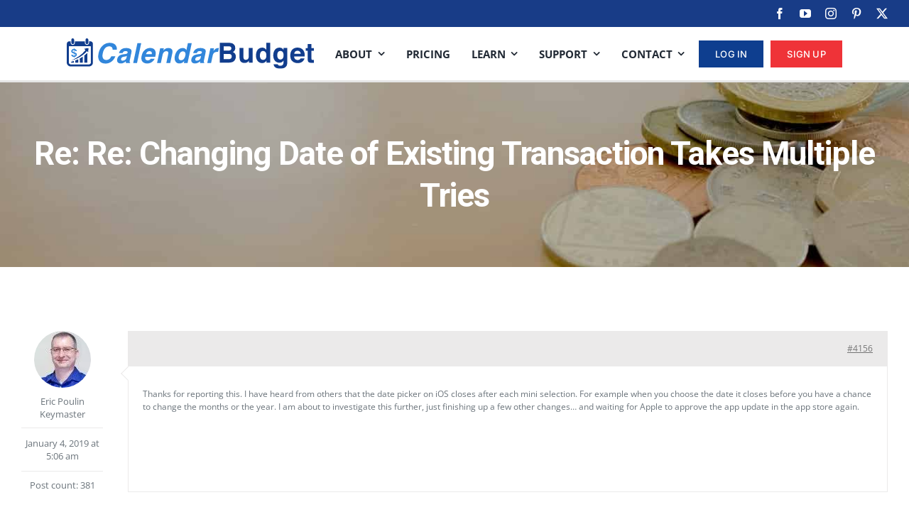

--- FILE ---
content_type: text/html; charset=UTF-8
request_url: https://calendarbudget.com/forums/reply/re-changing-date-of-existing-transaction-takes-multiple-tries/
body_size: 70837
content:
<!DOCTYPE html><html class="avada-html-layout-wide avada-html-header-position-top avada-html-layout-framed" lang="en-US"><head 5 metasync_optimized><script>if(navigator.userAgent.match(/MSIE|Internet Explorer/i)||navigator.userAgent.match(/Trident\/7\..*?rv:11/i)){let e=document.location.href;if(!e.match(/[?&]nonitro/)){if(e.indexOf("?")==-1){if(e.indexOf("#")==-1){document.location.href=e+"?nonitro=1"}else{document.location.href=e.replace("#","?nonitro=1#")}}else{if(e.indexOf("#")==-1){document.location.href=e+"&nonitro=1"}else{document.location.href=e.replace("#","&nonitro=1#")}}}}</script><link rel="preconnect" href="https://cdn-blnfo.nitrocdn.com" /><meta name="twitter:title" content="Fix Date Issues in CalendarBudget Easily #BudgetingSolved" /><meta name="description" data-otto-pixel="dynamic-seo" content="CalendarBudget forum: Discussing date change issues in the app. Find solutions and report problems here." /><meta name="keywords" data-otto-pixel="dynamic-seo" content="CalendarBudget, budgeting software, transaction date change, date picker issue, iOS app support, financial management, user forum, technical support" /><meta property="og:description" data-otto-pixel="dynamic-seo" content="Fix date changes in CalendarBudget easily." /><meta property="og:title" data-otto-pixel="dynamic-seo" content="Fixing Date Issues in CalendarBudget: A Simple Solution" /><meta property="og:url" data-otto-pixel="dynamic-seo" content="https://calendarbudget.com/forums/reply/re-changing-date-of-existing-transaction-takes-multiple-tries/" /><meta name="twitter:description" data-otto-pixel="dynamic-seo" content="Fix iOS date picker issues in CalendarBudget! Change transaction dates easily now. #BudgetingSolutions" /><meta name="twitter:card" data-otto-pixel="dynamic-seo" content="summary" /><meta name="twitter:site" data-otto-pixel="dynamic-seo" content="https://twitter.com/calendar_budget" /><meta http-equiv="X-UA-Compatible" content="IE=edge" /><meta http-equiv="Content-Type" content="text/html; charset=utf-8" /><meta name="viewport" content="width=device-width, initial-scale=1, maximum-scale=1" /><title>CalendarBudget: Date Change Issues? Support Forum Discussion</title><meta name="otto" content="uuid=db1e79c1-b24b-4ddc-b7f5-4c5691bb6ece; type=wordpress; enabled=true; version=2.5.14" /><meta name="msapplication-TileImage" content="https://calendarbudget.com/wp-content/uploads/2025/08/logo_256x256.png" type="image/png" /><meta name="generator" content="WordPress 6.9" /><meta name="generator" content="Site Kit by Google 1.170.0" /><meta name="theme-color" content="#fff" /><meta name="apple-mobile-web-app-capable" content="yes" /><meta name="mobile-web-app-capable" content="yes" /><meta name="apple-mobile-web-app-title" content="CalBudget" /><meta name="application-name" content="CalBudget" /><meta name="google-site-verification" content="W0aHoFT_ne47m4EoCSzg8vtTTHiFVEGWT8vhnED0CuE" /><meta name="generator" content="NitroPack" /><script>var NPSH,NitroScrollHelper;NPSH=NitroScrollHelper=function(){let e=null;const o=window.sessionStorage.getItem("nitroScrollPos");function t(){let e=JSON.parse(window.sessionStorage.getItem("nitroScrollPos"))||{};if(typeof e!=="object"){e={}}e[document.URL]=window.scrollY;window.sessionStorage.setItem("nitroScrollPos",JSON.stringify(e))}window.addEventListener("scroll",function(){if(e!==null){clearTimeout(e)}e=setTimeout(t,200)},{passive:true});let r={};r.getScrollPos=()=>{if(!o){return 0}const e=JSON.parse(o);return e[document.URL]||0};r.isScrolled=()=>{return r.getScrollPos()>document.documentElement.clientHeight*.5};return r}();</script><script>(function(){var a=false;var e=document.documentElement.classList;var i=navigator.userAgent.toLowerCase();var n=["android","iphone","ipad"];var r=n.length;var o;var d=null;for(var t=0;t<r;t++){o=n[t];if(i.indexOf(o)>-1)d=o;if(e.contains(o)){a=true;e.remove(o)}}if(a&&d){e.add(d);if(d=="iphone"||d=="ipad"){e.add("ios")}}})();</script><script type="text/worker" id="nitro-web-worker">var preloadRequests=0;var remainingCount={};var baseURI="";self.onmessage=function(e){switch(e.data.cmd){case"RESOURCE_PRELOAD":var o=e.data.requestId;remainingCount[o]=0;e.data.resources.forEach(function(e){preload(e,function(o){return function(){console.log(o+" DONE: "+e);if(--remainingCount[o]==0){self.postMessage({cmd:"RESOURCE_PRELOAD",requestId:o})}}}(o));remainingCount[o]++});break;case"SET_BASEURI":baseURI=e.data.uri;break}};async function preload(e,o){if(typeof URL!=="undefined"&&baseURI){try{var a=new URL(e,baseURI);e=a.href}catch(e){console.log("Worker error: "+e.message)}}console.log("Preloading "+e);try{var n=new Request(e,{mode:"no-cors",redirect:"follow"});await fetch(n);o()}catch(a){console.log(a);var r=new XMLHttpRequest;r.responseType="blob";r.onload=o;r.onerror=o;r.open("GET",e,true);r.send()}}</script><script id="nprl">(()=>{if(window.NPRL!=undefined)return;(function(e){var t=e.prototype;t.after||(t.after=function(){var e,t=arguments,n=t.length,r=0,i=this,o=i.parentNode,a=Node,c=String,u=document;if(o!==null){while(r<n){(e=t[r])instanceof a?(i=i.nextSibling)!==null?o.insertBefore(e,i):o.appendChild(e):o.appendChild(u.createTextNode(c(e)));++r}}})})(Element);var e,t;e=t=function(){var t=false;var r=window.URL||window.webkitURL;var i=true;var o=true;var a=2;var c=null;var u=null;var d=true;var s=window.nitroGtmExcludes!=undefined;var l=s?JSON.parse(atob(window.nitroGtmExcludes)).map(e=>new RegExp(e)):[];var f;var m;var v=null;var p=null;var g=null;var h={touch:["touchmove","touchend"],default:["mousemove","click","keydown","wheel"]};var E=true;var y=[];var w=false;var b=[];var S=0;var N=0;var L=false;var T=0;var R=null;var O=false;var A=false;var C=false;var P=[];var I=[];var M=[];var k=[];var x=false;var _={};var j=new Map;var B="noModule"in HTMLScriptElement.prototype;var q=requestAnimationFrame||mozRequestAnimationFrame||webkitRequestAnimationFrame||msRequestAnimationFrame;const D="gtm.js?id=";function H(e,t){if(!_[e]){_[e]=[]}_[e].push(t)}function U(e,t){if(_[e]){var n=0,r=_[e];for(var n=0;n<r.length;n++){r[n].call(this,t)}}}function Y(){(function(e,t){var r=null;var i=function(e){r(e)};var o=null;var a={};var c=null;var u=null;var d=0;e.addEventListener(t,function(r){if(["load","DOMContentLoaded"].indexOf(t)!=-1){if(u){Q(function(){e.triggerNitroEvent(t)})}c=true}else if(t=="readystatechange"){d++;n.ogReadyState=d==1?"interactive":"complete";if(u&&u>=d){n.documentReadyState=n.ogReadyState;Q(function(){e.triggerNitroEvent(t)})}}});e.addEventListener(t+"Nitro",function(e){if(["load","DOMContentLoaded"].indexOf(t)!=-1){if(!c){e.preventDefault();e.stopImmediatePropagation()}else{}u=true}else if(t=="readystatechange"){u=n.documentReadyState=="interactive"?1:2;if(d<u){e.preventDefault();e.stopImmediatePropagation()}}});switch(t){case"load":o="onload";break;case"readystatechange":o="onreadystatechange";break;case"pageshow":o="onpageshow";break;default:o=null;break}if(o){Object.defineProperty(e,o,{get:function(){return r},set:function(n){if(typeof n!=="function"){r=null;e.removeEventListener(t+"Nitro",i)}else{if(!r){e.addEventListener(t+"Nitro",i)}r=n}}})}Object.defineProperty(e,"addEventListener"+t,{value:function(r){if(r!=t||!n.startedScriptLoading||document.currentScript&&document.currentScript.hasAttribute("nitro-exclude")){}else{arguments[0]+="Nitro"}e.ogAddEventListener.apply(e,arguments);a[arguments[1]]=arguments[0]}});Object.defineProperty(e,"removeEventListener"+t,{value:function(t){var n=a[arguments[1]];arguments[0]=n;e.ogRemoveEventListener.apply(e,arguments)}});Object.defineProperty(e,"triggerNitroEvent"+t,{value:function(t,n){n=n||e;var r=new Event(t+"Nitro",{bubbles:true});r.isNitroPack=true;Object.defineProperty(r,"type",{get:function(){return t},set:function(){}});Object.defineProperty(r,"target",{get:function(){return n},set:function(){}});e.dispatchEvent(r)}});if(typeof e.triggerNitroEvent==="undefined"){(function(){var t=e.addEventListener;var n=e.removeEventListener;Object.defineProperty(e,"ogAddEventListener",{value:t});Object.defineProperty(e,"ogRemoveEventListener",{value:n});Object.defineProperty(e,"addEventListener",{value:function(n){var r="addEventListener"+n;if(typeof e[r]!=="undefined"){e[r].apply(e,arguments)}else{t.apply(e,arguments)}},writable:true});Object.defineProperty(e,"removeEventListener",{value:function(t){var r="removeEventListener"+t;if(typeof e[r]!=="undefined"){e[r].apply(e,arguments)}else{n.apply(e,arguments)}}});Object.defineProperty(e,"triggerNitroEvent",{value:function(t,n){var r="triggerNitroEvent"+t;if(typeof e[r]!=="undefined"){e[r].apply(e,arguments)}}})})()}}).apply(null,arguments)}Y(window,"load");Y(window,"pageshow");Y(window,"DOMContentLoaded");Y(document,"DOMContentLoaded");Y(document,"readystatechange");try{var F=new Worker(r.createObjectURL(new Blob([document.getElementById("nitro-web-worker").textContent],{type:"text/javascript"})))}catch(e){var F=new Worker("data:text/javascript;base64,"+btoa(document.getElementById("nitro-web-worker").textContent))}F.onmessage=function(e){if(e.data.cmd=="RESOURCE_PRELOAD"){U(e.data.requestId,e)}};if(typeof document.baseURI!=="undefined"){F.postMessage({cmd:"SET_BASEURI",uri:document.baseURI})}var G=function(e){if(--S==0){Q(K)}};var W=function(e){e.target.removeEventListener("load",W);e.target.removeEventListener("error",W);e.target.removeEventListener("nitroTimeout",W);if(e.type!="nitroTimeout"){clearTimeout(e.target.nitroTimeout)}if(--N==0&&S==0){Q(J)}};var X=function(e){var t=e.textContent;try{var n=r.createObjectURL(new Blob([t.replace(/^(?:<!--)?(.*?)(?:-->)?$/gm,"$1")],{type:"text/javascript"}))}catch(e){var n="data:text/javascript;base64,"+btoa(t.replace(/^(?:<!--)?(.*?)(?:-->)?$/gm,"$1"))}return n};var K=function(){n.documentReadyState="interactive";document.triggerNitroEvent("readystatechange");document.triggerNitroEvent("DOMContentLoaded");if(window.pageYOffset||window.pageXOffset){window.dispatchEvent(new Event("scroll"))}A=true;Q(function(){if(N==0){Q(J)}Q($)})};var J=function(){if(!A||O)return;O=true;R.disconnect();en();n.documentReadyState="complete";document.triggerNitroEvent("readystatechange");window.triggerNitroEvent("load",document);window.triggerNitroEvent("pageshow",document);if(window.pageYOffset||window.pageXOffset||location.hash){let e=typeof history.scrollRestoration!=="undefined"&&history.scrollRestoration=="auto";if(e&&typeof NPSH!=="undefined"&&NPSH.getScrollPos()>0&&window.pageYOffset>document.documentElement.clientHeight*.5){window.scrollTo(0,NPSH.getScrollPos())}else if(location.hash){try{let e=document.querySelector(location.hash);if(e){e.scrollIntoView()}}catch(e){}}}var e=null;if(a==1){e=eo}else{e=eu}Q(e)};var Q=function(e){setTimeout(e,0)};var V=function(e){if(e.type=="touchend"||e.type=="click"){g=e}};var $=function(){if(d&&g){setTimeout(function(e){return function(){var t=function(e,t,n){var r=new Event(e,{bubbles:true,cancelable:true});if(e=="click"){r.clientX=t;r.clientY=n}else{r.touches=[{clientX:t,clientY:n}]}return r};var n;if(e.type=="touchend"){var r=e.changedTouches[0];n=document.elementFromPoint(r.clientX,r.clientY);n.dispatchEvent(t("touchstart"),r.clientX,r.clientY);n.dispatchEvent(t("touchend"),r.clientX,r.clientY);n.dispatchEvent(t("click"),r.clientX,r.clientY)}else if(e.type=="click"){n=document.elementFromPoint(e.clientX,e.clientY);n.dispatchEvent(t("click"),e.clientX,e.clientY)}}}(g),150);g=null}};var z=function(e){if(e.tagName=="SCRIPT"&&!e.hasAttribute("data-nitro-for-id")&&!e.hasAttribute("nitro-document-write")||e.tagName=="IMG"&&(e.hasAttribute("src")||e.hasAttribute("srcset"))||e.tagName=="IFRAME"&&e.hasAttribute("src")||e.tagName=="LINK"&&e.hasAttribute("href")&&e.hasAttribute("rel")&&e.getAttribute("rel")=="stylesheet"){if(e.tagName==="IFRAME"&&e.src.indexOf("about:blank")>-1){return}var t="";switch(e.tagName){case"LINK":t=e.href;break;case"IMG":if(k.indexOf(e)>-1)return;t=e.srcset||e.src;break;default:t=e.src;break}var n=e.getAttribute("type");if(!t&&e.tagName!=="SCRIPT")return;if((e.tagName=="IMG"||e.tagName=="LINK")&&(t.indexOf("data:")===0||t.indexOf("blob:")===0))return;if(e.tagName=="SCRIPT"&&n&&n!=="text/javascript"&&n!=="application/javascript"){if(n!=="module"||!B)return}if(e.tagName==="SCRIPT"){if(k.indexOf(e)>-1)return;if(e.noModule&&B){return}let t=null;if(document.currentScript){if(document.currentScript.src&&document.currentScript.src.indexOf(D)>-1){t=document.currentScript}if(document.currentScript.hasAttribute("data-nitro-gtm-id")){e.setAttribute("data-nitro-gtm-id",document.currentScript.getAttribute("data-nitro-gtm-id"))}}else if(window.nitroCurrentScript){if(window.nitroCurrentScript.src&&window.nitroCurrentScript.src.indexOf(D)>-1){t=window.nitroCurrentScript}}if(t&&s){let n=false;for(const t of l){n=e.src?t.test(e.src):t.test(e.textContent);if(n){break}}if(!n){e.type="text/googletagmanagerscript";let n=t.hasAttribute("data-nitro-gtm-id")?t.getAttribute("data-nitro-gtm-id"):t.id;if(!j.has(n)){j.set(n,[])}let r=j.get(n);r.push(e);return}}if(!e.src){if(e.textContent.length>0){e.textContent+="\n;if(document.currentScript.nitroTimeout) {clearTimeout(document.currentScript.nitroTimeout);}; setTimeout(function() { this.dispatchEvent(new Event('load')); }.bind(document.currentScript), 0);"}else{return}}else{}k.push(e)}if(!e.hasOwnProperty("nitroTimeout")){N++;e.addEventListener("load",W,true);e.addEventListener("error",W,true);e.addEventListener("nitroTimeout",W,true);e.nitroTimeout=setTimeout(function(){console.log("Resource timed out",e);e.dispatchEvent(new Event("nitroTimeout"))},5e3)}}};var Z=function(e){if(e.hasOwnProperty("nitroTimeout")&&e.nitroTimeout){clearTimeout(e.nitroTimeout);e.nitroTimeout=null;e.dispatchEvent(new Event("nitroTimeout"))}};document.documentElement.addEventListener("load",function(e){if(e.target.tagName=="SCRIPT"||e.target.tagName=="IMG"){k.push(e.target)}},true);document.documentElement.addEventListener("error",function(e){if(e.target.tagName=="SCRIPT"||e.target.tagName=="IMG"){k.push(e.target)}},true);var ee=["appendChild","replaceChild","insertBefore","prepend","append","before","after","replaceWith","insertAdjacentElement"];var et=function(){if(s){window._nitro_setTimeout=window.setTimeout;window.setTimeout=function(e,t,...n){let r=document.currentScript||window.nitroCurrentScript;if(!r||r.src&&r.src.indexOf(D)==-1){return window._nitro_setTimeout.call(window,e,t,...n)}return window._nitro_setTimeout.call(window,function(e,t){return function(...n){window.nitroCurrentScript=e;t(...n)}}(r,e),t,...n)}}ee.forEach(function(e){HTMLElement.prototype["og"+e]=HTMLElement.prototype[e];HTMLElement.prototype[e]=function(...t){if(this.parentNode||this===document.documentElement){switch(e){case"replaceChild":case"insertBefore":t.pop();break;case"insertAdjacentElement":t.shift();break}t.forEach(function(e){if(!e)return;if(e.tagName=="SCRIPT"){z(e)}else{if(e.children&&e.children.length>0){e.querySelectorAll("script").forEach(z)}}})}return this["og"+e].apply(this,arguments)}})};var en=function(){if(s&&typeof window._nitro_setTimeout==="function"){window.setTimeout=window._nitro_setTimeout}ee.forEach(function(e){HTMLElement.prototype[e]=HTMLElement.prototype["og"+e]})};var er=async function(){if(o){ef(f);ef(V);if(v){clearTimeout(v);v=null}}if(T===1){L=true;return}else if(T===0){T=-1}n.startedScriptLoading=true;Object.defineProperty(document,"readyState",{get:function(){return n.documentReadyState},set:function(){}});var e=document.documentElement;var t={attributes:true,attributeFilter:["src"],childList:true,subtree:true};R=new MutationObserver(function(e,t){e.forEach(function(e){if(e.type=="childList"&&e.addedNodes.length>0){e.addedNodes.forEach(function(e){if(!document.documentElement.contains(e)){return}if(e.tagName=="IMG"||e.tagName=="IFRAME"||e.tagName=="LINK"){z(e)}})}if(e.type=="childList"&&e.removedNodes.length>0){e.removedNodes.forEach(function(e){if(e.tagName=="IFRAME"||e.tagName=="LINK"){Z(e)}})}if(e.type=="attributes"){var t=e.target;if(!document.documentElement.contains(t)){return}if(t.tagName=="IFRAME"||t.tagName=="LINK"||t.tagName=="IMG"||t.tagName=="SCRIPT"){z(t)}}})});R.observe(e,t);if(!s){et()}await Promise.all(P);var r=b.shift();var i=null;var a=false;while(r){var c;var u=JSON.parse(atob(r.meta));var d=u.delay;if(r.type=="inline"){var l=document.getElementById(r.id);if(l){l.remove()}else{r=b.shift();continue}c=X(l);if(c===false){r=b.shift();continue}}else{c=r.src}if(!a&&r.type!="inline"&&(typeof u.attributes.async!="undefined"||typeof u.attributes.defer!="undefined")){if(i===null){i=r}else if(i===r){a=true}if(!a){b.push(r);r=b.shift();continue}}var m=document.createElement("script");m.src=c;m.setAttribute("data-nitro-for-id",r.id);for(var p in u.attributes){try{if(u.attributes[p]===false){m.setAttribute(p,"")}else{m.setAttribute(p,u.attributes[p])}}catch(e){console.log("Error while setting script attribute",m,e)}}m.async=false;if(u.canonicalLink!=""&&Object.getOwnPropertyDescriptor(m,"src")?.configurable!==false){(e=>{Object.defineProperty(m,"src",{get:function(){return e.canonicalLink},set:function(){}})})(u)}if(d){setTimeout((function(e,t){var n=document.querySelector("[data-nitro-marker-id='"+t+"']");if(n){n.after(e)}else{document.head.appendChild(e)}}).bind(null,m,r.id),d)}else{m.addEventListener("load",G);m.addEventListener("error",G);if(!m.noModule||!B){S++}var g=document.querySelector("[data-nitro-marker-id='"+r.id+"']");if(g){Q(function(e,t){return function(){e.after(t)}}(g,m))}else{Q(function(e){return function(){document.head.appendChild(e)}}(m))}}r=b.shift()}};var ei=function(){var e=document.getElementById("nitro-deferred-styles");var t=document.createElement("div");t.innerHTML=e.textContent;return t};var eo=async function(e){isPreload=e&&e.type=="NitroPreload";if(!isPreload){T=-1;E=false;if(o){ef(f);ef(V);if(v){clearTimeout(v);v=null}}}if(w===false){var t=ei();let e=t.querySelectorAll('style,link[rel="stylesheet"]');w=e.length;if(w){let e=document.getElementById("nitro-deferred-styles-marker");e.replaceWith.apply(e,t.childNodes)}else if(isPreload){Q(ed)}else{es()}}else if(w===0&&!isPreload){es()}};var ea=function(){var e=ei();var t=e.childNodes;var n;var r=[];for(var i=0;i<t.length;i++){n=t[i];if(n.href){r.push(n.href)}}var o="css-preload";H(o,function(e){eo(new Event("NitroPreload"))});if(r.length){F.postMessage({cmd:"RESOURCE_PRELOAD",resources:r,requestId:o})}else{Q(function(){U(o)})}};var ec=function(){if(T===-1)return;T=1;var e=[];var t,n;for(var r=0;r<b.length;r++){t=b[r];if(t.type!="inline"){if(t.src){n=JSON.parse(atob(t.meta));if(n.delay)continue;if(n.attributes.type&&n.attributes.type=="module"&&!B)continue;e.push(t.src)}}}if(e.length){var i="js-preload";H(i,function(e){T=2;if(L){Q(er)}});F.postMessage({cmd:"RESOURCE_PRELOAD",resources:e,requestId:i})}};var eu=function(){while(I.length){style=I.shift();if(style.hasAttribute("nitropack-onload")){style.setAttribute("onload",style.getAttribute("nitropack-onload"));Q(function(e){return function(){e.dispatchEvent(new Event("load"))}}(style))}}while(M.length){style=M.shift();if(style.hasAttribute("nitropack-onerror")){style.setAttribute("onerror",style.getAttribute("nitropack-onerror"));Q(function(e){return function(){e.dispatchEvent(new Event("error"))}}(style))}}};var ed=function(){if(!x){if(i){Q(function(){var e=document.getElementById("nitro-critical-css");if(e){e.remove()}})}x=true;onStylesLoadEvent=new Event("NitroStylesLoaded");onStylesLoadEvent.isNitroPack=true;window.dispatchEvent(onStylesLoadEvent)}};var es=function(){if(a==2){Q(er)}else{eu()}};var el=function(e){m.forEach(function(t){document.addEventListener(t,e,true)})};var ef=function(e){m.forEach(function(t){document.removeEventListener(t,e,true)})};if(s){et()}return{setAutoRemoveCriticalCss:function(e){i=e},registerScript:function(e,t,n){b.push({type:"remote",src:e,id:t,meta:n})},registerInlineScript:function(e,t){b.push({type:"inline",id:e,meta:t})},registerStyle:function(e,t,n){y.push({href:e,rel:t,media:n})},onLoadStyle:function(e){I.push(e);if(w!==false&&--w==0){Q(ed);if(E){E=false}else{es()}}},onErrorStyle:function(e){M.push(e);if(w!==false&&--w==0){Q(ed);if(E){E=false}else{es()}}},loadJs:function(e,t){if(!e.src){var n=X(e);if(n!==false){e.src=n;e.textContent=""}}if(t){Q(function(e,t){return function(){e.after(t)}}(t,e))}else{Q(function(e){return function(){document.head.appendChild(e)}}(e))}},loadQueuedResources:async function(){window.dispatchEvent(new Event("NitroBootStart"));if(p){clearTimeout(p);p=null}window.removeEventListener("load",e.loadQueuedResources);f=a==1?er:eo;if(!o||g){Q(f)}else{if(navigator.userAgent.indexOf(" Edge/")==-1){ea();H("css-preload",ec)}el(f);if(u){if(c){v=setTimeout(f,c)}}else{}}},fontPreload:function(e){var t="critical-fonts";H(t,function(e){document.getElementById("nitro-critical-fonts").type="text/css"});F.postMessage({cmd:"RESOURCE_PRELOAD",resources:e,requestId:t})},boot:function(){if(t)return;t=true;C=typeof NPSH!=="undefined"&&NPSH.isScrolled();let n=document.prerendering;if(location.hash||C||n){o=false}m=h.default.concat(h.touch);p=setTimeout(e.loadQueuedResources,1500);el(V);if(C){e.loadQueuedResources()}else{window.addEventListener("load",e.loadQueuedResources)}},addPrerequisite:function(e){P.push(e)},getTagManagerNodes:function(e){if(!e)return j;return j.get(e)??[]}}}();var n,r;n=r=function(){var t=document.write;return{documentWrite:function(n,r){if(n&&n.hasAttribute("nitro-exclude")){return t.call(document,r)}var i=null;if(n.documentWriteContainer){i=n.documentWriteContainer}else{i=document.createElement("span");n.documentWriteContainer=i}var o=null;if(n){if(n.hasAttribute("data-nitro-for-id")){o=document.querySelector('template[data-nitro-marker-id="'+n.getAttribute("data-nitro-for-id")+'"]')}else{o=n}}i.innerHTML+=r;i.querySelectorAll("script").forEach(function(e){e.setAttribute("nitro-document-write","")});if(!i.parentNode){if(o){o.parentNode.insertBefore(i,o)}else{document.body.appendChild(i)}}var a=document.createElement("span");a.innerHTML=r;var c=a.querySelectorAll("script");if(c.length){c.forEach(function(t){var n=t.getAttributeNames();var r=document.createElement("script");n.forEach(function(e){r.setAttribute(e,t.getAttribute(e))});r.async=false;if(!t.src&&t.textContent){r.textContent=t.textContent}e.loadJs(r,o)})}},TrustLogo:function(e,t){var n=document.getElementById(e);var r=document.createElement("img");r.src=t;n.parentNode.insertBefore(r,n)},documentReadyState:"loading",ogReadyState:document.readyState,startedScriptLoading:false,loadScriptDelayed:function(e,t){setTimeout(function(){var t=document.createElement("script");t.src=e;document.head.appendChild(t)},t)}}}();document.write=function(e){n.documentWrite(document.currentScript,e)};document.writeln=function(e){n.documentWrite(document.currentScript,e+"\n")};window.NPRL=e;window.NitroResourceLoader=t;window.NPh=n;window.NitroPackHelper=r})();</script><template id="nitro-deferred-styles-marker"></template><style id="nitro-fonts">@font-face{font-family:dashicons;src:url("https://cdn-blnfo.nitrocdn.com/rgoqPbDahCfILmLduhRMrtFcReyNMVcA/assets/static/source/rev-76ce4a2/calendarbudget.com/wp-includes/fonts/cc26977e9557edbbc60f1255fb1de6ee.dashicons.eot");src:url("https://cdn-blnfo.nitrocdn.com/rgoqPbDahCfILmLduhRMrtFcReyNMVcA/assets/static/optimized/rev-76ce4a2/calendarbudget.com/wp-includes/fonts/nitro-min-default-cc26977e9557edbbc60f1255fb1de6ee.dashicons.ttf") format("truetype");font-weight:400;font-style:normal;font-display:swap}@font-face{font-family:"awb-icons";src:url("https://cdn-blnfo.nitrocdn.com/rgoqPbDahCfILmLduhRMrtFcReyNMVcA/assets/static/optimized/rev-76ce4a2/calendarbudget.com/wp-content/themes/Avada/includes/lib/assets/fonts/icomoon/nitro-min-default-awb-icons.ttf") format("truetype");font-weight:normal;font-style:normal;font-display:swap}@font-face{font-family:"Font Awesome 5 Free";font-style:normal;font-weight:400;src:url("https://cdn-blnfo.nitrocdn.com/rgoqPbDahCfILmLduhRMrtFcReyNMVcA/assets/static/source/rev-76ce4a2/calendarbudget.com/wp-content/themes/Avada/includes/lib/assets/fonts/fontawesome/webfonts/fa-regular-400.eot");src:url("https://cdn-blnfo.nitrocdn.com/rgoqPbDahCfILmLduhRMrtFcReyNMVcA/assets/static/source/rev-76ce4a2/calendarbudget.com/wp-content/themes/Avada/includes/lib/assets/fonts/fontawesome/webfonts/fa-regular-400.woff2") format("woff2");font-display:swap}@font-face{font-family:"Font Awesome 5 Free";font-style:normal;font-weight:900;src:url("https://cdn-blnfo.nitrocdn.com/rgoqPbDahCfILmLduhRMrtFcReyNMVcA/assets/static/source/rev-76ce4a2/calendarbudget.com/wp-content/themes/Avada/includes/lib/assets/fonts/fontawesome/webfonts/fa-solid-900.eot");src:url("https://cdn-blnfo.nitrocdn.com/rgoqPbDahCfILmLduhRMrtFcReyNMVcA/assets/static/source/rev-76ce4a2/calendarbudget.com/wp-content/themes/Avada/includes/lib/assets/fonts/fontawesome/webfonts/fa-solid-900.woff2") format("woff2");font-display:swap}</style><style type="text/css" id="nitro-critical-css">:root{--wp-block-synced-color:#7a00df;--wp-block-synced-color--rgb:122,0,223;--wp-bound-block-color:var(--wp-block-synced-color);--wp-editor-canvas-background:#ddd;--wp-admin-theme-color:#007cba;--wp-admin-theme-color--rgb:0,124,186;--wp-admin-theme-color-darker-10:#006ba1;--wp-admin-theme-color-darker-10--rgb:0,107,160.5;--wp-admin-theme-color-darker-20:#005a87;--wp-admin-theme-color-darker-20--rgb:0,90,135;--wp-admin-border-width-focus:2px}:root{--wp--preset--font-size--normal:16px;--wp--preset--font-size--huge:42px}.screen-reader-text{border:0;clip-path:inset(50%);height:1px;margin:-1px;overflow:hidden;padding:0;position:absolute;width:1px;word-wrap:normal !important}html :where(img[class*=wp-image-]){height:auto;max-width:100%}:root{--wp--preset--aspect-ratio--square:1;--wp--preset--aspect-ratio--4-3:4/3;--wp--preset--aspect-ratio--3-4:3/4;--wp--preset--aspect-ratio--3-2:3/2;--wp--preset--aspect-ratio--2-3:2/3;--wp--preset--aspect-ratio--16-9:16/9;--wp--preset--aspect-ratio--9-16:9/16;--wp--preset--color--black:#000;--wp--preset--color--cyan-bluish-gray:#abb8c3;--wp--preset--color--white:#fff;--wp--preset--color--pale-pink:#f78da7;--wp--preset--color--vivid-red:#cf2e2e;--wp--preset--color--luminous-vivid-orange:#ff6900;--wp--preset--color--luminous-vivid-amber:#fcb900;--wp--preset--color--light-green-cyan:#7bdcb5;--wp--preset--color--vivid-green-cyan:#00d084;--wp--preset--color--pale-cyan-blue:#8ed1fc;--wp--preset--color--vivid-cyan-blue:#0693e3;--wp--preset--color--vivid-purple:#9b51e0;--wp--preset--color--awb-color-1:#fff;--wp--preset--color--awb-color-2:#f2f1f0;--wp--preset--color--awb-color-3:#e7e4e2;--wp--preset--color--awb-color-4:#f09a3e;--wp--preset--color--awb-color-5:#7e8890;--wp--preset--color--awb-color-6:#183c87;--wp--preset--color--awb-color-7:#333c4e;--wp--preset--color--awb-color-8:#333;--wp--preset--color--awb-color-custom-10:#2f87d3;--wp--preset--color--awb-color-custom-11:rgba(242,241,240,.8);--wp--preset--color--awb-color-custom-12:#f2f3f5;--wp--preset--color--awb-color-custom-13:#464d5f;--wp--preset--gradient--vivid-cyan-blue-to-vivid-purple:linear-gradient(135deg,#0693e3 0%,#9b51e0 100%);--wp--preset--gradient--light-green-cyan-to-vivid-green-cyan:linear-gradient(135deg,#7adcb4 0%,#00d082 100%);--wp--preset--gradient--luminous-vivid-amber-to-luminous-vivid-orange:linear-gradient(135deg,#fcb900 0%,#ff6900 100%);--wp--preset--gradient--luminous-vivid-orange-to-vivid-red:linear-gradient(135deg,#ff6900 0%,#cf2e2e 100%);--wp--preset--gradient--very-light-gray-to-cyan-bluish-gray:linear-gradient(135deg,#eee 0%,#a9b8c3 100%);--wp--preset--gradient--cool-to-warm-spectrum:linear-gradient(135deg,#4aeadc 0%,#9778d1 20%,#cf2aba 40%,#ee2c82 60%,#fb6962 80%,#fef84c 100%);--wp--preset--gradient--blush-light-purple:linear-gradient(135deg,#ffceec 0%,#9896f0 100%);--wp--preset--gradient--blush-bordeaux:linear-gradient(135deg,#fecda5 0%,#fe2d2d 50%,#6b003e 100%);--wp--preset--gradient--luminous-dusk:linear-gradient(135deg,#ffcb70 0%,#c751c0 50%,#4158d0 100%);--wp--preset--gradient--pale-ocean:linear-gradient(135deg,#fff5cb 0%,#b6e3d4 50%,#33a7b5 100%);--wp--preset--gradient--electric-grass:linear-gradient(135deg,#caf880 0%,#71ce7e 100%);--wp--preset--gradient--midnight:linear-gradient(135deg,#020381 0%,#2874fc 100%);--wp--preset--font-size--small:13.5px;--wp--preset--font-size--medium:20px;--wp--preset--font-size--large:27px;--wp--preset--font-size--x-large:42px;--wp--preset--font-size--normal:18px;--wp--preset--font-size--xlarge:36px;--wp--preset--font-size--huge:54px;--wp--preset--spacing--20:.44rem;--wp--preset--spacing--30:.67rem;--wp--preset--spacing--40:1rem;--wp--preset--spacing--50:1.5rem;--wp--preset--spacing--60:2.25rem;--wp--preset--spacing--70:3.38rem;--wp--preset--spacing--80:5.06rem;--wp--preset--shadow--natural:6px 6px 9px rgba(0,0,0,.2);--wp--preset--shadow--deep:12px 12px 50px rgba(0,0,0,.4);--wp--preset--shadow--sharp:6px 6px 0px rgba(0,0,0,.2);--wp--preset--shadow--outlined:6px 6px 0px -3px #fff,6px 6px #000;--wp--preset--shadow--crisp:6px 6px 0px #000}.screen-reader-text{position:absolute;margin:-1px;padding:0;height:1px;width:1px;overflow:hidden;clip:rect(1px,1px,1px,1px);-webkit-clip-path:inset(50%);clip-path:inset(50%);border:0;word-wrap:normal !important}#bbpress-forums{background:0 0;clear:both;margin-bottom:20px;overflow:hidden;font-size:12px;line-height:18px}#bbpress-forums a{box-shadow:none;border:none}#bbpress-forums div.even{background-color:#fff}#bbpress-forums div.reply{height:auto;width:100%;box-sizing:border-box}#bbpress-forums div.bbp-reply-header{background-color:#f4f4f4}#bbpress-forums div.bbp-reply-author{float:left;text-align:center;width:115px}#bbpress-forums div.bbp-reply-author img.avatar{border:none;max-width:80px;padding:0;margin:12px auto 0;float:none}#bbpress-forums div.bbp-reply-author .bbp-author-name{margin:0 12px;word-wrap:break-word;display:inline-block}#bbpress-forums div.bbp-reply-author .bbp-author-name{clear:left;display:block}#bbpress-forums div.bbp-reply-author .bbp-author-role{font-size:11px;font-style:italic}div.bbp-reply-header{margin:0;overflow:hidden;padding:8px}div.bbp-reply-header{border-top:1px solid #ddd;clear:both}#bbpress-forums div.bbp-reply-content{margin-left:130px;padding:12px 12px 12px 0;text-align:left;position:relative}#bbpress-forums div.bbp-reply-content::after{clear:both;content:".";display:block;float:none;height:0;font-size:0;visibility:hidden}#bbpress-forums div.bbp-reply-content a{background:0 0;border:none;display:inline;font-weight:400;margin:0;padding:0;text-decoration:underline}div.bbp-breadcrumb{float:left}div.bbp-breadcrumb{font-size:12px}#bbpress-forums div.bbp-breadcrumb p{margin:0 0 10px 0}span.bbp-admin-links{float:right;color:#ddd}.bbp-reply-header a.bbp-reply-permalink{float:right;margin-left:10px;color:#707070}#bbpress-forums img.avatar{box-shadow:none;display:inline-block;margin-right:4px}@media only screen and (max-width:480px){span.bbp-admin-links{float:none;clear:both}#bbpress-forums div.bbp-reply-author .bbp-author-name{clear:none;display:inline-block;margin-left:0;word-wrap:break-word}#bbpress-forums div.bbp-reply-author img.avatar{position:absolute;top:0;left:0;width:60px;height:auto;margin-top:0}#bbpress-forums div.bbp-reply-author .bbp-author-role{font-size:12px;font-style:normal}#bbpress-forums div.bbp-reply-content p{margin-bottom:1em}#bbpress-forums div.bbp-reply-content p:last-child{margin-bottom:0}}@media only screen and (max-width:240px){#bbpress-forums div.bbp-reply-author img.avatar{width:40px;height:auto}}.wp-core-ui .button,.wp-core-ui .button-primary{display:inline-block;text-decoration:none;font-size:13px;line-height:2.15384615;min-height:30px;margin:0;padding:0 10px;border-width:1px;border-style:solid;-webkit-appearance:none;border-radius:3px;white-space:nowrap;box-sizing:border-box}.wp-core-ui button::-moz-focus-inner,.wp-core-ui input[type=submit]::-moz-focus-inner{border-width:0;border-style:none;padding:0}.wp-core-ui .button{color:#2271b1;border-color:#2271b1;background:#f6f7f7;vertical-align:top}.wp-core-ui .button-primary{background:#2271b1;border-color:#2271b1;color:#fff;text-decoration:none;text-shadow:none}@media screen and (max-width:782px){.wp-core-ui .button{padding:0 14px;line-height:2.71428571;font-size:14px;vertical-align:middle;min-height:40px;margin-bottom:4px}}#wp-link .query-results{border:1px solid #dcdcde;border-radius:0;box-shadow:inset 0 1px 2px rgba(0,0,0,.07)}#wp-link-wrap{display:none;background-color:#fff;box-shadow:0 3px 6px rgba(0,0,0,.3);width:500px;overflow:hidden;margin-left:-250px;margin-top:-125px;position:fixed;top:50%;left:50%;z-index:100105}#wp-link-backdrop{display:none;position:fixed;top:0;left:0;right:0;bottom:0;min-height:360px;background:#000;opacity:.7;z-index:100100}#wp-link{position:relative;height:100%}#wp-link-wrap{height:600px;margin-top:-300px}#wp-link-wrap .wp-link-text-field{display:none}#link-modal-title{background:#fff;border-bottom:1px solid #dcdcde;font-size:18px;font-weight:600;line-height:2;margin:0;padding:0 36px 0 16px}#wp-link-close{color:#646970;padding:0;position:absolute;top:0;right:0;width:36px;height:36px;text-align:center;background:0 0;border:none}#wp-link-close:before{font:normal 20px/36px dashicons;vertical-align:top;-webkit-font-smoothing:antialiased;-moz-osx-font-smoothing:grayscale;width:36px;height:36px;content:""/""}#wp-link-wrap #link-selector{-webkit-overflow-scrolling:touch;padding:0 16px;position:absolute;top:calc(2.15384615em + 16px);left:0;right:0;bottom:calc(2.15384615em + 19px);display:flex;flex-direction:column;overflow:auto}#wp-link ul{list-style:none;margin:0;padding:0}#wp-link input[type=text]{box-sizing:border-box}#wp-link #link-options{padding:8px 0 12px}#wp-link p.howto{margin:3px 0}#wp-link label input[type=text]{margin-top:5px;width:70%}#wp-link #link-options label span,#wp-link #search-panel label span.search-label{display:inline-block;width:120px;text-align:right;padding-right:5px;max-width:24%;vertical-align:middle;word-wrap:break-word}#wp-link .link-search-field{width:250px;max-width:70%}#wp-link .link-search-wrapper{margin:5px 0 9px;display:block}#wp-link .query-results{position:absolute;width:calc(100% - 32px)}#wp-link .link-search-wrapper .spinner{float:none;margin:-3px 0 0 4px}#wp-link .link-target{padding:3px 0 0}#wp-link .link-target label{max-width:70%}#wp-link .query-results{border:1px #dcdcde solid;margin:0 0 12px;background:#fff;overflow:auto;max-height:290px}#wp-link .query-notice{padding:0;border-bottom:1px solid #dcdcde;background-color:#fff;color:#000}#wp-link .query-notice .query-notice-default,#wp-link .query-notice .query-notice-hint{display:block;padding:6px;border-left:4px solid #72aee6}#wp-link .query-results em{font-style:normal}#wp-link .river-waiting{display:none;padding:10px 0}#wp-link .submitbox{padding:8px 16px;background:#fff;border-top:1px solid #dcdcde;position:absolute;bottom:0;left:0;right:0}#wp-link-cancel{line-height:1.92307692;float:left}#wp-link-update{line-height:1.76923076;float:right}#wp-link-submit{float:right}@media screen and (max-width:782px){#link-selector{padding:0 16px 60px}#wp-link-wrap #link-selector{bottom:calc(2.71428571em + 23px)}#wp-link-cancel{line-height:2.46153846}#wp-link .link-target{padding-top:10px}#wp-link .submitbox .button{margin-bottom:0}}@media screen and (max-width:520px){#wp-link-wrap{width:auto;margin-left:0;left:10px;right:10px;max-width:500px}}@media screen and (max-height:620px){#wp-link-wrap{height:auto;margin-top:0;top:10px;bottom:10px}#link-selector{overflow:auto}}@media screen and (max-height:290px){#wp-link-wrap{height:auto;margin-top:0;top:10px;bottom:10px}#link-selector{overflow:auto;height:calc(100% - 92px);padding-bottom:2px}}.wpsc-modal{font-size:14px !important}.wpsc-modal .overlay{position:fixed;width:100%;height:100%;top:0;left:0;background-color:#000;opacity:.7}.wpsc-modal .loader,.wpsc-modal .inner-container{position:fixed;display:flex;justify-content:center;width:100%;height:100%;top:0;left:0}.wpsc-modal .loader{align-items:center}.wpsc-modal .inner-container{padding-top:50px;align-items:flex-start}.wpsc-modal .loader img{width:50px}.wpsc-modal .modal{width:650px;display:block;top:auto;bottom:auto;right:auto;left:auto}@media only screen and (max-width:768px){.wpsc-modal .modal{width:90%}}.wpsc-modal-header{font-size:16px;font-weight:400;text-align:left;padding:10px 15px}.wpsc-modal-body{display:flex;justify-content:center;font-size:14px;padding:20px 15px 15px 15px;max-height:300px;overflow:auto;border-bottom:1px solid #a4b0be}.wpsc-modal-footer{padding:10px 15px}:root{--fc-daygrid-event-dot-width:8px;--fc-list-event-dot-width:10px;--fc-list-event-hover-bg-color:#f5f5f5}:root{--dt-row-selected:13,110,253;--dt-row-selected-text:255,255,255;--dt-row-selected-link:9,10,11;--dt-row-stripe:0,0,0;--dt-row-hover:0,0,0;--dt-column-ordering:0,0,0;--dt-html-background:white}:root{--dt-row-hover-alpha:.035;--dt-row-stripe-alpha:.023;--dt-column-ordering-alpha:.019;--dt-row-selected-stripe-alpha:.923;--dt-row-selected-column-ordering-alpha:.919}.ea11y-skip-to-content-link{clip:rect(1px,1px,1px,1px);align-items:center;background-color:#fff;border:1px solid #2563eb;border-radius:12px;clip-path:inset(50%);color:#0c0d0e;display:flex;gap:8px;height:1px;margin:-1px;overflow:hidden;padding:0;position:fixed;text-decoration:none;width:1px;word-wrap:normal !important}:root{--button_padding:11px 23px}[class*=" awb-icon-"]{font-family:awb-icons !important;speak:never;font-style:normal;font-weight:400;font-variant:normal;text-transform:none;line-height:1;-webkit-font-smoothing:antialiased;-moz-osx-font-smoothing:grayscale}.awb-icon-twitter:before{content:""}.awb-icon-pinterest:before{content:""}.awb-icon-facebook:before{content:""}.awb-icon-youtube:before{content:""}.awb-icon-instagram:before{content:""}*{box-sizing:border-box}input[type=search],input[type=submit],input[type=text]{-webkit-appearance:none;-webkit-border-radius:0}input[type=search]::-webkit-search-decoration{-webkit-appearance:none}body{margin:0;min-width:320px;-webkit-text-size-adjust:100%;overflow-x:hidden;overflow-y:scroll;color:var(--body_typography-color);font-size:var(--body_typography-font-size,16px);font-family:var(--body_typography-font-family,inherit)}#boxed-wrapper{overflow-x:hidden;overflow-x:clip}#wrapper{overflow:visible}img{border-style:none;vertical-align:top;max-width:100%;height:auto}a{text-decoration:none}input{font-family:var(--body_typography-font-family,inherit);vertical-align:middle;color:var(--body_typography-color)}form{margin:0;padding:0;border-style:none}#main{padding:55px 10px 45px;clear:both}.col p{margin:0 0 23px}.meta{list-style:none;margin:0 0 13px;padding:0;overflow:hidden;font-size:12px;line-height:14px;color:#333}#content{width:71.1702128%;float:left;min-height:1px}.post{margin-bottom:65px}input[type=text]{border:1px solid #d2d2d2;font-size:13px;color:#747474;padding:8px 15px;width:100%;box-sizing:border-box}.post-content p{margin:0 0 20px}.bbp-arrow{margin-top:-1px}.fusion-recent-posts .columns .column .meta{line-height:1.5}.layout-wide-mode #wrapper{width:100%;max-width:none}#sliders-container{position:relative}.flexslider .slides{margin:0;padding:0;list-style:none;z-index:1000}.flexslider{margin:0;padding:0}.flexslider .slides{overflow:hidden}.flexslider .slides li{display:none;-webkit-backface-visibility:hidden}.flexslider .slides img{width:100%;max-width:100%;display:block}.flexslider .slides:after{content:".";display:block;clear:both;visibility:hidden;line-height:0;height:0}.flexslider .slides{z-index:2}.flexslider{margin:0 0 60px;background-color:transparent;position:relative}.col .flexslider{margin:0}.fusion-row{margin:0 auto}.fusion-row:after,.fusion-row:before{content:" ";display:table}.fusion-row:after{clear:both}.fusion-columns{margin:0 -15px}.screen-reader-text{border:0;clip:rect(1px,1px,1px,1px);clip-path:inset(50%);height:1px;margin:-1px;overflow:hidden;padding:0;position:absolute !important;width:1px;word-wrap:normal !important}.post-content p{margin-top:0;margin-bottom:20px}.rich-snippet-hidden{display:none}.fusion-avatar-circle .avatar{border-radius:50%}.fusion-page-load-link{display:none}.fusion-disable-outline input{outline:0}.single h1.entry-title{margin-top:0}body{background-image:var(--bg_image);background-repeat:var(--bg_repeat)}#main,.layout-wide-mode #main,.layout-wide-mode #wrapper,body,html{background-color:var(--content_bg_color)}#main{background-image:var(--content_bg_image);background-repeat:var(--content_bg_repeat)}.fusion-recent-posts .columns .column .meta{font-size:var(--meta_font_size)}#toTop{background-color:var(--totop_background);border-radius:4px 4px 0 0;bottom:0;height:35px;position:fixed;text-align:center;width:48px;opacity:0;z-index:100000;line-height:1}#toTop:before{line-height:35px;content:"";-webkit-font-smoothing:antialiased;font-family:awb-icons;font-size:22px;color:var(--totop_icon_color)}.to-top-container #toTop{border-radius:var(--totop_border_radius) var(--totop_border_radius) 0 0}.to-top-right #toTop{right:75px}input[type=text]{height:var(--form_input_height);padding-top:0;padding-bottom:0}input[type=text]{background-color:var(--form_bg_color);font-size:var(--form_text_size);color:var(--form_text_color)}input::-moz-placeholder{color:var(--form_text_color)}input::-webkit-input-placeholder{color:var(--form_text_color)}input[type=text]{border-width:var(--form_border_width-top) var(--form_border_width-right) var(--form_border_width-bottom) var(--form_border_width-left);border-color:var(--form_border_color);border-radius:var(--form_border_radius)}:root{--adminbar-height:0px}#main .fusion-row,.fusion-footer-widget-area .fusion-row,.fusion-page-title-row{max-width:var(--site_width)}html:not(.avada-has-site-width-percent) #main,html:not(.avada-has-site-width-percent) .fusion-footer-widget-area{padding-left:30px;padding-right:30px}.fusion-footer.fusion-tb-footer .fusion-footer-widget-area{padding:0}body.awb-no-sidebars #content{width:100%;float:none}#main{padding-left:30px;padding-right:30px;padding-top:var(--main_padding-top);padding-bottom:var(--main_padding-bottom)}.layout-wide-mode #wrapper{width:100%;max-width:none}.avada-has-pagetitle-100-width.layout-wide-mode .fusion-page-title-row{max-width:100%}.fusion-page-title-bar{clear:both;padding:0 10px;height:var(--page_title_height);width:100%;background-position:center center;background-repeat:no-repeat;background-origin:border-box;background-color:var(--page_title_bg_color);border-top:1px solid;border-bottom:1px solid;background-image:var(--page_title_bg);border-color:var(--page_title_border_color);background-size:auto}.fusion-page-title-bar h1{margin:0;padding:0;line-height:26px;font-weight:400;font-size:14px;color:#343333}.fusion-page-title-bar h1{font-size:18px;color:var(--page_title_color)}.fusion-page-title-bar .fusion-page-title-row h1{font-size:var(--page_title_font_size);line-height:var(--page_title_line_height)}.avada-has-pagetitle-bg-full .fusion-page-title-bar{background-size:cover}.fusion-page-title-row{margin:0 auto;height:100%}.fusion-page-title-wrapper{display:flex;align-items:center;justify-content:space-between;position:relative;height:100%;width:100%}.fusion-page-title-bar-center .fusion-page-title-captions{text-align:center;width:100%}html:not(.avada-has-site-width-percent) .fusion-page-title-bar{padding-left:30px;padding-right:30px}body{font-family:var(--body_typography-font-family);font-weight:var(--body_typography-font-weight);letter-spacing:var(--body_typography-letter-spacing);font-style:var(--body_typography-font-style,normal)}.fusion-footer-widget-area ul,body{font-size:var(--body_typography-font-size)}body{line-height:var(--body_typography-line-height)}body{color:var(--body_typography-color)}body a,body a:after,body a:before{color:var(--link_color)}.fusion-page-title-bar h1,h1{font-family:var(--h1_typography-font-family);font-weight:var(--h1_typography-font-weight);line-height:var(--h1_typography-line-height);letter-spacing:var(--h1_typography-letter-spacing);text-transform:var(--h1_typography-text-transform);font-style:var(--h1_typography-font-style,normal)}h1{font-size:var(--h1_typography-font-size)}h1{color:var(--h1_typography-color)}h1{margin-top:var(--h1_typography-margin-top);margin-bottom:var(--h1_typography-margin-bottom)}h2{font-family:var(--h2_typography-font-family);font-weight:var(--h2_typography-font-weight);line-height:var(--h2_typography-line-height);letter-spacing:var(--h2_typography-letter-spacing);text-transform:var(--h2_typography-text-transform);font-style:var(--h2_typography-font-style,normal)}h2{font-size:var(--h2_typography-font-size)}h2{color:var(--h2_typography-color)}h2{margin-top:var(--h2_typography-margin-top);margin-bottom:var(--h2_typography-margin-bottom)}.fusion-title h4,.fusion-widget-area h4,h4{font-family:var(--h4_typography-font-family);font-weight:var(--h4_typography-font-weight);line-height:var(--h4_typography-line-height);letter-spacing:var(--h4_typography-letter-spacing);text-transform:var(--h4_typography-text-transform);font-style:var(--h4_typography-font-style,normal)}.fusion-tb-footer h4,h4{line-height:var(--h4_typography-line-height)}.fusion-widget-area h4,h4{font-size:var(--h4_typography-font-size)}.fusion-title h4,.fusion-widget-area h4,.title h4,h4{color:var(--h4_typography-color)}.fusion-title-size-four,h4{margin-top:var(--h4_typography-margin-top);margin-bottom:var(--h4_typography-margin-bottom)}#bbpress-forums{overflow:visible}#bbpress-forums div.even{background:0 0}.bbp-breadcrumb{display:none}#bbpress-forums .even{overflow:visible}#bbpress-forums div.bbp-reply-author img.avatar{margin-top:0;margin-bottom:10px}#bbpress-forums div.bbp-reply-author{font-size:13px}#bbpress-forums div.bbp-reply-author .bbp-author-role{font-size:13px;font-style:normal;margin-bottom:10px}#bbpress-forums div.bbp-reply-author .bbp-reply-post-date{padding:12px 0;border-top:1px solid #e6e5e6;border-bottom:1px solid #e6e5e6;margin-bottom:10px}#bbpress-forums div.even{background:0 0}#bbpress-forums div.bbp-reply-header{background:#f6f6f6;padding:15px 20px;font-size:12px;border-top:none;clear:none;border-bottom:1px solid #e6e5e6}#bbpress-forums .bbp-reply-header a.bbp-reply-permalink{padding-left:3px;font-size:12px}span.bbp-admin-links{font-size:11px;color:#747474}#bbpress-forums div.bbp-reply-content{border:1px solid #e6e5e6;padding:0;margin-left:150px;position:relative}#bbpress-forums div.bbp-reply-content .bbp-reply-entry{position:relative;padding:30px 20px}.bbp-arrow{border-bottom:1px solid #e6e5e6;border-left:1px solid #e6e5e6;background:#fff;content:"";height:14px;position:absolute;top:4px;left:-8px;transform:rotate(45deg);width:14px;z-index:100}#bbpress-forums .bbp-reply-header .bbp-meta,#bbpress-forums span.bbp-admin-links{line-height:1.5}.bbp-arrow{background-color:var(--content_bg_color)}#bbpress-forums,#bbpress-forums .bbp-reply-header a.bbp-reply-permalink,div.bbp-breadcrumb{font-size:var(--bbp_forum_base_font_size)}#bbpress-forums div.bbp-reply-author{font-size:calc(( var(--bbp_forum_base_font_size) ) * 1.1)}#bbpress-forums .bbp-reply-header .bbp-meta,#bbpress-forums .bbp-reply-header a.bbp-reply-permalink,#bbpress-forums span.bbp-admin-links{font-size:var(--bbp_forum_base_font_size)}#bbpress-forums div.bbp-reply-header{background:var(--bbp_forum_header_bg)}.bbp-reply-header a.bbp-reply-permalink,span.bbp-admin-links{color:var(--bbp_forum_header_font_color)}#bbpress-forums div.bbp-reply-author .bbp-reply-post-date,#bbpress-forums div.bbp-reply-content,#bbpress-forums div.bbp-reply-header,.bbp-arrow{border-color:var(--bbp_forum_border_color)}.fusion-page-title-bar{border:none;--page_title_height:260px;--page_title_mobile_height:180px;--page_title_bg_color:#2c2f39;--page_title_border_color:rgba(244,245,247,0);--page_title_font_size:46px;--page_title_line_height:1.3;--page_title_color:#fff;--page_title_subheader_font_size:20px;--page_title_subheader_color:#fff;--page_title_bg:url("https://cdn-blnfo.nitrocdn.com/rgoqPbDahCfILmLduhRMrtFcReyNMVcA/assets/images/optimized/rev-d73630b/calendarbudget.com/wp-content/uploads/2022/02/31661192_savings-jar-and-british-coins-1.jpg");--page_title_bg_retina:var(--page_title_bg)}:root{--awb-color1:#fff;--awb-color1-h:0;--awb-color1-s:0%;--awb-color1-l:100%;--awb-color1-a:100%;--awb-color2:#f2f1f0;--awb-color2-h:30;--awb-color2-s:7%;--awb-color2-l:95%;--awb-color2-a:100%;--awb-color3:#e7e4e2;--awb-color3-h:24;--awb-color3-s:9%;--awb-color3-l:90%;--awb-color3-a:100%;--awb-color4:#f09a3e;--awb-color4-h:31;--awb-color4-s:86%;--awb-color4-l:59%;--awb-color4-a:100%;--awb-color5:#7e8890;--awb-color5-h:207;--awb-color5-s:8%;--awb-color5-l:53%;--awb-color5-a:100%;--awb-color6:#183c87;--awb-color6-h:221;--awb-color6-s:70%;--awb-color6-l:31%;--awb-color6-a:100%;--awb-color7:#333c4e;--awb-color7-h:220;--awb-color7-s:21%;--awb-color7-l:25%;--awb-color7-a:100%;--awb-color8:#333;--awb-color8-h:0;--awb-color8-s:0%;--awb-color8-l:20%;--awb-color8-a:100%;--awb-custom10:#2f87d3;--awb-custom10-h:208;--awb-custom10-s:65%;--awb-custom10-l:51%;--awb-custom10-a:100%;--awb-custom11:rgba(242,241,240,.8);--awb-custom11-h:30;--awb-custom11-s:7%;--awb-custom11-l:95%;--awb-custom11-a:80%;--awb-custom12:#f2f3f5;--awb-custom12-h:220;--awb-custom12-s:13%;--awb-custom12-l:95%;--awb-custom12-a:100%;--awb-custom13:#464d5f;--awb-custom13-h:223;--awb-custom13-s:15%;--awb-custom13-l:32%;--awb-custom13-a:100%;--awb-typography1-font-family:Inter,Arial,Helvetica,sans-serif;--awb-typography1-font-size:46px;--awb-typography1-font-weight:600;--awb-typography1-font-style:normal;--awb-typography1-line-height:1.2;--awb-typography1-letter-spacing:-.015em;--awb-typography1-text-transform:none;--awb-typography2-font-family:Inter,Arial,Helvetica,sans-serif;--awb-typography2-font-size:24px;--awb-typography2-font-weight:600;--awb-typography2-font-style:normal;--awb-typography2-line-height:1.1;--awb-typography2-letter-spacing:0px;--awb-typography2-text-transform:none;--awb-typography3-font-family:Inter,Arial,Helvetica,sans-serif;--awb-typography3-font-size:16px;--awb-typography3-font-weight:500;--awb-typography3-font-style:normal;--awb-typography3-line-height:1.2;--awb-typography3-letter-spacing:.015em;--awb-typography3-text-transform:none;--awb-typography4-font-family:Inter,Arial,Helvetica,sans-serif;--awb-typography4-font-size:16px;--awb-typography4-font-weight:400;--awb-typography4-font-style:normal;--awb-typography4-line-height:1.72;--awb-typography4-letter-spacing:.015em;--awb-typography4-text-transform:none;--awb-typography5-font-family:Inter,Arial,Helvetica,sans-serif;--awb-typography5-font-size:13px;--awb-typography5-font-weight:400;--awb-typography5-font-style:normal;--awb-typography5-line-height:1.72;--awb-typography5-letter-spacing:.015em;--awb-typography5-text-transform:none;--site_width:1280px;--site_width-int:1280;--margin_offset-top:0px;--margin_offset-bottom:0px;--margin_offset-top-no-percent:0px;--margin_offset-bottom-no-percent:0px;--main_padding-top:90px;--main_padding-top-or-55px:90px;--main_padding-bottom:90px;--hundredp_padding:30px;--hundredp_padding-fallback_to_zero:30px;--hundredp_padding-fallback_to_zero_px:30px;--hundredp_padding-hundred_percent_negative_margin:-30px;--grid_main_break_point:1150;--side_header_break_point:1150;--content_break_point:1150;--typography_sensitivity:.75;--typography_factor:1.5;--primary_color:#183c87;--primary_color-85a:rgba(24,60,135,.85);--primary_color-7a:rgba(24,60,135,.7);--primary_color-5a:rgba(24,60,135,.5);--primary_color-35a:rgba(24,60,135,.35);--primary_color-2a:rgba(24,60,135,.2);--header_bg_repeat:repeat;--side_header_width:0px;--side_header_width-int:0;--header_padding-top:0px;--header_padding-bottom:0px;--header_padding-left:0px;--header_padding-right:0px;--menu_highlight_background:var(--awb-color1);--menu_arrow_size-width:23px;--menu_arrow_size-height:12px;--nav_highlight_border:4px;--nav_padding:25px;--nav_padding-no-zero:25px;--dropdown_menu_top_border_size:3px;--dropdown_menu_width:299px;--mainmenu_dropdown_vertical_padding:7px;--menu_sub_bg_color:#f2f1f0;--menu_bg_hover_color:#fff;--menu_sub_sep_color:#e7e4e2;--menu_h45_bg_color:#fff;--nav_typography-font-family:"Open Sans",Arial,Helvetica,sans-serif;--nav_typography-font-weight:700;--nav_typography-font-size:14px;--nav_typography-letter-spacing:1px;--nav_typography-color:#333c4e;--nav_typography-color-65a:rgba(51,60,78,.65);--nav_typography-color-35a:rgba(51,60,78,.35);--menu_hover_first_color:#2e85de;--menu_hover_first_color-65a:rgba(46,133,222,.65);--menu_sub_color:#333c4e;--nav_dropdown_font_size:14px;--flyout_menu_icon_font_size:20px;--flyout_menu_icon_font_size_px:20px;--snav_font_size:12px;--sec_menu_lh:50px;--header_top_menu_sub_color:#333c4e;--mobile_menu_icons_top_margin:5px;--mobile_menu_nav_height:55px;--mobile_header_bg_color:#fff;--mobile_menu_background_color:#f2f1f0;--mobile_menu_hover_color:#fff;--mobile_menu_border_color:#e7e4e2;--mobile_menu_toggle_color:#333c4e;--mobile_menu_typography-font-family:"Open Sans";--mobile_menu_typography-font-size:14px;--mobile_menu_typography-font-weight:400;--mobile_menu_typography-line-height:55px;--mobile_menu_typography-letter-spacing:0px;--mobile_menu_typography-color:#333c4e;--mobile_menu_typography-font-size-30-or-24px:24px;--mobile_menu_typography-font-size-open-submenu:var(--mobile_menu_typography-font-size,13px);--mobile_menu_font_hover_color:#333c4e;--menu_icon_size:18px;--logo_alignment:left;--logo_background_color:#f09a3e;--slidingbar_width:300px;--slidingbar_width-percent_to_vw:300px;--slidingbar_content_padding-top:60px;--slidingbar_content_padding-bottom:60px;--slidingbar_content_padding-left:30px;--slidingbar_content_padding-right:30px;--slidingbar_bg_color:#333c4e;--slidingbar_divider_color:#384255;--slidingbar_link_color:#2e85de;--slidingbar_link_color_hover:#2e85de;--footer_divider_color:#e7e4e2;--footer_headings_typography-font-family:"Open Sans",Arial,Helvetica,sans-serif;--footer_headings_typography-font-size:14px;--footer_headings_typography-font-weight:700;--footer_headings_typography-line-height:1.5;--footer_headings_typography-letter-spacing:1px;--footer_headings_typography-color:#333c4e;--footer_text_color:#7e8890;--bg_image:none;--bg_repeat:repeat;--bg_color:#fff;--bg-color-overlay:normal;--bg_pattern:url("https://cdn-blnfo.nitrocdn.com/rgoqPbDahCfILmLduhRMrtFcReyNMVcA/assets/images/optimized/rev-d73630b/calendarbudget.com/wp-content/themes/Avada/assets/images/patterns/pattern1.png");--content_bg_color:#fff;--content_bg_image:none;--content_bg_repeat:repeat;--body_typography-font-family:"Open Sans",Arial,Helvetica,sans-serif;--body_typography-font-size:18px;--base-font-size:18;--body_typography-font-weight:400;--body_typography-line-height:36px;--body_typography-letter-spacing:0px;--body_typography-color:#6b747b;--link_color:#1e70c2;--link_color-8a:rgba(30,112,194,.8);--link_hover_color:#0014cc;--link_hover_color-85a:rgba(0,20,204,.85);--link_hover_color-7a:rgba(0,20,204,.7);--link_hover_color-5a:rgba(0,20,204,.5);--link_hover_color-35a:rgba(0,20,204,.35);--link_hover_color-2a:rgba(0,20,204,.2);--awb-link_decoration_line:none;--awb-link_decoration_style:solid;--awb-link_decoration_thickness:1px;--awb-link_decoration_underline_offset:auto;--awb-link_decoration_line_hover:none;--awb-link_decoration_style_hover:solid;--awb-link_decoration_thickness_hover:1px;--awb-link_decoration_underline_offset_hover:auto;--h1_typography-font-family:-apple-system,BlinkMacSystemFont,"Segoe UI",Roboto,Oxygen-Sans,Ubuntu,Cantarell,"Helvetica Neue",sans-serif;--h1_typography-font-weight:700;--h1_typography-line-height:1.15;--h1_typography-letter-spacing:-1px;--h1_typography-font-size:80px;--h1_typography-color:#000;--h1_typography-margin-top:.45em;--h1_typography-margin-bottom:.45em;--h2_typography-font-family:-apple-system,BlinkMacSystemFont,"Segoe UI",Roboto,Oxygen-Sans,Ubuntu,Cantarell,"Helvetica Neue",sans-serif;--h2_typography-font-weight:700;--h2_typography-line-height:42px;--h2_typography-letter-spacing:0px;--h2_typography-font-size:34px;--h2_typography-color:#333c4e;--h2_typography-margin-top:0em;--h2_typography-margin-bottom:.6em;--h3_typography-font-family:-apple-system,BlinkMacSystemFont,"Segoe UI",Roboto,Oxygen-Sans,Ubuntu,Cantarell,"Helvetica Neue",sans-serif;--h3_typography-font-weight:700;--h3_typography-line-height:1.2;--h3_typography-letter-spacing:0px;--h3_typography-font-size:24px;--h3_typography-color:#333c4e;--h3_typography-margin-top:30px;--h3_typography-margin-bottom:30px;--h4_typography-font-family:-apple-system,BlinkMacSystemFont,"Segoe UI",Roboto,Oxygen-Sans,Ubuntu,Cantarell,"Helvetica Neue",sans-serif;--h4_typography-font-weight:700;--h4_typography-line-height:1.67;--h4_typography-letter-spacing:0px;--h4_typography-font-size:15px;--h4_typography-color:#333c4e;--h4_typography-margin-top:1.33em;--h4_typography-margin-bottom:1.33em;--h5_typography-font-family:-apple-system,BlinkMacSystemFont,"Segoe UI",Roboto,Oxygen-Sans,Ubuntu,Cantarell,"Helvetica Neue",sans-serif;--h5_typography-font-weight:700;--h5_typography-line-height:2;--h5_typography-letter-spacing:3px;--h5_typography-font-size:14px;--h5_typography-color:#333c4e;--h5_typography-margin-top:1.67em;--h5_typography-margin-bottom:1.67em;--h6_typography-font-family:-apple-system,BlinkMacSystemFont,"Segoe UI",Roboto,Oxygen-Sans,Ubuntu,Cantarell,"Helvetica Neue",sans-serif;--h6_typography-font-weight:700;--h6_typography-line-height:2.14;--h6_typography-letter-spacing:3px;--h6_typography-font-size:14px;--h6_typography-color:#6b747b;--h6_typography-margin-top:2.33em;--h6_typography-margin-bottom:2.33em;--post_title_typography-font-family:-apple-system,BlinkMacSystemFont,"Segoe UI",Roboto,Oxygen-Sans,Ubuntu,Cantarell,"Helvetica Neue",sans-serif;--post_title_typography-font-weight:700;--post_title_typography-line-height:32px;--post_title_typography-letter-spacing:0px;--post_title_typography-font-size:22px;--post_title_typography-color:#333c4e;--post_titles_extras_typography-font-family:-apple-system,BlinkMacSystemFont,"Segoe UI",Roboto,Oxygen-Sans,Ubuntu,Cantarell,"Helvetica Neue",sans-serif;--post_titles_extras_typography-font-weight:700;--post_titles_extras_typography-line-height:1.5;--post_titles_extras_typography-letter-spacing:0px;--post_titles_extras_typography-font-size:17px;--post_titles_extras_typography-color:#333c4e;--blog_archive_grid_column_spacing:40px;--dates_box_color:#eef0f2;--meta_font_size:14px;--portfolio_archive_column_spacing:40px;--portfolio_meta_font_size:15px;--social_bg_color:rgba(250,249,248,0);--social_bg_color-0-transparent:0px;--social_sharing_padding-top:1.33em;--social_sharing_padding-right:20px;--social_sharing_padding-bottom:1.33em;--social_sharing_padding-left:20px;--sharing_social_links_icon_color:#bec2cc;--sharing_social_links_box_color:rgba(126,136,144,.2);--slider_nav_box_dimensions-width:30px;--slider_nav_box_dimensions-height:80px;--slider_arrow_size:14px;--es_caption_font_size:20px;--form_input_height:47px;--form_input_height-main-menu-search-width:calc(250px + 1.43 * 47px);--form_text_size:13px;--form_bg_color:#2e85de;--form_text_color:#fff;--form_text_color-35a:rgba(255,255,255,.35);--form_border_width-top:1px;--form_border_width-bottom:1px;--form_border_width-left:1px;--form_border_width-right:1px;--form_border_color:#e2e2e2;--form_focus_border_color:#d2d2d2;--form_focus_border_color-5a:rgba(210,210,210,.5);--form_border_radius:0px;--live_search_results_height:250px;--privacy_bg_color:hsla(var(--awb-color8-h),var(--awb-color8-s),var(--awb-color8-l),calc(var(--awb-color8-a) - 90%));--privacy_color:hsla(var(--awb-color8-h),var(--awb-color8-s),var(--awb-color8-l),calc(var(--awb-color8-a) - 70%));--privacy_bar_padding-top:15px;--privacy_bar_padding-bottom:15px;--privacy_bar_padding-left:30px;--privacy_bar_padding-right:30px;--privacy_bar_bg_color:var(--awb-color8);--privacy_bar_font_size:13px;--privacy_bar_color:var(--awb-color6);--privacy_bar_link_color:var(--awb-color2);--privacy_bar_link_hover_color:var(--awb-color4);--privacy_bar_headings_color:var(--awb-color1);--scrollbar_background:var(--awb-color2);--scrollbar_handle:var(--awb-color4);--related_posts_columns:4;--related_posts_column_spacing:48px;--image_rollover_icon_size:15px;--image_rollover_text_color:var(--awb-color8);--pagination_width_height:30px;--pagination_box_padding-width:6px;--pagination_box_padding-height:2px;--pagination_border_width:1px;--pagination_border_radius:0px;--pagination_font_size:13px;--timeline_bg_color:rgba(255,255,255,0);--timeline_bg_color-not-transparent:rgba(255,255,255,1);--timeline_color:var(--awb-color2);--grid_separator_color:var(--awb-color3);--bbp_forum_base_font_size:12px;--bbp_forum_header_bg:#ebeaea;--bbp_forum_header_font_color:#747474;--bbp_forum_border_color:#ebeaea;--carousel_nav_color:hsla(var(--awb-color8-h),var(--awb-color8-s),var(--awb-color8-l),calc(var(--awb-color8-a) - 30%));--carousel_hover_color:hsla(var(--awb-color5-h),var(--awb-color5-s),var(--awb-color5-l),calc(var(--awb-color5-a) - 20%));--info_bg_color:var(--awb-color1);--info_accent_color:var(--awb-color8);--danger_bg_color:rgba(219,75,104,.1);--danger_accent_color:#db4b68;--success_bg_color:rgba(18,184,120,.1);--success_accent_color:#12b878;--warning_bg_color:rgba(241,174,42,.1);--warning_accent_color:#f1ae2a;--alert_border_size:1px;--button_padding-top:13px;--button_padding-bottom:13px;--button_padding-left:29px;--button_padding-right:29px;--button_typography-font-family:var(--awb-typography3-font-family);--button_typography-font-weight:var(--awb-typography3-font-weight);--button_typography-letter-spacing:var(--awb-typography3-letter-spacing);--button_typography-font-style:var(--awb-typography3-font-style);--button_font_size:var(--awb-typography3-font-size);--button_line_height:var(--awb-typography3-line-height);--button_text_transform:var(--awb-typography3-text-transform);--button_gradient_top_color:var(--awb-color5);--button_gradient_bottom_color:var(--awb-color5);--button_gradient_top_color_hover:hsla(var(--awb-color5-h),calc(var(--awb-color5-s) - 5%),calc(var(--awb-color5-l) - 10%),var(--awb-color5-a));--button_gradient_bottom_color_hover:hsla(var(--awb-color5-h),calc(var(--awb-color5-s) - 5%),calc(var(--awb-color5-l) - 10%),var(--awb-color5-a));--button_gradient_start:0%;--button_gradient_end:100%;--button_gradient_angle:180deg;--button_radial_direction:center center;--button_accent_color:var(--awb-color1);--button_accent_hover_color:var(--awb-color1);--button_bevel_color:hsla(var(--awb-color5-h),calc(var(--awb-color5-s) - 5%),calc(var(--awb-color5-l) - 10%),var(--awb-color5-a));--button_box_shadow:none;--button_bevel_color_hover:hsla(var(--awb-color5-h),calc(var(--awb-color5-s) - 5%),calc(var(--awb-color5-l) - 10%),var(--awb-color5-a));--button_border_width-top:0px;--button_border_width-right:0px;--button_border_width-bottom:0px;--button_border_width-left:0px;--button_border_color:var(--awb-color1);--button_border_hover_color:var(--awb-color1);--checklist_icons_color:var(--awb-color1);--checklist_circle_color:#f0303e;--checklist_text_color:var(--awb-color8);--checklist_item_size:16px;--checklist_item_padding-top:.35em;--checklist_item_padding-bottom:.35em;--checklist_item_padding-left:0;--checklist_item_padding-right:0;--checklist_divider_color:var(--awb-color3);--checklist_odd_row_bgcolor:rgba(255,255,255,0);--checklist_even_row_bgcolor:rgba(255,255,255,0);--col_margin-top:0px;--col_margin-bottom:20px;--col_spacing:4%;--container_padding_default_top:0px;--container_padding_default_bottom:0px;--container_padding_default_left:0px;--container_padding_default_right:0px;--container_padding_100_top:0px;--container_padding_100_bottom:0px;--container_padding_100_left:30px;--container_padding_100_right:30px;--full_width_bg_color:rgba(255,255,255,0);--full_width_border_sizes_top:0px;--full_width_border_sizes_bottom:0px;--full_width_border_sizes_left:0px;--full_width_border_sizes_right:0px;--full_width_border_color:var(--awb-color3);--content_box_bg_color:rgba(255,255,255,0);--content_box_title_size:24px;--content_box_title_color:var(--awb-color8);--content_box_body_color:var(--awb-color8);--content_box_icon_color:var(--awb-color1);--content_box_hover_animation_accent_color:var(--awb-color4);--icon_color:var(--awb-color1);--icon_color_hover:var(--awb-color1);--icon_circle_color:var(--awb-color5);--icon_circle_color_hover:#f0303e;--icon_border_size:#fff;--icon_border_color:var(--awb-color8);--icon_border_color_hover:#f0303e;--icon_border_top_l_rad:50%;--icon_border_top_r_rad:50%;--icon_border_bot_r_rad:50%;--icon_border_bot_l_rad:50%;--sep_color:var(--awb-color3);--testimonial_bg_color:var(--awb-color2);--testimonial-border-width-top:0px;--testimonial-border-width-right:0px;--testimonial-border-width-bottom:0px;--testimonial-border-width-left:0px;--testimonial_text_color:var(--awb-color8);--text_columns:1;--text_column_min_width:100px;--text_column_spacing:2em;--text_rule_style:none;--text_user_select:auto;--title_border_color:var(--awb-color3);--title_margin-top:10px;--title_margin-right:0px;--title_margin-bottom:15px;--title_margin-left:0px;--title_margin_mobile-top:10px;--title_margin_mobile-right:0px;--title_margin_mobile-bottom:10px;--title_margin_mobile-left:0px;--accordion_divider_color:var(--awb-color3);--accordion_divider_hover_color:var(--awb-color3);--accordian_inactive_color:var(--awb-color8);--accordian_active_color:var(--awb-color5);--faq_accordion_divider_color:var(--awb-color3);--faq_accordion_divider_hover_color:var(--awb-color3);--faq_accordion_title_typography-font-family:var(--awb-typography1-font-family);--faq_accordion_title_typography-font-size:24px;--faq_accordion_title_typography-font-weight:var(--awb-typography1-font-weight);--faq_accordion_title_typography-line-height:1.67;--faq_accordion_title_typography-text-transform:none;--faq_accordion_title_typography-letter-spacing:0px;--faq_accordion_title_typography-color:var(--awb-color8);--faq_accordian_icon_color:var(--awb-color1);--faq_accordian_inactive_color:var(--awb-color7);--faq_accordion_content_typography-font-family:var(--awb-typography4-font-family);--faq_accordion_content_typography-font-size:var(--awb-typography4-font-size);--faq_accordion_content_typography-font-weight:var(--awb-typography4-font-weight);--faq_accordion_content_typography-text-transform:none;--faq_accordion_content_typography-color:var(--awb-color8)}.fusion-page-title-bar{--breadcrumbs_separator:"/"}.fusion-page-title-bar{--breadcrumbs_font_size:15px;--breadcrumbs_text_color:#fff;--breadcrumbs_text_hover_color:#fff}.fusion-footer-widget-area{--footerw_bg_image:url("https://cdn-blnfo.nitrocdn.com/rgoqPbDahCfILmLduhRMrtFcReyNMVcA/assets/images/optimized/rev-d73630b/calendarbudget.com/wp-content/uploads/2019/05/CB-watermark.jpg");--footerw_bg_full-size:cover;--footerw_bg_full-position:center center;--footerw_bg_repeat:no-repeat;--footerw_bg_pos:center center;--footer_bg_color:#fff;--footer_border_size:1px;--footer_border_color:#e7e4e2;--footer_link_color:#333c4e;--footer_link_color_hover:#2e85de}.fusion-footer{--footer_area_padding-top:95px;--footer_area_padding-bottom:95px;--footer_area_padding-left:4%;--footer_area_padding-right:4%;--footer_divider_line-flex:block;--footer_divider_line_size:1px;--footer_divider_line_style:solid;--footer_widgets_padding:15px}.fusion-social-network-icon{--sharing_social_links_boxed_radius:4px}#toTop{--totop_border_radius:4px;--totop_background:var(--awb-color8);--totop_background_hover:var(--awb-color5);--totop_icon_color:var(--awb-color1);--totop_icon_hover:var(--awb-color1)}body{--awb-alert-border-top-left-radius-default:0px;--awb-alert-border-top-right-radius-default:0px;--awb-alert-border-bottom-right-radius-default:0px;--awb-alert-border-bottom-left-radius-default:0px;--button-border-radius-top-left:0;--button-border-radius-top-right:0;--button-border-radius-bottom-right:0;--button-border-radius-bottom-left:0;--awb-testimonial-border-style-default:solid;--awb-testimonial-border-color-default:var(--awb-color3);--awb-testimonial-border-top-left-radius-default:0px;--awb-testimonial-border-top-right-radius-default:0px;--awb-testimonial-border-bottom-right-radius-default:0px;--awb-testimonial-border-bottom-left-radius-default:0px}.fusion-social-links{--social_links_font_size:16;--social_links_boxed_padding:8px}.fas{-moz-osx-font-smoothing:grayscale;-webkit-font-smoothing:antialiased;display:inline-block;font-style:normal;font-variant:normal;text-rendering:auto;line-height:1}.fas{font-family:"Font Awesome 5 Free";font-weight:900}.fa-bars:before{content:""}.fa-blog:before{content:""}.fa-comment:before{content:""}.fa-comments:before{content:""}.fa-graduation-cap:before{content:""}.fa-handshake:before{content:""}.fa-home:before{content:""}.fa-life-ring:before{content:""}.fa-times:before{content:""}.button-default,.fusion-button{--button_margin-top:0px;--button_margin-right:0px;--button_margin-bottom:0px;--button_margin-left:0px;display:inline-flex;justify-content:center;align-items:center;position:relative;text-decoration:none;box-sizing:border-box;font-family:var(--button_typography-font-family);font-weight:var(--button_typography-font-weight);font-style:var(--button_typography-font-style,normal);letter-spacing:var(--button_typography-letter-spacing);border-width:var(--button_border_width-top,0) var(--button_border_width-right,0) var(--button_border_width-bottom,0) var(--button_border_width-left,0);border-style:solid;border-radius:var(--button-border-radius-top-left,0) var(--button-border-radius-top-right,0) var(--button-border-radius-bottom-right,0) var(--button-border-radius-bottom-left,0);text-transform:var(--button_text_transform);margin:var(--button_margin-top) var(--button_margin-right) var(--button_margin-bottom) var(--button_margin-left)}button.button{padding-top:var(--button_padding-top,13px);padding-right:var(--button_padding-right,29px);padding-bottom:var(--button_padding-bottom,13px);padding-left:var(--button_padding-left,29px);line-height:var(--button_line_height,1);font-size:var(--button_font_size,14px)}.button-default{background:var(--button_gradient_top_color);color:var(--button_accent_color);border-color:var(--button_border_color)}.button-default:visited{color:var(--button_accent_color)}.fusion-disable-outline .button,.fusion-disable-outline .fusion-button{outline:0}.button-medium{padding:11px 23px;line-height:16px;font-size:13px}.fusion-checklist,ul.fusion-checklist{--awb-size:var(--checklist_item_size,inherit);--awb-line-height:inherit;--awb-margin-top:10px;--awb-margin-right:0;--awb-margin-bottom:0;--awb-margin-left:0;--awb-divider-color:var(--checklist_divider_color);--awb-item-padding-top:var(--checklist_item_padding-top,.35em);--awb-item-padding-right:var(--checklist_item_padding-right,0);--awb-item-padding-bottom:var(--checklist_item_padding-bottom,.35em);--awb-item-padding-left:var(--checklist_item_padding-left,0);--awb-odd-row-bgcolor:var(--checklist_odd_row_bgcolor,transparent);--awb-even-row-bgcolor:var(--checklist_even_row_bgcolor,transparent);--awb-textcolor:var(--checklist_text_color,inherit);--awb-icon-width:auto;--awb-icon-height:auto;--awb-icon-margin:0;--awb-content-margin:0;--awb-circlecolor:var(--checklist_circle_color);--awb-circle-yes-font-size:inherit;--awb-iconcolor:var(--checklist_icons_color);list-style-type:none;padding:0;margin:var(--awb-margin-top) var(--awb-margin-right) var(--awb-margin-bottom) var(--awb-margin-left);font-size:var(--awb-size);line-height:var(--awb-line-height)}.fusion-checklist.fusion-checklist-default .fusion-li-item:first-child,ul.fusion-checklist.fusion-checklist-default .fusion-li-item:first-child{--awb-item-padding-top:0}.fusion-checklist .fusion-li-item,ul.fusion-checklist .fusion-li-item{padding-top:var(--awb-item-padding-top);padding-right:var(--awb-item-padding-right);padding-bottom:var(--awb-item-padding-bottom);padding-left:var(--awb-item-padding-left);margin-left:0}.fusion-checklist .fusion-li-item:nth-child(odd),ul.fusion-checklist .fusion-li-item:nth-child(odd){background-color:var(--awb-odd-row-bgcolor)}.fusion-checklist .fusion-li-item:nth-child(2n),ul.fusion-checklist .fusion-li-item:nth-child(2n){background-color:var(--awb-even-row-bgcolor)}.fusion-checklist .fusion-li-item p:first-of-type,ul.fusion-checklist .fusion-li-item p:first-of-type{margin-top:0}.fusion-checklist .fusion-li-item p:last-of-type,ul.fusion-checklist .fusion-li-item p:last-of-type{margin-bottom:0}.fusion-checklist .fusion-li-item-content,ul.fusion-checklist .fusion-li-item-content{color:var(--awb-textcolor);margin-inline-start:var(--awb-content-margin)}.fusion-checklist .icon-wrapper,ul.fusion-checklist .icon-wrapper{display:flex;align-items:center;justify-content:center;flex-shrink:0;float:left;width:var(--awb-icon-width);height:var(--awb-icon-height);margin-inline-end:var(--awb-icon-margin)}.fusion-checklist .fusion-li-icon,ul.fusion-checklist .fusion-li-icon{display:inline-block;color:var(--awb-iconcolor)}.fusion-checklist .circle-yes,ul.fusion-checklist .circle-yes{border-radius:50%;background-clip:padding-box;background-color:var(--awb-circlecolor);font-size:var(--awb-circle-yes-font-size);color:#fff;text-align:center}.fusion-image-element{--awb-aspect-ratio:1/1;--awb-object-position:50% 50%;--awb-mask-url:"";--awb-mask-size:contain;--awb-mask-position:center;--awb-mask-repeat:no-repeat;--awb-margin-top:0;--awb-margin-right:0;--awb-margin-bottom:0;--awb-margin-left:0;--awb-liftup-border-radius:0;--awb-bottom-shadow-color:rgba(0,0,0,.4);--awb-caption-margin-top:0;--awb-caption-margin-right:0;--awb-caption-margin-bottom:0;--awb-caption-margin-left:0;--awb-caption-border-color:#fff;--awb-caption-overlay-color:var(--primary_color);--awb-filter:none;--awb-filter-hover:none;--awb-max-width:100%;--awb-sticky-max-width:var(--awb-max-width);--awb-title-text-color:inherit;--awb-caption-text-color:inherit;--awb-caption-text-size:inherit;--awb-caption-text-font-family:var(--body_typography-font-family);--awb-caption-text-font-weight:var(--body_typography-font-weight);--awb-caption-text-font-style:var(--body_typography-font-style);--awb-caption-text-line-height:var(--body_typography-line-height);--awb-caption-text-letter-spacing:var(--body_typography-letter-spacing);--awb-caption-text-transform:inherit;margin-top:var(--awb-margin-top);margin-right:var(--awb-margin-right);margin-bottom:var(--awb-margin-bottom);margin-left:var(--awb-margin-left);line-height:1}.fusion-imageframe{display:inline-block;z-index:1;overflow:hidden;position:relative;vertical-align:middle;max-width:var(--awb-max-width);line-height:1;filter:var(--awb-filter)}.fusion-imageframe img{vertical-align:top;box-shadow:none !important}.awb-menu{--awb-font-size:16px;--awb-margin-top:0px;--awb-margin-bottom:0px;--awb-align-item:stretch;--awb-justify-content:flex-start;--awb-fusion-font-family-typography:inherit;--awb-fusion-font-style-typography:inherit;--awb-fusion-font-weight-typography:400;--awb-text-transform:none;--awb-min-height:4em;--awb-gap:0px;--awb-bg:rgba(0,0,0,0);--awb-border-radius-top-left:0px;--awb-border-radius-top-right:0px;--awb-border-radius-bottom-left:0px;--awb-border-radius-bottom-right:0px;--awb-color:#212934;--awb-line-height:var(--body_typography-line-height);--awb-letter-spacing:var(--body_typography-letter-spacing);--awb-items-padding-top:0px;--awb-items-padding-right:0px;--awb-items-padding-bottom:0px;--awb-items-padding-left:0px;--awb-border-top:0px;--awb-border-right:0px;--awb-border-bottom:0px;--awb-border-left:0px;--awb-border-color:rgba(0,0,0,0);--awb-active-bg:rgba(0,0,0,0);--awb-active-border-top:0px;--awb-active-border-right:0px;--awb-active-border-bottom:0px;--awb-active-border-left:0px;--awb-active-border-color:rgba(0,0,0,0);--awb-active-color:#65bc7b;--awb-submenu-items-padding-top:12px;--awb-submenu-items-padding-right:20px;--awb-submenu-items-padding-bottom:12px;--awb-submenu-items-padding-left:20px;--awb-submenu-font-size:14px;--awb-submenu-text-transform:none;--awb-box-shadow:none;--awb-submenu-border-radius-top-left:0px;--awb-submenu-border-radius-top-right:0px;--awb-submenu-border-radius-bottom-left:0px;--awb-submenu-border-radius-bottom-right:0px;--awb-submenu-space:0px;--awb-submenu-max-width:100%;--awb-submenu-sep-color:#e2e2e2;--awb-submenu-bg:#fff;--awb-sub-justify-content:space-between;--awb-submenu-color:#212934;--awb-fusion-font-family-submenu-typography:inherit;--awb-fusion-font-style-submenu-typography:inherit;--awb-fusion-font-weight-submenu-typography:400;--awb-submenu-line-height:inherit;--awb-submenu-letter-spacing:inherit;--awb-submenu-active-bg:#f9f9fb;--awb-submenu-active-color:#212934;--awb-icons-size:16;--awb-icons-color:#212934;--awb-icons-hover-color:var(--awb-active-color);--awb-thumbnail-size-width:26px;--awb-thumbnail-size-width:14px}.awb-menu{margin-top:var(--awb-margin-top);margin-bottom:var(--awb-margin-bottom);width:100%;opacity:1;font-size:var(--awb-font-size)}.awb-menu .awb-menu__main-ul{font-size:var(--awb-font-size)}.awb-menu__main-ul{display:flex;flex-wrap:wrap;list-style:none;align-items:var(--awb-align-items);justify-content:var(--awb-justify-content);padding:0;font-family:var(--awb-fusion-font-family-typography);font-style:var(--awb-fusion-font-style-typography);font-weight:var(--awb-fusion-font-weight-typography);text-transform:var(--awb-text-transform);margin-block-start:0;margin-block-end:0;min-height:var(--awb-min-height);position:relative}.awb-menu__main-ul_row{flex-direction:row}.awb-menu__main-li{position:relative;display:flex;justify-content:center;margin-left:calc(var(--awb-gap) / 2);margin-right:calc(var(--awb-gap) / 2);line-height:var(--awb-line-height,inherit);letter-spacing:var(--awb-letter-spacing)}.awb-menu__main-li>*{z-index:10}.awb-menu__main-li:first-child{margin-inline-start:0}.awb-menu__main-li:last-child{margin-inline-end:0}.awb-menu__main-li_regular{background-color:var(--awb-bg);border-radius:var(--awb-border-radius-top-left) var(--awb-border-radius-top-right) var(--awb-border-radius-bottom-right) var(--awb-border-radius-bottom-left)}.awb-menu__main-a{color:var(--awb-color) !important;display:flex;align-items:center;justify-content:center;width:100%}.awb-menu__main-a_regular{padding-top:calc(var(--awb-items-padding-top) + var(--awb-border-top));padding-right:calc(var(--awb-items-padding-right) + var(--awb-border-right));padding-bottom:calc(var(--awb-items-padding-bottom) + var(--awb-border-bottom));padding-left:calc(var(--awb-items-padding-left) + var(--awb-border-left))}.awb-menu__main-background-active,.awb-menu__main-background-default{position:absolute;top:0;width:100%;height:100%;z-index:1;background-color:var(--awb-bg);border-top-width:var(--awb-border-top);border-right-width:var(--awb-border-right);border-bottom-width:var(--awb-border-bottom);border-left-width:var(--awb-border-left);border-color:var(--awb-border-color);border-radius:var(--awb-border-radius-top-left) var(--awb-border-radius-top-right) var(--awb-border-radius-bottom-right) var(--awb-border-radius-bottom-left);border-style:solid}.awb-menu__main-background-active_fade,.awb-menu__main-background-default_fade{left:0;opacity:1}.awb-menu__main-background-active{background-color:var(--awb-active-bg);border-top-width:var(--awb-active-border-top);border-right-width:var(--awb-active-border-right);border-bottom-width:var(--awb-active-border-bottom);border-left-width:var(--awb-active-border-left);border-color:var(--awb-active-border-color)}.awb-menu__main-background-active_fade{opacity:0}.awb-menu__open-nav-submenu-hover,.awb-menu__open-nav-submenu_mobile{display:none;justify-content:center;align-items:center;background:0 0;border:0;box-shadow:none;box-sizing:border-box;padding:0;font-size:var(--awb-font-size)}.awb-menu__open-nav-submenu-hover:before,.awb-menu__open-nav-submenu_mobile:before{content:"";font-family:awb-icons;line-height:1}.awb-menu__open-nav-submenu_mobile{box-sizing:content-box}.awb-menu__open-nav-submenu-hover{padding-inline-start:.5em}.awb-menu_dc-yes.awb-menu_em-hover .awb-menu__open-nav-submenu-hover{display:flex}.awb-menu__sub-ul{margin:0;list-style:none;padding:0}.awb-menu__sub-ul{font-size:var(--awb-submenu-font-size);text-transform:var(--awb-submenu-text-transform);border-top-left-radius:var(--awb-submenu-border-radius-top-left);border-top-right-radius:var(--awb-submenu-border-radius-top-right);border-bottom-left-radius:var(--awb-submenu-border-radius-bottom-left);border-bottom-right-radius:var(--awb-submenu-border-radius-bottom-right)}.awb-menu_dropdown .awb-menu__sub-ul{z-index:-10;flex-direction:column;display:table;visibility:hidden;opacity:0;position:absolute;box-shadow:var(--awb-box-shadow);top:100%;width:max-content}.awb-menu_dropdown.awb-menu_row .awb-menu__sub-ul_main{margin-top:var(--awb-submenu-space)}.awb-menu__sub-li{width:var(--awb-submenu-max-width);border-bottom:1px solid var(--awb-submenu-sep-color);background-color:var(--awb-submenu-bg);position:relative}.awb-menu__sub-li:first-child{border-top-left-radius:var(--awb-submenu-border-radius-top-left);border-top-right-radius:var(--awb-submenu-border-radius-top-right)}.awb-menu__sub-li:last-child{border-bottom-width:0;border-bottom-left-radius:var(--awb-submenu-border-radius-bottom-left);border-bottom-right-radius:var(--awb-submenu-border-radius-bottom-right)}.awb-menu__sub-a{display:flex;justify-content:var(--awb-sub-justify-content);align-items:center;color:var(--awb-submenu-color) !important;padding-top:var(--awb-submenu-items-padding-top);padding-bottom:var(--awb-submenu-items-padding-bottom);padding-left:var(--awb-submenu-items-padding-left);padding-right:var(--awb-submenu-items-padding-right);font-family:var(--awb-fusion-font-family-submenu-typography);font-weight:var(--awb-fusion-font-weight-submenu-typography);font-style:var(--awb-fusion-font-style-submenu-typography);width:100%;font-size:var(--awb-submenu-font-size);text-transform:var(--awb-submenu-text-transform);line-height:var(--awb-submenu-line-height);letter-spacing:var(--awb-submenu-letter-spacing)}.awb-menu_expand-right .awb-menu__sub-ul_main{left:0}.awb-menu_expand-right .awb-menu__sub-ul_grand{top:0;left:100%}.awb-menu_expand-right .awb-menu__sub-ul .awb-menu__open-nav-submenu-hover:before{transform:rotate(270deg)}.awb-menu_row .menu-text{display:flex;align-items:center;text-align:center}.awb-menu_icons-left .awb-menu__main-a{flex-direction:row}.fusion-content-layout-row:not(.fusion-content-nowrap)>.awb-menu{width:auto}.awb-menu{--awb-arrows-size-height:12px;--awb-arrows-size-width:23px}.awb-menu__sub-arrow{content:" ";position:absolute;width:0;border-color:transparent;z-index:999999999;border-style:solid;border-top-width:var(--awb-arrows-size-height);border-bottom-width:var(--awb-arrows-size-height);border-left-width:var(--awb-arrows-size-width);border-right-width:var(--awb-arrows-size-width);opacity:0;box-sizing:border-box;top:100%}.awb-menu_row .awb-menu__sub-arrow{border-bottom-color:var(--awb-submenu-bg);bottom:calc(-1 * var(--awb-submenu-space,0))}.awb-menu{--awb-main-justify-content:flex-start}.awb-menu_v-stacked .menu-item-has-children .awb-menu__sub-a{grid-area:link}.awb-menu_v-stacked .menu-item-has-children .awb-menu__open-nav-submenu_click{grid-area:caret}.awb-menu_v-stacked .menu-item-has-children .awb-menu__sub-ul{grid-area:submenu}.awb-menu{--awb-mobile-text-transform:none;--awb-mobile-trigger-background-color:#fff;--awb-mobile-trigger-color:#4a4e57;--awb-trigger-padding-top:12px;--awb-trigger-padding-right:20px;--awb-trigger-padding-bottom:12px;--awb-trigger-padding-left:20px;--awb-mobile-trigger-font-size:1em;--awb-mobile-nav-button-align-hor:flex-start;--awb-fusion-font-family-mobile-typography:inherit;--awb-fusion-font-style-mobile-typography:inherit;--awb-fusion-font-weight-mobile-typography:400;--awb-mobile-nav-trigger-bottom-margin:0;--awb-mobile-bg:#fff;--awb-mobile-nav-items-height:65;--awb-mobile-color:#4a4e57;--awb-mobile-justify:flex-start;--awb-mobile-line-height:inherit;--awb-mobile-letter-spacing:inherit;--awb-mobile-active-bg:#f9f9fb;--awb-mobile-active-color:#4a4e57;--awb-mobile-caret-left:auto;--awb-mobile-caret-right:0;--awb-mobile-sep-color:rgba(0,0,0,.1);--awb-mobile-sticky-max-height:340px}.awb-menu__m-toggle{background-color:var(--awb-mobile-trigger-background-color);color:var(--awb-mobile-trigger-color);padding-top:var(--awb-trigger-padding-top);padding-right:var(--awb-trigger-padding-right);padding-bottom:var(--awb-trigger-padding-bottom);padding-left:var(--awb-trigger-padding-left);box-sizing:content-box;font-family:var(--awb-fusion-font-family-typography);font-style:var(--awb-fusion-font-style-typography);font-weight:var(--awb-fusion-font-weight-typography);font-size:var(--awb-mobile-trigger-font-size);border:none !important;box-shadow:none !important;display:none}.awb-menu__m-toggle-inner{display:flex;justify-content:flex-start;align-items:center}.awb-menu__m-collapse-icon{position:relative;width:1em;height:1em;margin-inline-start:.5em}.awb-menu__m-collapse-icon-close,.awb-menu__m-collapse-icon-open{width:1em;position:absolute;left:0;opacity:0;transform:rotate(0)}.awb-menu__m-collapse-icon-open{opacity:1}.awb-menu__m-collapse-icon-close_no-text,.awb-menu__m-collapse-icon-open_no-text{left:0}.awb-menu__m-collapse-icon_no-text{margin-left:0;margin-right:0}.awb-menu_mt-fullwidth .awb-menu__m-toggle{width:100%}.awb-menu_mt-fullwidth .awb-menu__m-toggle-inner{justify-content:var(--awb-mobile-nav-button-align-hor)}.awb-menu{--awb-flyout-active-close-color:#212934;--awb-flyout-close-color:#212934}.fusion-recent-posts{--awb-margin-top:0;--awb-margin-right:0;--awb-margin-bottom:50px;--awb-margin-left:0;margin:var(--awb-margin-top) var(--awb-margin-right) var(--awb-margin-bottom) var(--awb-margin-left)}.fusion-recent-posts .columns{overflow:hidden}.fusion-recent-posts .columns .post{margin-bottom:0}.fusion-recent-posts .columns .column{overflow:hidden;box-sizing:border-box}.fusion-recent-posts .columns .column .fusion-flexslider{margin-bottom:0}.fusion-recent-posts .columns .column .fusion-flexslider:after{content:" ";display:table;clear:both}.fusion-recent-posts .columns .column .fusion-flexslider .slides{width:100%}.fusion-recent-posts .columns .column .entry-title{margin:15px 0 3px;clear:none}.fusion-recent-posts .columns .column a{text-decoration:none}.fusion-recent-posts .columns .column .meta{overflow:hidden;margin-bottom:13px;padding:0}.fusion-recent-posts.layout-thumbnails-on-side .columns .column{margin-bottom:20px}.fusion-recent-posts.layout-thumbnails-on-side .columns .column .floated-slideshow{overflow:hidden;float:left;margin:0 20px 5px 0;width:144px}.fusion-recent-posts.layout-thumbnails-on-side .columns .column .entry-title{margin-top:0}.fusion-social-networks .fusion-social-networks-wrapper{margin:0 -10px}.fusion-social-networks .fusion-social-network-icon{display:inline-block;margin:0 10px 10px;font-size:16px;color:#46494a;text-decoration:none;box-shadow:none !important;line-height:1}.fusion-social-networks .fusion-social-network-icon:before{color:inherit}.fusion-social-links{--awb-margin-top:0;--awb-margin-right:0;--awb-margin-bottom:0;--awb-margin-left:0;--awb-alignment:inherit;--awb-box-border-top:0;--awb-box-border-right:0;--awb-box-border-bottom:0;--awb-box-border-left:0;--awb-box-padding-top:var(--social_links_boxed_padding,8px);--awb-box-padding-right:var(--social_links_boxed_padding,8px);--awb-box-padding-bottom:var(--social_links_boxed_padding,8px);--awb-box-padding-left:var(--social_links_boxed_padding,8px);margin-top:var(--awb-margin-top);margin-right:var(--awb-margin-right);margin-bottom:var(--awb-margin-bottom);margin-left:var(--awb-margin-left);text-align:var(--awb-alignment)}.fusion-social-links .fusion-social-networks a{font-size:var(--social_links_font_size)}.fusion-social-links .fusion-social-networks .fusion-social-networks-wrapper{margin:-10px}.fusion-social-links .fusion-social-networks .fusion-social-networks-wrapper .fusion-social-network-icon{margin:10px}.fusion-body .fusion-title{--awb-highlight-color:var(--primary_color,#65bc7b);--awb-highlight-top-margin:0;--awb-highlight-animation-duration:1500;--awb-highlight-width:9;--awb-text-color:var(--body_typography-color);--awb-animated-text-color:var(--awb-text-color);--awb-margin-top:var(--title_margin-top);--awb-margin-right:var(--title_margin-right);--awb-margin-bottom:var(--title_margin-bottom);--awb-margin-left:var(--title_margin-left);--awb-link-color:var(--link_color);--awb-link-hover-color:var(--link_hover_color);--awb-sep-color:var(--title_border_color);--awb-font-size:var(--body_typography-font-size);--awb-marquee-direction:normal;--awb-marquee-speed:5000ms;--awb-marquee-translate-x:100%;--awb-marquee-translate-y:0%;margin-top:var(--awb-margin-top);margin-right:var(--awb-margin-right);margin-bottom:var(--awb-margin-bottom);margin-left:var(--awb-margin-left);display:flex;flex-wrap:nowrap;align-items:center;border-bottom-color:var(--awb-sep-color);font-size:var(--awb-font-size)}.fusion-body .fusion-title.fusion-title-size-four{--awb-font-size:var(--h4_typography-font-size);--awb-text-color:var(--h4_typography-color)}.fusion-body .fusion-title h4.title-heading-left{text-align:left}.fusion-body .fusion-title.fusion-sep-none{display:block}.fusion-body .fusion-title.fusion-sep-none .title-heading-left{padding:0;text-align:left}.fusion-body #wrapper .fusion-title h4{flex-grow:0;padding:0;font-size:1em;color:var(--awb-text-color)}.fusion-youtube{--awb-max-width:600px;--awb-max-height:360px;--awb-align-self:auto;--awb-width:auto;--awb-margin-top:0;--awb-margin-bottom:0;max-width:var(--awb-max-width);max-height:var(--awb-max-height);align-self:var(--awb-align-self);width:var(--awb-width);margin-top:var(--awb-margin-top);margin-bottom:var(--awb-margin-bottom)}.fusion-tb-header{background-color:var(--awb_header_bg_color,transparent)}.clearfix{clear:both}.clearfix{clear:both}.clearfix:after,.clearfix:before{content:" ";display:table}.clearfix:after{clear:both}.fusion-columns{margin:0 -15px}.fusion-builder-row{width:100%;margin:0 auto}.fusion-builder-row:after{clear:both;content:" ";display:table}.fusion-fullwidth{position:relative}.fusion-fullwidth .fusion-row{position:relative;z-index:10}.col-lg-12,.col-md-12,.col-sm-12{position:relative;min-height:1px;padding-left:15px;padding-right:15px}@media (min-width:0px){.col-sm-12{float:left}.col-sm-12{width:100%}}@media (min-width:992px){.col-md-12{float:left}.col-md-12{width:100%}}@media (min-width:1200px){.col-lg-12{float:left}.col-lg-12{width:100%}}.awb-background-mask{position:absolute;top:0;left:0;z-index:6;min-height:100%;min-width:100%;background-size:cover;background-position:center}.fusion-flexslider{--awb-arrow-position-vertical:50%;--awb-arrow-position-horizontal:0;--awb-arrow-size:var(--slider_arrow_size);--awb-arrow-bgcolor:var(--carousel_nav_color);--awb-arrow-color:#fff;--awb-arrow-hover-bgcolor:var(--carousel_hover_color);--awb-arrow-hover-color:var(--awb-arrow-color);--awb-arrow-border-sizes-top:0;--awb-arrow-border-sizes-right:0;--awb-arrow-border-sizes-bottom:0;--awb-arrow-border-sizes-left:0;--awb-arrow-border-color:transparent;--awb-arrow-border-radius-top-left:0;--awb-arrow-border-radius-top-right:0;--awb-arrow-border-radius-bottom-right:0;--awb-arrow-border-radius-bottom-left:0;--awb-arrow-border-style:none;--awb-arrow-border-hover-color:var(--awb-arrow-border-color);--awb-dots-color:#000;--awb-dots-active-color:var(--carousel_nav_color);--awb-dots-align:center;--awb-dots-size:8px;--awb-dots-active-size:8px;--awb-dots-position-vertical:0;--awb-dots-spacing:4px;position:relative;margin-bottom:0;padding:0;background-color:transparent;overflow:hidden}.fusion-flexslider .slides{z-index:100;margin:0;padding:0;list-style:none}.fusion-flexslider .slides{overflow:hidden;float:left}.fusion-flexslider .slides li{display:none;margin:0}.fusion-flexslider .slides img{display:block;width:100%;box-shadow:none;border-radius:0}.fusion-flexslider.fusion-flexslider-loading .slides>li:first-child{display:block;opacity:1 !important}.flexslider .slides{margin:0;padding:0;list-style:none;z-index:2}.flexslider{padding:0;background-color:transparent;position:relative}.flexslider .slides{overflow:hidden}.flexslider .slides li{display:none;-webkit-backface-visibility:hidden;margin:0}.flexslider .slides img{width:100%;max-width:100%;display:block}.flexslider .slides:after{content:".";display:block;clear:both;visibility:hidden;line-height:0;height:0}.col .flexslider{margin:0}.fusion-fullwidth{--awb-background-color:var(--full_width_bg_color);--awb-background-image:none;--awb-background-position:center center;--awb-background-size:auto;--awb-background-repeat:no-repeat;--awb-background-blend-mode:none;--awb-background-size:initial;--awb-box-shadow:none;--awb-border-sizes-top:var(--full_width_border_sizes_top);--awb-border-sizes-right:var(--full_width_border_sizes_right);--awb-border-sizes-bottom:var(--full_width_border_sizes_bottom);--awb-border-sizes-left:var(--full_width_border_sizes_left);--awb-border-color:var(--full_width_border_color);--awb-border-style:solid;--awb-border-radius-top-left:0;--awb-border-radius-top-right:0;--awb-border-radius-bottom-left:0;--awb-border-radius-bottom-right:0;--awb-padding-top:var(--container_padding_default_top,0px);--awb-padding-right:var(--container_padding_default_right,0px);--awb-padding-bottom:var(--container_padding_default_bottom,0px);--awb-padding-left:var(--container_padding_default_left,0px);--awb-margin-top:0;--awb-margin-bottom:0;--awb-min-height:0;--awb-overflow:visible;--awb-z-index:auto;--awb-sticky-background-color:var(--awb-background-color);--awb-sticky-height:var(--awb-min-height);--awb-filter:none;--awb-filter-hover:none;--awb-position-top:auto;--awb-position-right:auto;--awb-position-bottom:auto;--awb-position-left:auto;background-color:var(--awb-background-color);background-image:var(--awb-background-image);background-position:var(--awb-background-position);background-repeat:var(--awb-background-repeat);background-blend-mode:var(--awb-background-blend-mode);background-size:var(--awb-background-size);box-shadow:var(--awb-box-shadow);border-width:var(--awb-border-sizes-top) var(--awb-border-sizes-right) var(--awb-border-sizes-bottom) var(--awb-border-sizes-left);border-color:var(--awb-border-color);border-style:var(--awb-border-style);border-radius:var(--awb-border-radius-top-left) var(--awb-border-radius-top-right) var(--awb-border-radius-bottom-right) var(--awb-border-radius-bottom-left);padding:var(--awb-padding-top) var(--awb-padding-right) var(--awb-padding-bottom) var(--awb-padding-left);margin-top:var(--awb-margin-top);margin-bottom:var(--awb-margin-bottom);min-height:var(--awb-min-height);overflow:var(--awb-overflow);z-index:var(--awb-z-index);top:var(--awb-position-top);right:var(--awb-position-right);bottom:var(--awb-position-bottom);left:var(--awb-position-left);filter:var(--awb-filter)}.fusion-tb-footer .fusion-fullwidth,.fusion-tb-header .fusion-fullwidth{--awb-padding-top:var(--container_padding_100_top,0px);--awb-padding-right:var(--container_padding_100_right,var(--hundredp_padding));--awb-padding-bottom:var(--container_padding_100_bottom,0px);--awb-padding-left:var(--container_padding_100_left,var(--hundredp_padding))}.hundred-percent-fullwidth .fusion-row{max-width:none !important}.fusion-parallax-fixed{backface-visibility:hidden}.post-content:not(.fusion-post-content),body:not(.side-header) #wrapper{position:relative}.fusion-flex-container{--awb-content-wrap:var(--awb-flex-wrap,wrap);display:flex;justify-content:center}.fusion-flex-container .fusion-row{flex-wrap:wrap;display:flex;flex:1;width:100%}.fusion-flex-container .fusion-row:after,.fusion-flex-container .fusion-row:before{content:none}.fusion-flex-container .fusion-row.fusion-flex-content-wrap{flex-wrap:var(--awb-content-wrap)}.fusion-flex-container .fusion-row .fusion-flex-column{display:flex}.fusion-flex-container .fusion-row .fusion-flex-column .fusion-column-wrapper{width:100%}.fusion-flex-container .fusion-row .fusion-flex-column .fusion-column-wrapper:not(.fusion-flex-column-wrapper-legacy){display:flex}.fusion-flex-container .fusion-row .fusion-flex-column .fusion-column-wrapper:not(.fusion-flex-column-wrapper-legacy).fusion-content-layout-column{flex-direction:column}.fusion-flex-container .fusion-row .fusion-flex-column .fusion-column-wrapper:not(.fusion-flex-column-wrapper-legacy).fusion-content-layout-row{flex-direction:row;flex-wrap:wrap}.fusion-flex-container .fusion-row .fusion-flex-column .fusion-column-wrapper:not(.fusion-flex-column-wrapper-legacy).fusion-content-layout-block{display:block}.fusion-flex-container .fusion-flex-align-self-center{align-self:center}.fusion-flex-container .fusion-flex-align-items-flex-start{align-items:flex-start}.fusion-flex-container .fusion-flex-align-items-center{align-items:center}.fusion-flex-container .fusion-flex-justify-content-flex-start{justify-content:flex-start}.fusion-flex-container .fusion-flex-justify-content-center{justify-content:center}.fusion-flex-container .fusion-flex-justify-content-flex-end{justify-content:flex-end}.fusion-flex-container .fusion-flex-justify-content-space-between{justify-content:space-between}.fusion-flex-container .fusion-flex-align-content-center{align-content:center}.fusion-sticky-container:not(.fusion-sticky-spacer){-webkit-backface-visibility:hidden}.fusion_builder_column{--awb-z-index:auto;--awb-z-index-hover:var(--awb-z-index);--awb-absolute-top:auto;--awb-absolute-right:auto;--awb-absolute-bottom:auto;--awb-absolute-left:auto;--awb-container-position:relative;--awb-overflow:visible;--awb-inner-bg-overflow:visible;--awb-bg-color:transparent;--awb-bg-color-hover:var(--awb-bg-color);--awb-inner-bg-color:transparent;--awb-bg-position:left top;--awb-inner-bg-position:left top;--awb-bg-image:none;--awb-inner-bg-image:none;--awb-bg-blend:none;--awb-inner-bg-blend:none;--awb-bg-repeat:no-repeat;--awb-inner-bg-repeat:no-repeat;--awb-bg-size:auto auto;--awb-inner-bg-size:auto auto;--awb-border-top:0;--awb-border-right:0;--awb-border-bottom:0;--awb-border-left:0;--awb-border-color:initial;--awb-border-color-hover:var(--awb-border-color);--awb-border-style:solid;--awb-inner-border-top:0;--awb-inner-border-right:0;--awb-inner-border-bottom:0;--awb-inner-border-left:0;--awb-inner-border-color:initial;--awb-inner-border-color-hover:var(--awb-inner-border-color);--awb-inner-border-style:solid;--awb-border-radius:0;--awb-inner-bg-border-radius:0;--awb-liftup-border-radius:0;--awb-box-shadow:none;--awb-inner-bg-box-shadow:none;--awb-padding-top:0;--awb-padding-right:0;--awb-padding-bottom:0;--awb-padding-left:0;--awb-transform:none;--awb-transform-hover:var(--awb-transform);--awb-transform-parent-hover:var(--awb-transform);--awb-transform-origin:50% 50%;--awb-filter:none;--awb-filter-hover:var(--awb-filter);--awb-filter-parent-hover:var(--awb-filter);--awb-col-width:var(--awb-width-large,33.3333%);--awb-col-order:var(--awb-order-large,0);--awb-margin-top-large:var(--col_margin-top,0);--awb-margin-bottom-large:var(--col_margin-bottom,20px);--awb-spacing-left-large:var(--col_spacing,4%);--awb-spacing-right-large:var(--col_spacing,4%);--awb-margin-top:var(--awb-margin-top-large);--awb-margin-bottom:var(--awb-margin-bottom-large);--awb-spacing-left:var(--awb-spacing-left-large);--awb-spacing-right:var(--awb-spacing-right-large);--awb-col-flex-grow:var(--awb-flex-grow,0);--awb-col-flex-shrink:var(--awb-flex-shrink,0);--awb-column-gap:var(--awb-column-gap-large);--awb-row-gap:var(--awb-row-gap-large);--awb-max-height:none}.fusion-layout-column{position:var(--awb-container-position);float:left;margin-top:var(--awb-margin-top);margin-bottom:var(--awb-margin-bottom);z-index:var(--awb-z-index);top:var(--awb-absolute-top);right:var(--awb-absolute-right);bottom:var(--awb-absolute-bottom);left:var(--awb-absolute-left);filter:var(--awb-filter);width:var(--awb-col-width);order:var(--awb-col-order);flex-grow:var(--awb-col-flex-grow);flex-shrink:var(--awb-col-flex-shrink)}.fusion-layout-column .fusion-column-wrapper{background-image:var(--awb-bg-image);background-color:var(--awb-bg-color);background-position:var(--awb-bg-position);background-blend-mode:var(--awb-bg-blend);background-repeat:var(--awb-bg-repeat);background-size:var(--awb-bg-size);border-width:var(--awb-border-top) var(--awb-border-right) var(--awb-border-bottom) var(--awb-border-left);border-color:var(--awb-border-color);border-style:var(--awb-border-style);border-radius:var(--awb-border-radius);box-shadow:var(--awb-box-shadow);padding:var(--awb-padding-top) var(--awb-padding-right) var(--awb-padding-bottom) var(--awb-padding-left);overflow:var(--awb-overflow);transform:var(--awb-transform);transform-origin:var(--awb-transform-origin);min-height:1px;min-width:0;margin-left:var(--awb-spacing-left);margin-right:var(--awb-spacing-right);column-gap:var(--awb-column-gap);row-gap:var(--awb-row-gap);max-height:var(--awb-max-height)}@media only screen and (max-width:1150px){.fusion-fullwidth{--awb-padding-top-medium:var(--awb-padding-top);--awb-padding-right-medium:var(--awb-padding-right);--awb-padding-bottom-medium:var(--awb-padding-bottom);--awb-padding-left-medium:var(--awb-padding-left);--awb-margin-top-medium:var(--awb-margin-top);--awb-margin-bottom-medium:var(--awb-margin-bottom);--awb-min-height-medium:var(--awb-min-height);--awb-sticky-height-medium:var(--awb-min-height-medium);--awb-background-image-medium:var(--awb-background-image);--awb-background-color-medium:var(--awb-background-color);--awb-background-position-medium:var(--awb-background-position);--awb-background-repeat-medium:var(--awb-background-repeat);--awb-background-size-medium:var(--awb-background-size);--awb-background-blend-mode-medium:var(--awb-background-blend-mode);--awb-position-top-medium:var(--awb-position-top);--awb-position-right-medium:var(--awb-position-right);--awb-position-bottom-medium:var(--awb-position-bottom);--awb-position-left-medium:var(--awb-position-left);padding:var(--awb-padding-top-medium) var(--awb-padding-right-medium) var(--awb-padding-bottom-medium) var(--awb-padding-left-medium);margin-top:var(--awb-margin-top-medium);margin-bottom:var(--awb-margin-bottom-medium);min-height:var(--awb-min-height-medium);background-image:var(--awb-background-image-medium);background-color:var(--awb-background-color-medium);background-repeat:var(--awb-background-repeat-medium);background-position:var(--awb-background-position-medium);background-size:var(--awb-background-size-medium);background-blend-mode:var(--awb-background-blend-mode-medium);top:var(--awb-position-top-medium);right:var(--awb-position-right-medium);bottom:var(--awb-position-bottom-medium);left:var(--awb-position-left-medium)}.fusion-flex-container .fusion-row.fusion-flex-content-wrap{flex-wrap:var(--awb-flex-wrap-medium,var(--awb-flex-wrap))}}@media only screen and (max-width:640px){.fusion-fullwidth{--awb-padding-top-small:var(--awb-padding-top-medium);--awb-padding-right-small:var(--awb-padding-right-medium);--awb-padding-bottom-small:var(--awb-padding-bottom-medium);--awb-padding-left-small:var(--awb-padding-left-medium);--awb-margin-top-small:var(--awb-margin-top-medium);--awb-margin-bottom-small:var(--awb-margin-bottom-medium);--awb-min-height-small:var(--awb-min-height-medium);--awb-sticky-height-small:var(--awb-min-height-small);--awb-background-image-small:var(--awb-background-image-medium);--awb-background-color-small:var(--awb-background-color-medium);--awb-background-repeat-small:var(--awb-background-repeat-medium);--awb-background-position-small:var(--awb-background-position-medium);--awb-background-size-small:var(--awb-background-size-medium);--awb-background-blend-mode-small:var(--awb-background-blend-mode-medium);--awb-position-top-small:var(--awb-position-top-medium);--awb-position-right-small:var(--awb-position-right-medium);--awb-position-bottom-small:var(--awb-position-bottom-medium);--awb-position-left-small:var(--awb-position-left-medium);padding:var(--awb-padding-top-small) var(--awb-padding-right-small) var(--awb-padding-bottom-small) var(--awb-padding-left-small);margin-top:var(--awb-margin-top-small);margin-bottom:var(--awb-margin-bottom-small);min-height:var(--awb-min-height-small);background-image:var(--awb-background-image-small);background-color:var(--awb-background-color-small);background-repeat:var(--awb-background-repeat-small);background-position:var(--awb-background-position-small);background-size:var(--awb-background-size-small);background-blend-mode:var(--awb-background-blend-mode-small);top:var(--awb-position-top-small);right:var(--awb-position-right-small);bottom:var(--awb-position-bottom-small);left:var(--awb-position-left-small)}.fusion-flex-container .fusion-row.fusion-flex-content-wrap{flex-wrap:var(--awb-flex-wrap-small,var(--awb-flex-medium,var(--awb-flex-wrap)))}}@media only screen and (max-width:1150px){.fusion-image-element{--awb-margin-top-medium:var(--awb-margin-top);--awb-margin-right-medium:var(--awb-margin-right);--awb-margin-bottom-medium:var(--awb-margin-bottom);--awb-margin-left-medium:var(--awb-margin-left);margin-top:var(--awb-margin-top-medium);margin-right:var(--awb-margin-right-medium);margin-bottom:var(--awb-margin-bottom-medium);margin-left:var(--awb-margin-left-medium)}}@media only screen and (max-width:640px){.fusion-image-element{--awb-margin-top-small:var(--awb-margin-top-medium);--awb-margin-right-small:var(--awb-margin-right-medium);--awb-margin-bottom-small:var(--awb-margin-bottom-medium);--awb-margin-left-small:var(--awb-margin-left-medium);margin-top:var(--awb-margin-top-small);margin-right:var(--awb-margin-right-small);margin-bottom:var(--awb-margin-bottom-small);margin-left:var(--awb-margin-left-small)}}@media only screen and (max-width:1150px){.fusion-social-links{--awb-alignment-medium:var(--awb-alignment);--awb-margin-top-medium:var(--awb-margin-top);--awb-margin-right-medium:var(--awb-margin-right);--awb-margin-bottom-medium:var(--awb-margin-bottom);--awb-margin-left-medium:var(--awb-margin-left);margin-top:var(--awb-margin-top-medium);margin-right:var(--awb-margin-right-medium);margin-bottom:var(--awb-margin-bottom-medium);margin-left:var(--awb-margin-left-medium);text-align:var(--awb-alignment-medium)}}@media only screen and (max-width:640px){.fusion-social-links{--awb-alignment-small:var(--awb-alignment-medium);--awb-margin-top-small:var(--awb-margin-top);--awb-margin-right-small:var(--awb-margin-right);--awb-margin-bottom-small:var(--awb-margin-bottom);--awb-margin-left-small:var(--awb-margin-left);margin-top:var(--awb-margin-top-small);margin-right:var(--awb-margin-right-small);margin-bottom:var(--awb-margin-bottom-small);margin-left:var(--awb-margin-left-small);text-align:var(--awb-alignment-small)}}@media only screen and (max-width:1150px){.fusion-title{--awb-margin-top-medium:var(--awb-margin-top);--awb-margin-right-medium:var(--awb-margin-right);--awb-margin-bottom-medium:var(--awb-margin-bottom);--awb-margin-left-medium:var(--awb-margin-left);margin-top:var(--awb-margin-top-medium) !important;margin-right:var(--awb-margin-right-medium) !important;margin-bottom:var(--awb-margin-bottom-medium) !important;margin-left:var(--awb-margin-left-medium) !important}}@media only screen and (max-width:640px){.fusion-title{--awb-margin-top-small:var(--title_margin_mobile-top,var(--awb-margin-top-medium));--awb-margin-right-small:var(--title_margin_mobile-right,var(--awb-margin-right-medium));--awb-margin-bottom-small:var(--title_margin_mobile-bottom,var(--awb-margin-bottom-medium));--awb-margin-left-small:var(--title_margin_mobile-left,var(--awb-margin-left-medium));margin-top:var(--awb-margin-top-small) !important;margin-right:var(--awb-margin-right-small) !important;margin-bottom:var(--awb-margin-bottom-small) !important;margin-left:var(--awb-margin-left-small) !important}}@media only screen and (max-width:1150px){.fusion_builder_column{--awb-padding-top-medium:var(--awb-padding-top);--awb-padding-right-medium:var(--awb-padding-right);--awb-padding-bottom-medium:var(--awb-padding-bottom);--awb-padding-left-medium:var(--awb-padding-left);--awb-col-width:var(--awb-width-medium,var(--medium-col-default));--awb-col-order:var(--awb-order-medium,var(--awb-order-large));--awb-margin-top-medium:var(--awb-margin-top-large,var(--col_margin-top,0));--awb-margin-bottom-medium:var(--awb-margin-bottom-large,var(--col_margin-bottom,20px));--awb-spacing-left-medium:var(--awb-spacing-left-large,4%);--awb-spacing-right-medium:var(--awb-spacing-right-large,4%);--awb-col-flex-grow:var(--awb-flex-grow-medium,var(--awb-flex-grow,0));--awb-col-flex-shrink:var(--awb-flex-shrink-medium,var(--awb-flex-shrink,0));--awb-column-gap-medium:var(--awb-column-gap);--awb-row-gap-medium:var(--awb-row-gap);--awb-margin-top:var(--awb-margin-top-medium);--awb-margin-bottom:var(--awb-margin-bottom-medium);--awb-spacing-left:var(--awb-spacing-left-medium);--awb-spacing-right:var(--awb-spacing-right-medium);--awb-bg-image-medium:var(--awb-bg-image);--awb-bg-color-medium:var(--awb-bg-color);--awb-bg-color-medium-hover:var(--awb-bg-color-hover);--awb-bg-repeat-medium:var(--awb-bg-repeat);--awb-bg-position-medium:var(--awb-bg-position);--awb-bg-size-medium:var(--awb-bg-size);--awb-bg-blend-medium:var(--awb-bg-blend)}.fusion_builder_column .fusion-column-wrapper{padding:var(--awb-padding-top-medium) var(--awb-padding-right-medium) var(--awb-padding-bottom-medium) var(--awb-padding-left-medium);column-gap:var(--awb-column-gap-medium);row-gap:var(--awb-row-gap-medium);background-image:var(--awb-bg-image-medium);background-color:var(--awb-bg-color-medium);background-repeat:var(--awb-bg-repeat-medium);background-position:var(--awb-bg-position-medium);background-size:var(--awb-bg-size-medium);background-blend-mode:var(--awb-bg-blend-medium);max-height:var(--awb-max-height-medium,var(--awb-max-height))}}@media only screen and (max-width:640px){.fusion_builder_column{--awb-padding-top-small:var(--awb-padding-top-medium);--awb-padding-right-small:var(--awb-padding-right-medium);--awb-padding-bottom-small:var(--awb-padding-bottom-medium);--awb-padding-left-small:var(--awb-padding-left-medium);--awb-col-width:var(--awb-width-small,var(--small-col-default));--awb-col-order:var(--awb-order-small,var(--awb-order-medium));--awb-spacing-left-small:var(--awb-spacing-left-large,4%);--awb-spacing-right-small:var(--awb-spacing-right-large,4%);--awb-margin-top-small:var(--awb-margin-top-medium,var(--awb-margin-top-large,var(--col_margin-top,0)));--awb-margin-bottom-small:var(--awb-margin-bottom-medium,var(--awb-margin-bottom-large,var(--col_margin-bottom,20px)));--awb-spacing-left:var(--awb-spacing-left-small);--awb-spacing-right:var(--awb-spacing-right-small);--awb-margin-top:var(--awb-margin-top-small);--awb-margin-bottom:var(--awb-margin-bottom-small);--awb-bg-image-small:var(--awb-bg-image-medium);--awb-bg-color-small:var(--awb-bg-color-medium);--awb-bg-color-small-hover:var(--awb-bg-color-medium-hover);--awb-bg-repeat-small:var(--awb-bg-repeat-medium);--awb-bg-position-small:var(--awb-bg-position-medium);--awb-bg-size-small:var(--awb-bg-size-medium);--awb-bg-blend-small:var(--awb-bg-blend-medium);--awb-col-flex-grow:var(--awb-flex-grow-small,var(--awb-flex-grow,0));--awb-column-gap-small:var(--awb-column-gap-medium);--awb-row-gap-small:var(--awb-row-gap-medium)}.fusion_builder_column .fusion-column-wrapper{padding:var(--awb-padding-top-small) var(--awb-padding-right-small) var(--awb-padding-bottom-small) var(--awb-padding-left-small);column-gap:var(--awb-column-gap-small);row-gap:var(--awb-row-gap-small);background-image:var(--awb-bg-image-small);background-color:var(--awb-bg-color-small);background-repeat:var(--awb-bg-repeat-small);background-position:var(--awb-bg-position-small);background-size:var(--awb-bg-size-small);background-blend-mode:var(--awb-bg-blend-small);max-height:var(--awb-max-height-small,var(--awb-max-height))}}@media only screen and (max-width:1150px){.fusion-layout-column{margin-left:0 !important;margin-right:0 !important}.fusion-columns-1 .fusion-column:first-child{margin-left:0}.fusion-columns .fusion-column{width:100% !important;float:none;box-sizing:border-box}.fusion-columns .fusion-column:not(.fusion-column-last){margin:0 0 50px}.avada-container .columns .col,.col-sm-12{float:none;width:100%}.fusion-page-title-row{height:auto}.fusion-page-title-wrapper{flex-wrap:wrap}#wrapper{width:auto !important}.fusion-social-networks:after{content:"";display:block;clear:both}.fullwidth-box{background-attachment:scroll !important}#toTop{bottom:30px;border-radius:4px;height:44px;width:44px}#toTop:before{line-height:42px}.to-top-container #toTop{border-radius:var(--totop_border_radius)}.fusion-body .fusion-page-title-bar{height:auto}.fusion-body .fusion-page-title-bar:not(.fusion-tb-page-title-bar){padding-top:5px;padding-bottom:5px}.fusion-body:not(.avada-has-page-title-mobile-height-auto) .fusion-page-title-row{display:flex;align-items:center;width:100%;min-height:calc(var(--page_title_mobile_height) - 10px)}.fusion-body:not(.avada-has-page-title-mobile-height-auto) .fusion-page-title-bar-center .fusion-page-title-row,.fusion-body:not(.avada-has-page-title-mobile-height-auto) .fusion-page-title-captions{width:100%}.fusion-body:not(.avada-has-page-title-mobile-height-auto) .fusion-page-title-bar:not(.fusion-tb-page-title-bar){min-height:calc(var(--page_title_mobile_height) - 10px)}}@media only screen and (max-width:800px){#content{width:100% !important;margin-left:0 !important}#main>.fusion-row{display:flex;flex-wrap:wrap}}@media only screen and (max-width:640px){.fusion-body .fusion-page-title-bar{max-height:none}.fusion-body .fusion-page-title-bar h1{margin:0}#main,body{background-attachment:scroll !important}#content{width:100% !important;margin-left:0 !important}}@media only screen and (max-device-width:640px){#wrapper{width:auto !important}.fusion-columns .fusion-column{float:none;width:100% !important;margin:0 0 50px;box-sizing:border-box}.fullwidth-box{background-attachment:scroll !important}.title{margin-top:0;margin-bottom:20px}#content{width:100% !important;float:none !important;margin-left:0 !important;margin-bottom:50px}}@media only screen and (max-width:1150px){.fusion-responsive-typography-calculated{--minFontSize:calc(var(--typography_factor) * var(--base-font-size));--minViewportSize:360;--maxViewportSize:var(--grid_main_break_point);font-size:calc(( var(--fontSize) * 1px ) - ( var(--typography_sensitivity) * ( var(--fontSize) - var(--minFontSize) ) * ( var(--minViewportSize) * 1px - 100vw ) ) / ( var(--maxViewportSize) - var(--minViewportSize) ) - ( var(--fontSize) - var(--minFontSize) ) * var(--typography_sensitivity) * 1px) !important}.fusion-top-header .fusion-responsive-typography-calculated{--side_header_width:0;--side_header_width-int:0}}@media only screen and (max-width:1150px){.fusion-responsive-typography-calculated{--maxViewportSize:var(--content_break_point) !important}}@media only screen and (max-device-width:640px){#bbpress-forums div.bbp-reply-author img.avatar{position:absolute;top:0;left:0;width:60px;height:auto}#bbpress-forums div.bbp-reply-author .bbp-author-role{font-size:12px;font-style:normal}#bbpress-forums div.bbp-reply-content p{margin-bottom:1em}.bbp-arrow{display:none}}@media only screen and (max-width:1150px){.fusion-columns-1 .fusion-column:first-child{margin-left:0}.fusion-columns .fusion-column{width:100% !important;float:none;box-sizing:border-box}.fusion-columns .fusion-column:not(.fusion-column-last){margin:0 0 50px}.col-sm-12{float:none;width:100%}}@media only screen and (max-device-width:640px){.fusion-columns .fusion-column{float:none;width:100% !important;margin:0 0 50px;box-sizing:border-box}}.fusion-builder-row.fusion-row{max-width:var(--site_width)}@media screen and (max-width:640px){.fusion-no-small-visibility{display:none !important}}@media screen and (min-width:641px) and (max-width:1150px){.fusion-no-medium-visibility{display:none !important}}@media screen and (min-width:1151px){.fusion-no-large-visibility{display:none !important}}.menu-item-10380 span,.menu-item-11710 span{background-color:#0e3e8f !important}.menu-item-10383 span{background-color:#ef3338 !important}input[type=submit]{width:75% !important;white-space:inherit;word-break:break-word}form{width:70%;margin:0 auto}nav ul li span{font-weight:bold}header{max-height:80px;border-width:0 0 3px 0 !important}main section a{text-decoration:revert}.wpsc-modal .overlay{z-index:900000000}.wpsc-modal .loader,.wpsc-modal .inner-container{z-index:900000001}.wpsc-modal-header{background-color:#fff8e5;color:#ff8f2b}.wpsc-modal-body{background-color:#fff;color:#2c3e50}.wpsc-modal-footer{background-color:#fff}:where(section h1),:where(article h1),:where(nav h1),:where(aside h1){font-size:2em}</style><script type="application/ld+json" data-otto-pixel="dynamic-seo">{"@type":"ImageObject","caption":"Person with glasses and a blue shirt, representing support for CalendarBudget financial management tools.","license":"https:\/\/creativecommons.org\/licenses\/by-nc\/4.0\/","@context":"https:\/\/schema.org\/","contentUrl":"https:\/\/cdn-blnfo.nitrocdn.com\/rgoqPbDahCfILmLduhRMrtFcReyNMVcA\/assets\/desktop\/optimized\/rev-d73630b\/secure.gravatar.com\/avatar\/5d1c31bb25e03fc8957aac6aeeedef44.52900adbc298490a89a3fcd45339f294f12a99b7ec084aa7d63a49e1276cf852","schema_display_title":"","schema_display_subtitle":"ImageObject"}</script><script type="application/ld+json" data-otto-pixel="dynamic-seo">{"@type":"ImageObject","caption":"United States flag representing English language option for CalendarBudget forum discussions.","license":"https:\/\/creativecommons.org\/licenses\/by-nc\/4.0\/","@context":"https:\/\/schema.org\/","contentUrl":"https:\/\/cdn.gtranslate.net\/flags\/svg\/en-us.svg","schema_display_title":"","schema_display_subtitle":"ImageObject"}</script><script type="application/ld+json" data-otto-pixel="dynamic-seo">{"@type":"ImageObject","caption":"CalendarBudget logo featuring a calendar icon, dollar sign, and upward trend graph, representing financial management and budgeting tools.","license":"https:\/\/creativecommons.org\/licenses\/by-nc\/4.0\/","@context":"https:\/\/schema.org\/","contentUrl":"https:\/\/cdn-blnfo.nitrocdn.com\/rgoqPbDahCfILmLduhRMrtFcReyNMVcA\/assets\/images\/source\/rev-d73630b\/calendarbudget.com\/wp-content\/uploads\/2025\/05\/cb-logo-full.svg","schema_display_title":"","schema_display_subtitle":"ImageObject"}</script><script type="application/ld+json" data-otto-pixel="dynamic-seo">{"@type":"ImageObject","caption":"Budgeting software award badge featuring a trophy and text \"Top Budgeting Software\" from goodfirms.co, symbolizing recognition for CalendarBudget's financial management tools.","license":"https:\/\/creativecommons.org\/licenses\/by-nc\/4.0\/","@context":"https:\/\/schema.org\/","contentUrl":"https:\/\/cdn-blnfo.nitrocdn.com\/rgoqPbDahCfILmLduhRMrtFcReyNMVcA\/assets\/images\/optimized\/rev-d73630b\/calendarbudget.com\/wp-content\/uploads\/2020\/05\/budgeting-software.png","schema_display_title":"","schema_display_subtitle":"ImageObject"}</script><script type="application/ld+json" data-otto-pixel="dynamic-seo">{"@type":"ImageObject","caption":"Trustpilot review badge for CalendarBudget displaying a TrustScore of 4.9 based on 144 reviews, illustrating user satisfaction with the budgeting software.","license":"https:\/\/creativecommons.org\/licenses\/by-nc\/4.0\/","@context":"https:\/\/schema.org\/","contentUrl":"https:\/\/cdn-blnfo.nitrocdn.com\/rgoqPbDahCfILmLduhRMrtFcReyNMVcA\/assets\/images\/optimized\/rev-d73630b\/calendarbudget.com\/wp-content\/uploads\/2025\/04\/trustpilot.comreviewcalendarbudget.com_-200x95.jpg","schema_display_title":"","schema_display_subtitle":"ImageObject"}</script><script type="application/ld+json" data-otto-pixel="dynamic-seo">{"@type":"ImageObject","caption":"Top 10 Fastest Growing Personal Finance Software badge for Q2 2021, highlighting CalendarBudget's recognition in financial management tools.","license":"https:\/\/creativecommons.org\/licenses\/by-nc\/4.0\/","@context":"https:\/\/schema.org\/","contentUrl":"https:\/\/cdn-blnfo.nitrocdn.com\/rgoqPbDahCfILmLduhRMrtFcReyNMVcA\/assets\/images\/optimized\/rev-d73630b\/calendarbudget.com\/wp-content\/uploads\/2021\/04\/SaaSworthy_Fastest_Growing_Personal_Finance_Top_10_Q2_2021.png","schema_display_title":"","schema_display_subtitle":"ImageObject"}</script><script type="application/ld+json" data-otto-pixel="dynamic-seo">{"@type":"ImageObject","caption":"Person sitting at a desk with a laptop and financial documents, holding a coffee cup, illustrating budgeting and financial management in a home office setting.","license":"https:\/\/creativecommons.org\/licenses\/by-nc\/4.0\/","@context":"https:\/\/schema.org\/","contentUrl":"https:\/\/cdn-blnfo.nitrocdn.com\/rgoqPbDahCfILmLduhRMrtFcReyNMVcA\/assets\/images\/optimized\/rev-d73630b\/calendarbudget.com\/wp-content\/uploads\/2025\/08\/fe9b0b2c-d120-40d4-874f-2b5dfce26535-200x109.jpg","schema_display_title":"","schema_display_subtitle":"ImageObject"}</script><script type="application/ld+json">[{"@type":"ImageObject","caption":"United States flag representing English language option for CalendarBudget forum discussions.","license":"https:\/\/creativecommons.org\/licenses\/by-nc\/4.0\/","@context":"https:\/\/schema.org\/","contentUrl":"https:\/\/cdn.gtranslate.net\/flags\/svg\/en-us.svg"},{"@type":"ImageObject","caption":"CalendarBudget logo featuring a calendar icon, dollar sign, and upward trend graph, representing financial management and budgeting tools.","license":"https:\/\/creativecommons.org\/licenses\/by-nc\/4.0\/","@context":"https:\/\/schema.org\/","contentUrl":"https:\/\/cdn-blnfo.nitrocdn.com\/rgoqPbDahCfILmLduhRMrtFcReyNMVcA\/assets\/images\/source\/rev-d73630b\/calendarbudget.com\/wp-content\/uploads\/2025\/05\/cb-logo-full.svg"},{"@type":"ImageObject","caption":"Budgeting software award badge featuring a trophy and text \"Top Budgeting Software\" from goodfirms.co, symbolizing recognition for CalendarBudget's financial management tools.","license":"https:\/\/creativecommons.org\/licenses\/by-nc\/4.0\/","@context":"https:\/\/schema.org\/","contentUrl":"https:\/\/cdn-blnfo.nitrocdn.com\/rgoqPbDahCfILmLduhRMrtFcReyNMVcA\/assets\/images\/optimized\/rev-d73630b\/calendarbudget.com\/wp-content\/uploads\/2020\/05\/budgeting-software.png"},{"@type":"ImageObject","caption":"Trustpilot review badge for CalendarBudget displaying a TrustScore of 4.9 based on 144 reviews, illustrating user satisfaction with the budgeting software.","license":"https:\/\/creativecommons.org\/licenses\/by-nc\/4.0\/","@context":"https:\/\/schema.org\/","contentUrl":"https:\/\/cdn-blnfo.nitrocdn.com\/rgoqPbDahCfILmLduhRMrtFcReyNMVcA\/assets\/images\/optimized\/rev-d73630b\/calendarbudget.com\/wp-content\/uploads\/2025\/04\/trustpilot.comreviewcalendarbudget.com_-200x95.jpg"},{"@type":"ImageObject","caption":"Top 10 Fastest Growing Personal Finance Software badge for Q2 2021, highlighting CalendarBudget's recognition in financial management tools.","license":"https:\/\/creativecommons.org\/licenses\/by-nc\/4.0\/","@context":"https:\/\/schema.org\/","contentUrl":"https:\/\/cdn-blnfo.nitrocdn.com\/rgoqPbDahCfILmLduhRMrtFcReyNMVcA\/assets\/images\/optimized\/rev-d73630b\/calendarbudget.com\/wp-content\/uploads\/2021\/04\/SaaSworthy_Fastest_Growing_Personal_Finance_Top_10_Q2_2021.png"},{"@type":"ImageObject","caption":"Person with glasses and a blue shirt, representing support for CalendarBudget financial management tools.","license":"https:\/\/creativecommons.org\/licenses\/by-nc\/4.0\/","@context":"https:\/\/schema.org\/","contentUrl":"https:\/\/cdn-blnfo.nitrocdn.com\/rgoqPbDahCfILmLduhRMrtFcReyNMVcA\/assets\/desktop\/optimized\/rev-d73630b\/secure.gravatar.com\/avatar\/5d1c31bb25e03fc8957aac6aeeedef44.52900adbc298490a89a3fcd45339f294f12a99b7ec084aa7d63a49e1276cf852"},{"@type":"ImageObject","caption":"Top budgeting apps to try in 2026, featuring a smartphone displaying financial graphs and icons related to budgeting and money management.","license":"https:\/\/creativecommons.org\/licenses\/by-nc\/4.0\/","@context":"https:\/\/schema.org\/","contentUrl":"https:\/\/cdn-blnfo.nitrocdn.com\/rgoqPbDahCfILmLduhRMrtFcReyNMVcA\/assets\/images\/optimized\/rev-d73630b\/calendarbudget.com\/wp-content\/uploads\/2026\/01\/6b2420e5-130f-40b4-bfc6-139fe8037f7e-200x109.jpg"},{"@type":"ImageObject","caption":"Person planning finances at a kitchen table with budgeting documents and a coffee cup, emphasizing financial management and budgeting strategies.","license":"https:\/\/creativecommons.org\/licenses\/by-nc\/4.0\/","@context":"https:\/\/schema.org\/","contentUrl":"https:\/\/cdn-blnfo.nitrocdn.com\/rgoqPbDahCfILmLduhRMrtFcReyNMVcA\/assets\/images\/optimized\/rev-d73630b\/calendarbudget.com\/wp-content\/uploads\/2026\/01\/cozy-budgeting-scene-with-a-person-planning-finances-at-a-kitchen-table-2da64909-5c91-486d-91e6-8a72c1b51930-200x200.jpg"}]</script><script type="application/ld+json" data-otto-pixel="dynamic-seo">{"@context":"https:\/\/schema.org","@type":"FinancialService","image":"https:\/\/storage.googleapis.com\/content-assistant-images-persistent\/5469271c-3b23-4739-8041-240edb0f0284.webp","url":"https:\/\/calendarbudget.com","sameAs":["https:\/\/twitter.com\/calendar_budget","https:\/\/www.facebook.com\/calendarbudget","https:\/\/youtube.com\/@calendarbudget","https:\/\/www.instagram.com\/calendarbudget\/","https:\/\/www.linkedin.com\/company\/calendarbudget-inc.\/","https:\/\/www.pinterest.ca\/calendarbudget\/","https:\/\/www.crunchbase.com\/organization\/calendarbudget","https:\/\/trustpilot.com\/review\/calendarbudget.com","https:\/\/play.google.com\/store\/apps\/details?id=com.calendarbudget.mobile","https:\/\/apps.apple.com\/ca\/app\/calendarbudget-money-manager\/id1437594497","https:\/\/www.tiktok.com\/@calendarbudget","https:\/\/www.dnb.com\/business-directory\/company-profiles.calendarbudget_inc.e2af24526d1d81b6c554542b115eba18.html","https:\/\/www.capterra.com\/p\/233634\/CalendarBudget\/"],"logo":"https:\/\/storage.googleapis.com\/content-assistant-images-persistent\/c8599159-bc6a-4a66-ab57-12ccb06b749e.webp","name":"CalendarBudget","description":"Master your money with the ultimate budget calendar. CalendarBudget lets you plan, track, and forecast your finances easily. Try it free for 30 days!","email":"contact@calendarbudget.com","telephone":"1-888-335-2221","iso6523Code":"0060","address":[{"@type":"PostalAddress","streetAddress":"244 Maxwell Ave","addressLocality":"Peterborough","addressCountry":"Canada","addressRegion":"Ontario","postalCode":"K9J 1B5"}]}</script><link rel="dns-prefetch" href="//sa.searchatlas.com" /><link rel="preconnect" href="https://sa.searchatlas.com" crossorigin /><template data-nitro-marker-id="ca577be9efc276387a87c0e683b28069-1"></template><template data-nitro-marker-id="google_gtagjs-js-consent-mode-data-layer"></template><link rel='dns-prefetch' href='//cdn.elementor.com' /><link rel='dns-prefetch' href='//www.googletagmanager.com' /><link rel="alternate" type="application/rss+xml" title="CalendarBudget &raquo; Feed" href="https://calendarbudget.com/feed/" /><link rel="alternate" type="application/rss+xml" title="CalendarBudget &raquo; Comments Feed" href="https://calendarbudget.com/comments/feed/" /><template data-nitro-marker-id="wpp-js"></template><link rel="icon" type="image/png" href="https://cdn-blnfo.nitrocdn.com/rgoqPbDahCfILmLduhRMrtFcReyNMVcA/assets/images/optimized/rev-d73630b/calendarbudget.com/wp-content/uploads/2025/08/logo_64x64.png" /><link rel="apple-touch-icon" sizes="180x180" type="image/png" href="https://cdn-blnfo.nitrocdn.com/rgoqPbDahCfILmLduhRMrtFcReyNMVcA/assets/images/optimized/rev-d73630b/calendarbudget.com/wp-content/uploads/2025/08/logo_180x180.png" /><link rel="icon" sizes="192x192" type="image/png" href="https://cdn-blnfo.nitrocdn.com/rgoqPbDahCfILmLduhRMrtFcReyNMVcA/assets/images/optimized/rev-d73630b/calendarbudget.com/wp-content/uploads/2025/08/logo_192x192.png" /><link rel="alternate" title="oEmbed (JSON)" type="application/json+oembed" href="https://calendarbudget.com/wp-json/oembed/1.0/embed?url=https%3A%2F%2Fcalendarbudget.com%2Fforums%2Freply%2Fre-changing-date-of-existing-transaction-takes-multiple-tries%2F" /><link rel="alternate" title="oEmbed (XML)" type="text/xml+oembed" href="https://calendarbudget.com/wp-json/oembed/1.0/embed?url=https%3A%2F%2Fcalendarbudget.com%2Fforums%2Freply%2Fre-changing-date-of-existing-transaction-takes-multiple-tries%2F&amp;format=xml" /><link rel="alternate" type="application/rss+xml" title="CalendarBudget &raquo; Stories Feed" href="https://calendarbudget.com/web-stories/feed/" /><template data-nitro-marker-id="jquery-core-js"></template><template data-nitro-marker-id="utils-js-extra"></template><template data-nitro-marker-id="utils-js"></template><link rel="https://api.w.org/" href="https://calendarbudget.com/wp-json/" /><link rel="EditURI" type="application/rsd+xml" title="RSD" href="https://calendarbudget.com/xmlrpc.php?rsd" /><link rel="canonical" href="https://calendarbudget.com/forums/reply/re-changing-date-of-existing-transaction-takes-multiple-tries/" /><link rel='shortlink' href='https://calendarbudget.com/?p=4156' /><link rel="manifest" href="https://calendarbudget.com/wp-json/wp/v2/web-app-manifest" /><link rel="apple-touch-startup-image" href="https://calendarbudget.com/wp-content/uploads/2025/08/cropped-logo_512x512-192x192.png" /><template data-nitro-marker-id="65e3594ec765685718bf31b0a2e0532e-1"></template><template data-nitro-marker-id="29f9d3dc77b8a12f22520a4669e54e63-1"></template><script nitro-exclude>window.IS_NITROPACK=!0;window.NITROPACK_STATE='FRESH';</script><style>.nitro-cover{visibility:hidden!important;}</style><script nitro-exclude>window.nitro_lazySizesConfig=window.nitro_lazySizesConfig||{};window.nitro_lazySizesConfig.lazyClass="nitro-lazy";nitro_lazySizesConfig.srcAttr="nitro-lazy-src";nitro_lazySizesConfig.srcsetAttr="nitro-lazy-srcset";nitro_lazySizesConfig.expand=10;nitro_lazySizesConfig.expFactor=1;nitro_lazySizesConfig.hFac=1;nitro_lazySizesConfig.loadMode=1;nitro_lazySizesConfig.ricTimeout=50;nitro_lazySizesConfig.loadHidden=true;(function(){let t=null;let e=false;let a=false;let i=window.scrollY;let r=Date.now();function n(){window.removeEventListener("scroll",n);window.nitro_lazySizesConfig.expand=300}function o(t){let e=t.timeStamp-r;let a=Math.abs(i-window.scrollY)/e;let n=Math.max(a*200,300);r=t.timeStamp;i=window.scrollY;window.nitro_lazySizesConfig.expand=n}window.addEventListener("scroll",o,{passive:true});window.addEventListener("NitroStylesLoaded",function(){e=true});window.addEventListener("load",function(){a=true});document.addEventListener("lazybeforeunveil",function(t){let e=false;let a=t.target.getAttribute("nitro-lazy-mask");if(a){let i="url("+a+")";t.target.style.maskImage=i;t.target.style.webkitMaskImage=i;e=true}let i=t.target.getAttribute("nitro-lazy-bg");if(i){let a=t.target.style.backgroundImage.replace("[data-uri]",i.replace(/\(/g,"%28").replace(/\)/g,"%29"));if(a===t.target.style.backgroundImage){a="url("+i.replace(/\(/g,"%28").replace(/\)/g,"%29")+")"}t.target.style.backgroundImage=a;e=true}if(t.target.tagName=="VIDEO"){if(t.target.hasAttribute("nitro-lazy-poster")){t.target.setAttribute("poster",t.target.getAttribute("nitro-lazy-poster"))}else if(!t.target.hasAttribute("poster")){t.target.setAttribute("preload","metadata")}e=true}let r=t.target.getAttribute("data-nitro-fragment-id");if(r){if(!window.loadNitroFragment(r,"lazy")){t.preventDefault();return false}}if(t.target.classList.contains("av-animated-generic")){t.target.classList.add("avia_start_animation","avia_start_delayed_animation");e=true}if(!e){let e=t.target.tagName.toLowerCase();if(e!=="img"&&e!=="iframe"){t.target.querySelectorAll("img[nitro-lazy-src],img[nitro-lazy-srcset]").forEach(function(t){t.classList.add("nitro-lazy")})}}})})();</script><script id="nitro-lazyloader">(function(e,t){if(typeof module=="object"&&module.exports){module.exports=lazySizes}else{e.lazySizes=t(e,e.document,Date)}})(window,function e(e,t,r){"use strict";if(!e.IntersectionObserver||!t.getElementsByClassName||!e.MutationObserver){return}var i,n;var a=t.documentElement;var s=e.HTMLPictureElement;var o="addEventListener";var l="getAttribute";var c=e[o].bind(e);var u=e.setTimeout;var f=e.requestAnimationFrame||u;var d=e.requestIdleCallback||u;var v=/^picture$/i;var m=["load","error","lazyincluded","_lazyloaded"];var g=Array.prototype.forEach;var p=function(e,t){return e.classList.contains(t)};var z=function(e,t){e.classList.add(t)};var h=function(e,t){e.classList.remove(t)};var y=function(e,t,r){var i=r?o:"removeEventListener";if(r){y(e,t)}m.forEach(function(r){e[i](r,t)})};var b=function(e,r,n,a,s){var o=t.createEvent("CustomEvent");if(!n){n={}}n.instance=i;o.initCustomEvent(r,!a,!s,n);e.dispatchEvent(o);return o};var C=function(t,r){var i;if(!s&&(i=e.picturefill||n.pf)){i({reevaluate:true,elements:[t]})}else if(r&&r.src){t.src=r.src}};var w=function(e,t){return(getComputedStyle(e,null)||{})[t]};var E=function(e,t,r){r=r||e.offsetWidth;while(r<n.minSize&&t&&!e._lazysizesWidth){r=t.offsetWidth;t=t.parentNode}return r};var A=function(){var e,r;var i=[];var n=function(){var t;e=true;r=false;while(i.length){t=i.shift();t[0].apply(t[1],t[2])}e=false};return function(a){if(e){a.apply(this,arguments)}else{i.push([a,this,arguments]);if(!r){r=true;(t.hidden?u:f)(n)}}}}();var x=function(e,t){return t?function(){A(e)}:function(){var t=this;var r=arguments;A(function(){e.apply(t,r)})}};var L=function(e){var t;var i=0;var a=n.throttleDelay;var s=n.ricTimeout;var o=function(){t=false;i=r.now();e()};var l=d&&s>49?function(){d(o,{timeout:s});if(s!==n.ricTimeout){s=n.ricTimeout}}:x(function(){u(o)},true);return function(e){var n;if(e=e===true){s=33}if(t){return}t=true;n=a-(r.now()-i);if(n<0){n=0}if(e||n<9){l()}else{u(l,n)}}};var T=function(e){var t,i;var n=99;var a=function(){t=null;e()};var s=function(){var e=r.now()-i;if(e<n){u(s,n-e)}else{(d||a)(a)}};return function(){i=r.now();if(!t){t=u(s,n)}}};var _=function(){var i,s;var o,f,d,m;var E;var T=new Set;var _=new Map;var M=/^img$/i;var R=/^iframe$/i;var W="onscroll"in e&&!/glebot/.test(navigator.userAgent);var O=0;var S=0;var F=function(e){O--;if(S){S--}if(e&&e.target){y(e.target,F)}if(!e||O<0||!e.target){O=0;S=0}if(G.length&&O-S<1&&O<3){u(function(){while(G.length&&O-S<1&&O<4){J({target:G.shift()})}})}};var I=function(e){if(E==null){E=w(t.body,"visibility")=="hidden"}return E||!(w(e.parentNode,"visibility")=="hidden"&&w(e,"visibility")=="hidden")};var P=function(e){z(e.target,n.loadedClass);h(e.target,n.loadingClass);h(e.target,n.lazyClass);y(e.target,D)};var B=x(P);var D=function(e){B({target:e.target})};var $=function(e,t){try{e.contentWindow.location.replace(t)}catch(r){e.src=t}};var k=function(e){var t;var r=e[l](n.srcsetAttr);if(t=n.customMedia[e[l]("data-media")||e[l]("media")]){e.setAttribute("media",t)}if(r){e.setAttribute("srcset",r)}};var q=x(function(e,t,r,i,a){var s,o,c,f,m,p;if(!(m=b(e,"lazybeforeunveil",t)).defaultPrevented){if(i){if(r){z(e,n.autosizesClass)}else{e.setAttribute("sizes",i)}}o=e[l](n.srcsetAttr);s=e[l](n.srcAttr);if(a){c=e.parentNode;f=c&&v.test(c.nodeName||"")}p=t.firesLoad||"src"in e&&(o||s||f);m={target:e};if(p){y(e,F,true);clearTimeout(d);d=u(F,2500);z(e,n.loadingClass);y(e,D,true)}if(f){g.call(c.getElementsByTagName("source"),k)}if(o){e.setAttribute("srcset",o)}else if(s&&!f){if(R.test(e.nodeName)){$(e,s)}else{e.src=s}}if(o||f){C(e,{src:s})}}A(function(){if(e._lazyRace){delete e._lazyRace}if(!p||e.complete){if(p){F(m)}else{O--}P(m)}})});var H=function(e){if(n.isPaused)return;var t,r;var a=M.test(e.nodeName);var o=a&&(e[l](n.sizesAttr)||e[l]("sizes"));var c=o=="auto";if(c&&a&&(e.src||e.srcset)&&!e.complete&&!p(e,n.errorClass)){return}t=b(e,"lazyunveilread").detail;if(c){N.updateElem(e,true,e.offsetWidth)}O++;if((r=G.indexOf(e))!=-1){G.splice(r,1)}_.delete(e);T.delete(e);i.unobserve(e);s.unobserve(e);q(e,t,c,o,a)};var j=function(e){var t,r;for(t=0,r=e.length;t<r;t++){if(e[t].isIntersecting===false){continue}H(e[t].target)}};var G=[];var J=function(e,r){var i,n,a,s;for(n=0,a=e.length;n<a;n++){if(r&&e[n].boundingClientRect.width>0&&e[n].boundingClientRect.height>0){_.set(e[n].target,{rect:e[n].boundingClientRect,scrollTop:t.documentElement.scrollTop,scrollLeft:t.documentElement.scrollLeft})}if(e[n].boundingClientRect.bottom<=0&&e[n].boundingClientRect.right<=0&&e[n].boundingClientRect.left<=0&&e[n].boundingClientRect.top<=0){continue}if(!e[n].isIntersecting){continue}s=e[n].target;if(O-S<1&&O<4){S++;H(s)}else if((i=G.indexOf(s))==-1){G.push(s)}else{G.splice(i,1)}}};var K=function(){var e,t;for(e=0,t=o.length;e<t;e++){if(!o[e]._lazyAdd&&!o[e].classList.contains(n.loadedClass)){o[e]._lazyAdd=true;i.observe(o[e]);s.observe(o[e]);T.add(o[e]);if(!W){H(o[e])}}}};var Q=function(){if(n.isPaused)return;if(_.size===0)return;const r=t.documentElement.scrollTop;const i=t.documentElement.scrollLeft;E=null;const a=r+e.innerHeight+n.expand;const s=i+e.innerWidth+n.expand*n.hFac;const o=r-n.expand;const l=(i-n.expand)*n.hFac;for(let e of _){const[t,r]=e;const i=r.rect.top+r.scrollTop;const n=r.rect.bottom+r.scrollTop;const c=r.rect.left+r.scrollLeft;const u=r.rect.right+r.scrollLeft;if(n>=o&&i<=a&&u>=l&&c<=s&&I(t)){H(t)}}};return{_:function(){m=r.now();o=t.getElementsByClassName(n.lazyClass);i=new IntersectionObserver(j);s=new IntersectionObserver(J,{rootMargin:n.expand+"px "+n.expand*n.hFac+"px"});const e=new ResizeObserver(e=>{if(T.size===0)return;s.disconnect();s=new IntersectionObserver(J,{rootMargin:n.expand+"px "+n.expand*n.hFac+"px"});_=new Map;for(let e of T){s.observe(e)}});e.observe(t.documentElement);c("scroll",L(Q),true);new MutationObserver(K).observe(a,{childList:true,subtree:true,attributes:true});K()},unveil:H}}();var N=function(){var e;var r=x(function(e,t,r,i){var n,a,s;e._lazysizesWidth=i;i+="px";e.setAttribute("sizes",i);if(v.test(t.nodeName||"")){n=t.getElementsByTagName("source");for(a=0,s=n.length;a<s;a++){n[a].setAttribute("sizes",i)}}if(!r.detail.dataAttr){C(e,r.detail)}});var i=function(e,t,i){var n;var a=e.parentNode;if(a){i=E(e,a,i);n=b(e,"lazybeforesizes",{width:i,dataAttr:!!t});if(!n.defaultPrevented){i=n.detail.width;if(i&&i!==e._lazysizesWidth){r(e,a,n,i)}}}};var a=function(){var t;var r=e.length;if(r){t=0;for(;t<r;t++){i(e[t])}}};var s=T(a);return{_:function(){e=t.getElementsByClassName(n.autosizesClass);c("resize",s)},checkElems:s,updateElem:i}}();var M=function(){if(!M.i){M.i=true;N._();_._()}};(function(){var t;var r={lazyClass:"lazyload",lazyWaitClass:"lazyloadwait",loadedClass:"lazyloaded",loadingClass:"lazyloading",preloadClass:"lazypreload",errorClass:"lazyerror",autosizesClass:"lazyautosizes",srcAttr:"data-src",srcsetAttr:"data-srcset",sizesAttr:"data-sizes",minSize:40,customMedia:{},init:true,hFac:.8,loadMode:2,expand:400,ricTimeout:0,throttleDelay:125,isPaused:false};n=e.nitro_lazySizesConfig||e.nitro_lazysizesConfig||{};for(t in r){if(!(t in n)){n[t]=r[t]}}u(function(){if(n.init){M()}})})();i={cfg:n,autoSizer:N,loader:_,init:M,uP:C,aC:z,rC:h,hC:p,fire:b,gW:E,rAF:A};return i});</script><script nitro-exclude>(function(){var t={childList:false,attributes:true,subtree:false,attributeFilter:["src"],attributeOldValue:true};var e=null;var r=[];function n(t){let n=r.indexOf(t);if(n>-1){r.splice(n,1);e.disconnect();a()}t.src=t.getAttribute("nitro-og-src");t.parentNode.querySelector(".nitro-removable-overlay")?.remove()}function i(){if(!e){e=new MutationObserver(function(t,e){t.forEach(t=>{if(t.type=="attributes"&&t.attributeName=="src"){let r=t.target;let n=r.getAttribute("nitro-og-src");let i=r.src;if(i!=n&&t.oldValue!==null){e.disconnect();let o=i.replace(t.oldValue,"");if(i.indexOf("data:")===0&&["?","&"].indexOf(o.substr(0,1))>-1){if(n.indexOf("?")>-1){r.setAttribute("nitro-og-src",n+"&"+o.substr(1))}else{r.setAttribute("nitro-og-src",n+"?"+o.substr(1))}}r.src=t.oldValue;a()}}})})}return e}function o(e){i().observe(e,t)}function a(){r.forEach(o)}window.addEventListener("message",function(t){if(t.data.action&&t.data.action==="playBtnClicked"){var e=document.getElementsByTagName("iframe");for(var r=0;r<e.length;r++){if(t.source===e[r].contentWindow){n(e[r])}}}});document.addEventListener("DOMContentLoaded",function(){document.querySelectorAll("iframe[nitro-og-src]").forEach(t=>{r.push(t)});a()})})();</script><script id="ca577be9efc276387a87c0e683b28069-1" type="nitropack/inlinescript" class="nitropack-inline-script">window.__SA_DYO_INITIALIZED__=true;</script><script id="google_gtagjs-js-consent-mode-data-layer" type="nitropack/inlinescript" class="nitropack-inline-script">
/* <![CDATA[ */
window.dataLayer = window.dataLayer || [];function gtag(){dataLayer.push(arguments);}
gtag('consent', 'default', {"ad_personalization":"denied","ad_storage":"denied","ad_user_data":"denied","analytics_storage":"denied","functionality_storage":"denied","security_storage":"denied","personalization_storage":"denied","region":["AT","BE","BG","CH","CY","CZ","DE","DK","EE","ES","FI","FR","GB","GR","HR","HU","IE","IS","IT","LI","LT","LU","LV","MT","NL","NO","PL","PT","RO","SE","SI","SK"],"wait_for_update":500});
window._googlesitekitConsentCategoryMap = {"statistics":["analytics_storage"],"marketing":["ad_storage","ad_user_data","ad_personalization"],"functional":["functionality_storage","security_storage"],"preferences":["personalization_storage"]};
window._googlesitekitConsents = {"ad_personalization":"denied","ad_storage":"denied","ad_user_data":"denied","analytics_storage":"denied","functionality_storage":"denied","security_storage":"denied","personalization_storage":"denied","region":["AT","BE","BG","CH","CY","CZ","DE","DK","EE","ES","FI","FR","GB","GR","HR","HU","IE","IS","IT","LI","LT","LU","LV","MT","NL","NO","PL","PT","RO","SE","SI","SK"],"wait_for_update":500};
/* ]]> */
</script><script id="utils-js-extra" type="nitropack/inlinescript" class="nitropack-inline-script">
/* <![CDATA[ */
var userSettings = {"url":"/","uid":"0","time":"1768953072","secure":"1"};
//# sourceURL=utils-js-extra
/* ]]> */
</script><script id="65e3594ec765685718bf31b0a2e0532e-1" type="nitropack/inlinescript" class="nitropack-inline-script">
/* <![CDATA[ */

   ( function( w, d, s, l, i ) {
    w[l] = w[l] || [];
    w[l].push( {'gtm.start': new Date().getTime(), event: 'gtm.js'} );
    var f = d.getElementsByTagName( s )[0],
     j = d.createElement( s ), dl = l != 'dataLayer' ? '&l=' + l : '';
    j.async = true;
    j.src = 'https://www.googletagmanager.com/gtm.js?id=' + i + dl;
    f.parentNode.insertBefore( j, f );
   } )( window, document, 'script', 'dataLayer', 'GTM-PRWG6G' );
   
/* ]]> */
</script><script id="29f9d3dc77b8a12f22520a4669e54e63-1" type="nitropack/inlinescript" class="nitropack-inline-script">
   var doc = document.documentElement;
   doc.setAttribute( 'data-useragent', navigator.userAgent );
  </script><script id="bbp-swap-no-js-body-class" type="nitropack/inlinescript" class="nitropack-inline-script">
 document.body.className = document.body.className.replace( 'bbp-no-js', 'bbp-js' );
</script><script id="fced9ccf62bb09ac78f48b086aa70f60-1" type="nitropack/inlinescript" class="nitropack-inline-script">const onSkipLinkClick=()=>{const e=document.querySelector("html");e.style["scroll-behavior"]="smooth";setTimeout(()=>e.style["scroll-behavior"]=null,1e3)};document.addEventListener("DOMContentLoaded",()=>{if(!document.querySelector("#content")){document.querySelector(".ea11y-skip-to-content-link").remove()}});</script><script id="4738af4e7850ff8b589288f33b4b0a89-1" type="nitropack/inlinescript" class="nitropack-inline-script">var fusionNavIsCollapsed=function(e){var t,n;window.innerWidth<=e.getAttribute("data-breakpoint")?(e.classList.add("collapse-enabled"),e.classList.remove("awb-menu_desktop"),e.classList.contains("expanded")||window.dispatchEvent(new CustomEvent("fusion-mobile-menu-collapsed",{detail:{nav:e}})),(n=e.querySelectorAll(".menu-item-has-children.expanded")).length&&n.forEach(function(e){e.querySelector(".awb-menu__open-nav-submenu_mobile").setAttribute("aria-expanded","false")})):(null!==e.querySelector(".menu-item-has-children.expanded .awb-menu__open-nav-submenu_click")&&e.querySelector(".menu-item-has-children.expanded .awb-menu__open-nav-submenu_click").click(),e.classList.remove("collapse-enabled"),e.classList.add("awb-menu_desktop"),null!==e.querySelector(".awb-menu__main-ul")&&e.querySelector(".awb-menu__main-ul").removeAttribute("style")),e.classList.add("no-wrapper-transition"),clearTimeout(t),t=setTimeout(()=>{e.classList.remove("no-wrapper-transition")},400),e.classList.remove("loading")},fusionRunNavIsCollapsed=function(){var e,t=document.querySelectorAll(".awb-menu");for(e=0;e<t.length;e++)fusionNavIsCollapsed(t[e])};function avadaGetScrollBarWidth(){var e,t,n,l=document.createElement("p");return l.style.width="100%",l.style.height="200px",(e=document.createElement("div")).style.position="absolute",e.style.top="0px",e.style.left="0px",e.style.visibility="hidden",e.style.width="200px",e.style.height="150px",e.style.overflow="hidden",e.appendChild(l),document.body.appendChild(e),t=l.offsetWidth,e.style.overflow="scroll",t==(n=l.offsetWidth)&&(n=e.clientWidth),document.body.removeChild(e),jQuery("html").hasClass("awb-scroll")&&10<t-n?10:t-n}fusionRunNavIsCollapsed(),window.addEventListener("fusion-resize-horizontal",fusionRunNavIsCollapsed);</script><script id="b7aeb84343548439bbbf8d3282d259ba-1" type="nitropack/inlinescript" class="nitropack-inline-script">function loadScript(a){var b=document.getElementsByTagName("head")[0],c=document.createElement("script");c.type="text/javascript",c.src="https://tracker.metricool.com/app/resources/be.js",c.onreadystatechange=a,c.onload=a,b.appendChild(c)}loadScript(function(){beTracker.t({hash:'3417d894653273d51d6cbfd249488ca1'})})</script><script id="17d6a7e9839d4656f45673475998457c-1" type="nitropack/inlinescript" class="nitropack-inline-script">function wpsc_apply_responsive_styles(){wpsc_close_humbargar();wpsc_el_reset_visible();wpsc_el_reset_hidden()}function wpsc_document_ready(){}function wpsc_after_ticket_reply(e){}function wpsc_after_close_ticket(e){}function wpsc_after_change_create_as(){wpsc_get_create_as_customer_fields("eb023c5745")}</script><script id="5e8a2faf46ee7d354b654e361c9cb95b-1" type="nitropack/inlinescript" class="nitropack-inline-script">
       </script><script id="b9338c800299563732fd4ed0c7b2804b-1" type="nitropack/inlinescript" class="nitropack-inline-script">const registerAllyAction=()=>{if(!window?.elementorAppConfig?.hasPro||!window?.elementorFrontend?.utils?.urlActions){return}elementorFrontend.utils.urlActions.addAction("allyWidget:open",()=>{if(window?.ea11yWidget?.widget?.open){window.ea11yWidget.widget.open()}})};const waitingLimit=30;let retryCounter=0;const waitForElementorPro=()=>{return new Promise(e=>{const t=setInterval(()=>{if(retryCounter===waitingLimit){e(null)}retryCounter++;if(window.elementorFrontend&&window?.elementorFrontend?.utils?.urlActions){clearInterval(t);e(window.elementorFrontend)}},100)})};waitForElementorPro().then(()=>{registerAllyAction()});</script><script id="c537681bac12c89c01246aacf2338e66-1" type="nitropack/inlinescript" class="nitropack-inline-script">
  import { Workbox } from "https:\/\/calendarbudget.com\/wp-content\/plugins\/pwa\/wp-includes\/js\/workbox-v7.3.0\/workbox-window.prod.js";

  if ( 'serviceWorker' in navigator ) {
   window.wp = window.wp || {};
   window.wp.serviceWorkerWindow = new Workbox(
    "https:\/\/calendarbudget.com\/wp.serviceworker",
    {"scope":"\/"}   );
   window.wp.serviceWorkerWindow.register();
  }
 </script><script id="metasync-tracker-js-extra" type="nitropack/inlinescript" class="nitropack-inline-script">
/* <![CDATA[ */
var saOttoData = {"otto_uuid":"db1e79c1-b24b-4ddc-b7f5-4c5691bb6ece","page_url":"https://calendarbudget.com/forums/reply/re-changing-date-of-existing-transaction-takes-multiple-tries/","context":null,"enable_metadesc":"1"};
//# sourceURL=metasync-tracker-js-extra
/* ]]> */
</script><script id="editor-js-after" type="nitropack/inlinescript" class="nitropack-inline-script">
/* <![CDATA[ */
window.wp.oldEditor = window.wp.editor;
//# sourceURL=editor-js-after
/* ]]> */
</script><script id="quicktags-js-extra" type="nitropack/inlinescript" class="nitropack-inline-script">
/* <![CDATA[ */
var quicktagsL10n = {"closeAllOpenTags":"Close all open tags","closeTags":"close tags","enterURL":"Enter the URL","enterImageURL":"Enter the URL of the image","enterImageDescription":"Enter a description of the image","textdirection":"text direction","toggleTextdirection":"Toggle Editor Text Direction","dfw":"Distraction-free writing mode","strong":"Bold","strongClose":"Close bold tag","em":"Italic","emClose":"Close italic tag","link":"Insert link","blockquote":"Blockquote","blockquoteClose":"Close blockquote tag","del":"Deleted text (strikethrough)","delClose":"Close deleted text tag","ins":"Inserted text","insClose":"Close inserted text tag","image":"Insert image","ul":"Bulleted list","ulClose":"Close bulleted list tag","ol":"Numbered list","olClose":"Close numbered list tag","li":"List item","liClose":"Close list item tag","code":"Code","codeClose":"Close code tag","more":"Insert Read More tag"};
//# sourceURL=quicktags-js-extra
/* ]]> */
</script><script id="wp-i18n-js-after" type="nitropack/inlinescript" class="nitropack-inline-script">
/* <![CDATA[ */
wp.i18n.setLocaleData( { 'text direction\u0004ltr': [ 'ltr' ] } );
//# sourceURL=wp-i18n-js-after
/* ]]> */
</script><script id="common-js-extra" type="nitropack/inlinescript" class="nitropack-inline-script">
/* <![CDATA[ */
var bulkActionObserverIds = {"bulk_action":"action","changeit":"new_role"};
//# sourceURL=common-js-extra
/* ]]> */
</script><script id="wplink-js-extra" type="nitropack/inlinescript" class="nitropack-inline-script">
/* <![CDATA[ */
var wpLinkL10n = {"title":"Insert/edit link","update":"Update","save":"Add Link","noTitle":"(no title)","noMatchesFound":"No results found.","linkSelected":"Link selected.","linkInserted":"Link inserted.","minInputLength":"3"};
//# sourceURL=wplink-js-extra
/* ]]> */
</script><script id="thickbox-js-extra" type="nitropack/inlinescript" class="nitropack-inline-script">
/* <![CDATA[ */
var thickboxL10n = {"next":"Next \u003E","prev":"\u003C Prev","image":"Image","of":"of","close":"Close","noiframes":"This feature requires inline frames. You have iframes disabled or your browser does not support them.","loadingAnimation":"https://calendarbudget.com/wp-includes/js/thickbox/loadingAnimation.gif"};
//# sourceURL=thickbox-js-extra
/* ]]> */
</script><script id="wpsc-framework-js-extra" type="nitropack/inlinescript" class="nitropack-inline-script">
/* <![CDATA[ */
var supportcandy = {"ajax_url":"https://calendarbudget.com/wp-admin/admin-ajax.php","urls":{"support":"https://calendarbudget.com/support-page/","open_ticket":"https://calendarbudget.com/open-ticket-page/"},"plugin_url":"https://calendarbudget.com/wp-content/plugins/supportcandy/","version":"3.4.4","loader_html":"\t\t\t\u003Cdiv class=\"wpsc-loader\"\u003E\n\t\t\t\t\u003Cimg src=\"https://calendarbudget.com/wp-content/plugins/supportcandy/asset/images/loader.gif\" alt=\"Loading...\" /\u003E\n\t\t\t\u003C/div\u003E\n\t\t\t","inline_loader":"\t\t\t\u003Cimg class=\"wpsc-inline-loader\" src=\"https://calendarbudget.com/wp-content/plugins/supportcandy/asset/images/loader.gif\" alt=\"Loading...\" /\u003E\n\t\t\t","is_frontend":"1","is_reload":"1","reply_form_position":"top","allowed_file_extensions":["jpg","jpeg","png","gif","pdf","doc","docx","ppt","pptx","pps","ppsx","odt","xls","xlsx","mp3","m4a","ogg","wav","mp4","m4v","mov","wmv","avi","mpg","ogv","3gp","3g2","zip","eml"],"nonce":"15cff72108","translations":{"req_fields_error":"Required fields can not be empty!","datatables":{"emptyTable":"No Records","zeroRecords":"No Records","info":"Showing _START_ to _END_ of _TOTAL_ records","infoEmpty":"","loadingRecords":"","processing":"","infoFiltered":"","search":"Search:","paginate":{"first":"First","previous":"Previous","next":"Next","last":"Last"}},"please_wait":"Please wait...","req_fields_missing":"Required fields missing!","confirm":"Are you sure","something_wrong":"Something went wrong!","view_more":"View more!","view_less":"View less!","warning_message":"There is unposted text in the reply area. Are you sure you want to discard and proceed","incorrect_login":"Incorrect username or password!","incorrect_password":"Incorrect password!","unsername_unavailable":"Username is already taken!","email_unavailable":"Email is already taken!","incorrect_email":"Incorrect email address!","copy_url":"Ticket URL copied!","invalidEmail":"Invalid email address!","customer_delete_warn":"Deleting a customer will permanently remove all associated customer information and tickets!","req_term_cond":"Please accept terms and conditions!","req_gdpr":"Please accept GDPR policy!","delete_permanently":"Deleting a ticket will permanently remove all associated information and cannot be undone!"},"temp":[],"home_url":"https://calendarbudget.com","humbargar_titles":[],"current_section":""};
//# sourceURL=wpsc-framework-js-extra
/* ]]> */
</script><script id="ea11y-widget-js-extra" type="nitropack/inlinescript" class="nitropack-inline-script">
/* <![CDATA[ */
var ea11yWidget = {"iconSettings":{"style":{"icon":"person","size":"medium","color":"#123d8c","cornerRadius":{"radius":32,"unit":"px"}},"position":{"desktop":{"hidden":false,"enableExactPosition":true,"exactPosition":{"horizontal":{"direction":"right","value":10,"unit":"px"},"vertical":{"direction":"bottom","value":110,"unit":"px"}},"position":"top-left"},"mobile":{"hidden":false,"enableExactPosition":false,"exactPosition":{"horizontal":{"direction":"right","value":10,"unit":"px"},"vertical":{"direction":"bottom","value":10,"unit":"px"}},"position":"bottom-right"}}},"toolsSettings":{"bigger-text":{"enabled":true},"bigger-line-height":{"enabled":true},"text-align":{"enabled":true},"readable-font":{"enabled":true},"grayscale":{"enabled":true},"contrast":{"enabled":true},"page-structure":{"enabled":true},"sitemap":{"enabled":false,"url":"https://calendarbudget.com/wp-sitemap.xml"},"reading-mask":{"enabled":true},"hide-images":{"enabled":true},"pause-animations":{"enabled":true},"highlight-links":{"enabled":true},"focus-outline":{"enabled":true},"screen-reader":{"enabled":false},"remove-elementor-label":{"enabled":false}},"accessibilityStatementURL":"https://calendarbudget.com/accessibility-statement/","analytics":{"enabled":false,"url":null}};
//# sourceURL=ea11y-widget-js-extra
/* ]]> */
</script><script id="gt_widget_script_71208638-js-before" type="nitropack/inlinescript" class="nitropack-inline-script">
/* <![CDATA[ */
window.gtranslateSettings = /* document.write */ window.gtranslateSettings || {};window.gtranslateSettings['71208638'] = {"default_language":"en","languages":["en","fr","es"],"url_structure":"none","detect_browser_language":1,"flag_style":"2d","flag_size":24,"wrapper_selector":"#gt-wrapper-71208638","alt_flags":{"en":"usa"},"switcher_open_direction":"top","switcher_horizontal_position":"left","switcher_vertical_position":"top","switcher_text_color":"#666","switcher_arrow_color":"#666","switcher_border_color":"#ccc","switcher_background_color":"#fff","switcher_background_shadow_color":"#efefef","switcher_background_hover_color":"#fff","dropdown_text_color":"#000","dropdown_hover_color":"#fff","dropdown_background_color":"#eee","custom_css":".gtranslate_wrapper .gt_switcher_wrapper .gt_selected a {\r\n  padding: 6px 5px !important;\r\n}\r\n\r\n.gtranslate_wrapper .gt_switcher_wrapper {\r\n  position: absolute !important;\r\n}"};
//# sourceURL=gt_widget_script_71208638-js-before
/* ]]> */
</script><script id="aec82df68594cc485a6f6f508f02596d-1" type="nitropack/inlinescript" class="nitropack-inline-script">
/* <![CDATA[ */
/*! This file is auto-generated */
const a=JSON.parse(document.getElementById("wp-emoji-settings").textContent),o=(window._wpemojiSettings=a,"wpEmojiSettingsSupports"),s=["flag","emoji"];function i(e){try{var t={supportTests:e,timestamp:(new Date).valueOf()};sessionStorage.setItem(o,JSON.stringify(t))}catch(e){}}function c(e,t,n){e.clearRect(0,0,e.canvas.width,e.canvas.height),e.fillText(t,0,0);t=new Uint32Array(e.getImageData(0,0,e.canvas.width,e.canvas.height).data);e.clearRect(0,0,e.canvas.width,e.canvas.height),e.fillText(n,0,0);const a=new Uint32Array(e.getImageData(0,0,e.canvas.width,e.canvas.height).data);return t.every((e,t)=>e===a[t])}function p(e,t){e.clearRect(0,0,e.canvas.width,e.canvas.height),e.fillText(t,0,0);var n=e.getImageData(16,16,1,1);for(let e=0;e<n.data.length;e++)if(0!==n.data[e])return!1;return!0}function u(e,t,n,a){switch(t){case"flag":return n(e,"\ud83c\udff3\ufe0f\u200d\u26a7\ufe0f","\ud83c\udff3\ufe0f\u200b\u26a7\ufe0f")?!1:!n(e,"\ud83c\udde8\ud83c\uddf6","\ud83c\udde8\u200b\ud83c\uddf6")&&!n(e,"\ud83c\udff4\udb40\udc67\udb40\udc62\udb40\udc65\udb40\udc6e\udb40\udc67\udb40\udc7f","\ud83c\udff4\u200b\udb40\udc67\u200b\udb40\udc62\u200b\udb40\udc65\u200b\udb40\udc6e\u200b\udb40\udc67\u200b\udb40\udc7f");case"emoji":return!a(e,"\ud83e\u1fac8")}return!1}function f(e,t,n,a){let r;const o=(r="undefined"!=typeof WorkerGlobalScope&&self instanceof WorkerGlobalScope?new OffscreenCanvas(300,150):document.createElement("canvas")).getContext("2d",{willReadFrequently:!0}),s=(o.textBaseline="top",o.font="600 32px Arial",{});return e.forEach(e=>{s[e]=t(o,e,n,a)}),s}function r(e){var t=document.createElement("script");t.src=e,t.defer=!0,document.head.appendChild(t)}a.supports={everything:!0,everythingExceptFlag:!0},new Promise(t=>{let n=function(){try{var e=JSON.parse(sessionStorage.getItem(o));if("object"==typeof e&&"number"==typeof e.timestamp&&(new Date).valueOf()<e.timestamp+604800&&"object"==typeof e.supportTests)return e.supportTests}catch(e){}return null}();if(!n){if("undefined"!=typeof Worker&&"undefined"!=typeof OffscreenCanvas&&"undefined"!=typeof URL&&URL.createObjectURL&&"undefined"!=typeof Blob)try{var e="postMessage("+f.toString()+"("+[JSON.stringify(s),u.toString(),c.toString(),p.toString()].join(",")+"));",a=new Blob([e],{type:"text/javascript"});const r=new Worker(URL.createObjectURL(a),{name:"wpTestEmojiSupports"});return void(r.onmessage=e=>{i(n=e.data),r.terminate(),t(n)})}catch(e){}i(n=f(s,u,c,p))}t(n)}).then(e=>{for(const n in e)a.supports[n]=e[n],a.supports.everything=a.supports.everything&&a.supports[n],"flag"!==n&&(a.supports.everythingExceptFlag=a.supports.everythingExceptFlag&&a.supports[n]);var t;a.supports.everythingExceptFlag=a.supports.everythingExceptFlag&&!a.supports.flag,a.supports.everything||((t=a.source||{}).concatemoji?r(t.concatemoji):t.wpemoji&&t.twemoji&&(r(t.twemoji),r(t.wpemoji)))});
//# sourceURL=https://calendarbudget.com/wp-includes/js/wp-emoji-loader.min.js
/* ]]> */
</script><script id="906412e4c1f901325a367caf0d4d2a27-1" type="nitropack/inlinescript" class="nitropack-inline-script">window.wp=window.wp||{};window.wp.editor=window.wp.editor||{};window.wp.editor.getDefaultSettings=function(){return{tinymce:{theme:"modern",skin:"lightgray",language:"en",formats:{alignleft:[{selector:"p,h1,h2,h3,h4,h5,h6,td,th,div,ul,ol,li",styles:{textAlign:"left"}},{selector:"img,table,dl.wp-caption",classes:"alignleft"}],aligncenter:[{selector:"p,h1,h2,h3,h4,h5,h6,td,th,div,ul,ol,li",styles:{textAlign:"center"}},{selector:"img,table,dl.wp-caption",classes:"aligncenter"}],alignright:[{selector:"p,h1,h2,h3,h4,h5,h6,td,th,div,ul,ol,li",styles:{textAlign:"right"}},{selector:"img,table,dl.wp-caption",classes:"alignright"}],strikethrough:{inline:"del"}},relative_urls:false,remove_script_host:false,convert_urls:false,browser_spellcheck:true,fix_list_elements:true,entities:"38,amp,60,lt,62,gt",entity_encoding:"raw",keep_styles:false,cache_suffix:"wp-mce-49110-20250317",resize:"vertical",menubar:false,branding:false,preview_styles:"font-family font-size font-weight font-style text-decoration text-transform",end_container_on_empty_block:true,wpeditimage_html5_captions:true,wp_lang_attr:"en-US",wp_shortcut_labels:{"Heading 1":"access1","Heading 2":"access2","Heading 3":"access3","Heading 4":"access4","Heading 5":"access5","Heading 6":"access6","Paragraph":"access7","Blockquote":"accessQ","Underline":"metaU","Strikethrough":"accessD","Bold":"metaB","Italic":"metaI","Code":"accessX","Align center":"accessC","Align right":"accessR","Align left":"accessL","Justify":"accessJ","Cut":"metaX","Copy":"metaC","Paste":"metaV","Select all":"metaA","Undo":"metaZ","Redo":"metaY","Bullet list":"accessU","Numbered list":"accessO","Insert/edit image":"accessM","Insert/edit link":"metaK","Remove link":"accessS","Toolbar Toggle":"accessZ","Insert Read More tag":"accessT","Insert Page Break tag":"accessP","Distraction-free writing mode":"accessW","Add Media":"accessM","Keyboard Shortcuts":"accessH"},content_css:"https://calendarbudget.com/wp-includes/css/dashicons.min.css?ver=6.9,https://calendarbudget.com/wp-includes/js/tinymce/skins/wordpress/wp-content.css?ver=6.9",toolbar1:"bold,italic,bullist,numlist,link",wpautop:false,indent:true,elementpath:false,plugins:"charmap,colorpicker,hr,lists,paste,tabfocus,textcolor,fullscreen,wordpress,wpautoresize,wpeditimage,wpemoji,wpgallery,wplink,wptextpattern"},quicktags:{buttons:"strong,em,link,ul,ol,li,code"}}};var tinyMCEPreInit={baseURL:"https://calendarbudget.com/wp-includes/js/tinymce",suffix:".min",mceInit:{},qtInit:{},load_ext:function(e,t){var s=tinymce.ScriptLoader;s.markDone(e+"/langs/"+t+".js");s.markDone(e+"/langs/"+t+"_dlg.js")}};</script><script id="2198115a9423cd09ba2c5272171148fd-1" type="nitropack/inlinescript" class="nitropack-inline-script">
tinymce.addI18n( 'en', {"Ok":"OK","Bullet list":"Bulleted list","Insert\/Edit code sample":"Insert\/edit code sample","Url":"URL","The URL you entered seems to be an email address. Do you want to add the required mailto: prefix?":"The URL you entered seems to be an email address. Do you want to add the required mailto: prefix","The URL you entered seems to be an external link. Do you want to add the required http:\/\/ prefix?":"The URL you entered seems to be an external link. Do you want to add the required http:\/\/ prefix","Spellcheck":"Check Spelling","Row properties":"Table row properties","Cell properties":"Table cell properties","Cols":"Columns","Paste row before":"Paste table row before","Paste row after":"Paste table row after","Cut row":"Cut table row","Copy row":"Copy table row","Merge cells":"Merge table cells","Split cell":"Split table cell","Paste is now in plain text mode. Contents will now be pasted as plain text until you toggle this option off.":"Paste is now in plain text mode. Contents will now be pasted as plain text until you toggle this option off.\n\nIf you are looking to paste rich content from Microsoft Word, try turning this option off. The editor will clean up text pasted from Word automatically.","Rich Text Area. Press ALT-F9 for menu. Press ALT-F10 for toolbar. Press ALT-0 for help":"Rich Text Area. Press Alt-Shift-H for help.","You have unsaved changes are you sure you want to navigate away?":"The changes you made will be lost if you navigate away from this page.","Your browser doesn't support direct access to the clipboard. Please use the Ctrl+X\/C\/V keyboard shortcuts instead.":"Your browser does not support direct access to the clipboard. Please use keyboard shortcuts or your browser\u2019s edit menu instead.","Edit|button":"Edit","Code|tab":"Code"});
tinymce.ScriptLoader.markDone( 'https://calendarbudget.com/wp-includes/js/tinymce/langs/en.js' );
</script><script>(function(e){"use strict";if(!e.loadCSS){e.loadCSS=function(){}}var t=loadCSS.relpreload={};t.support=function(){var t;try{t=e.document.createElement("link").relList.supports("preload")}catch(e){t=false}return function(){return t}}();t.bindMediaToggle=function(e){var t=e.media||"all";function a(){e.media=t}if(e.addEventListener){e.addEventListener("load",a)}else if(e.attachEvent){e.attachEvent("onload",a)}setTimeout(function(){e.rel="stylesheet";e.media="only x"});setTimeout(a,3e3)};t.poly=function(){if(t.support()){return}var a=e.document.getElementsByTagName("link");for(var n=0;n<a.length;n++){var o=a[n];if(o.rel==="preload"&&o.getAttribute("as")==="style"&&!o.getAttribute("data-loadcss")){o.setAttribute("data-loadcss",true);t.bindMediaToggle(o)}}};if(!t.support()){t.poly();var a=e.setInterval(t.poly,500);if(e.addEventListener){e.addEventListener("load",function(){t.poly();e.clearInterval(a)})}else if(e.attachEvent){e.attachEvent("onload",function(){t.poly();e.clearInterval(a)})}}if(typeof exports!=="undefined"){exports.loadCSS=loadCSS}else{e.loadCSS=loadCSS}})(typeof global!=="undefined"?global:this);</script><style nitro-exclude>@media only screen and (max-width: 1100px)
.fusion-responsive-typography-calculated {
    --minFontSize: calc(var(--typography_factor) * var(--base-font-size));
    --minViewportSize: 360;
    --maxViewportSize: var(--grid_main_break_point);
    font-size: calc(( var(--fontSize) * 1px ) - ( var(--typography_sensitivity) * ( var(--fontSize) - var(--minFontSize) ) * ( var(--minViewportSize) * 1px - 100vw ) ) / ( var(--maxViewportSize) - var(--minViewportSize) ) - ( var(--fontSize) - var(--minFontSize) ) * var(--typography_sensitivity) * 1px) !important;
}


.fusion-menu-element-wrapper.loading {
   opacity: 1 !important;
}</style><script nitro-exclude>(function(){const e=document.createElement("link");if(!(e.relList&&e.relList.supports&&e.relList.supports("prefetch"))){return}let t=document.cookie.includes("9d63262f59cd9b3378f01392c");let n={initNP_PPL:function(){if(window.NP_PPL!==undefined)return;window.NP_PPL={prefetches:[],lcpEvents:[],other:[]}},logPrefetch:function(e,n,r){let o=JSON.parse(window.sessionStorage.getItem("nitro_prefetched_urls"));if(o===null)o={};if(o[e]===undefined){o[e]={type:n,initiator:r};window.sessionStorage.setItem("nitro_prefetched_urls",JSON.stringify(o))}if(!t)return;window.NP_PPL.prefetches.push({url:e,type:n,initiator:r,timestamp:performance.now()})},logLcpEvent:function(e,n=null){if(!t)return;window.NP_PPL.lcpEvents.push({message:e,data:n,timestamp:performance.now()})},logOther:function(e,n=null){if(!t)return;window.NP_PPL.other.push({message:e,data:n,timestamp:performance.now()})}};if(t){n.initNP_PPL()}let r=0;const o=300;let l=".calendarbudget.com";let c=new RegExp(l+"$");function a(){return performance.now()-r>o}function u(){let e;let t=performance.now();const r={capture:true,passive:true};document.addEventListener("touchstart",o,r);document.addEventListener("mouseover",l,r);function o(e){t=performance.now();const n=e.target.closest("a");if(!n||!s(n)){return}g(n.href,"TOUCH")}function l(r){n.logOther("mouseoverListener() called",r);if(performance.now()-t<1111){return}const o=r.target.closest("a");if(!o||!s(o)){return}o.addEventListener("mouseout",c,{passive:true});e=setTimeout(function(){n.logOther("mouseoverTimer CALLBACK called",r);g(o.href,"HOVER");e=undefined},85)}function c(t){if(t.relatedTarget&&t.target.closest("a")==t.relatedTarget.closest("a")){return}if(e){clearTimeout(e);e=undefined}}}function f(){if(!PerformanceObserver.supportedEntryTypes.includes("largest-contentful-paint")){n.logLcpEvent("PerformanceObserver does not support LCP events in this browser.");return}let e=new PerformanceObserver(e=>{n.logLcpEvent("LCP_DETECTED",e.getEntries().at(-1).element);C=e.getEntries().at(-1).element});let t=function(e){k=window.requestIdleCallback(O);window.removeEventListener("load",t)};I.forEach(e=>{window.addEventListener(e,P,{once:true})});e.observe({type:"largest-contentful-paint",buffered:true});window.addEventListener("load",t)}function s(e){if(!e){n.logOther("Link Not Prefetchable: empty link element.",e);return false}if(!e.href){n.logOther("Link Not Prefetchable: empty href attribute.",e);return false}let t=e.href;let r=null;try{r=new URL(t)}catch(t){n.logOther("Link Not Prefetchable: "+t,e);return false}let o="."+r.hostname.replace("www.","");if(!["http:","https:"].includes(e.protocol)){n.logOther("Link Not Prefetchable: missing protocol in the URL.",e);return false}if(e.protocol=="http:"&&location.protocol=="https:"){n.logOther("Link Not Prefetchable: URL is HTTP but the current page is HTTPS.",e);return false}if(e.getAttribute("href").charAt(0)=="#"||e.hash&&e.pathname+e.search==location.pathname+location.search){n.logOther("Link Not Prefetchable: URL is the current location but with a hash.",e);return false}if(c.exec(o)===null){n.logOther("Link Not Prefetchable: Different domain.",e);return false}for(i=0;i<x.length;i++){if(t.match(x[i])!==null){n.logOther("Link Not Prefetchable: Excluded URL "+t+".",{link:e,regex:x[i]});return false}}return true}function p(){let e=navigator.connection;if(!e){return false}if(e.saveData){n.logOther("Data Saving Mode detected.");return true}return false}function d(){if(M!==null){return M}M=p();return M}if(!window.requestIdleCallback){window.requestIdleCallback=function(e,t){var t=t||{};var n=1;var r=t.timeout||n;var o=performance.now();return setTimeout(function(){e({get didTimeout(){return t.timeout?false:performance.now()-o-n>r},timeRemaining:function(){return Math.max(0,n+(performance.now()-o))}})},n)}}if(!window.cancelIdleCallback){window.cancelIdleCallback=function(e){clearTimeout(e)}}let h=function(e,t){n.logLcpEvent("MUTATION_DETECTED",e);clearTimeout(R);R=setTimeout(T,500,e)};let m=function(){return window.NavAI!==undefined};let g=function(e,t="",o=false){if(b.indexOf(e)>-1){n.logOther("Prefetch skipped: URL is already prefetched.",e);return}if(b.length>15){n.logOther("Prefetch skipped: Maximum prefetches threshold reached.");return}if(!o&&!a()){n.logOther("Prefetch skipped: on cooldown",e);return}if(d()){n.logOther("Prefetch skipped: limited connection",e);return}if(m()){n.logOther("Prefetch skipped: NavAI is present",e);return}let l="prefetch";if(HTMLScriptElement.supports&&HTMLScriptElement.supports("speculationrules")){l=Math.floor(Math.random()*2)===1?"prefetch":"prerender";if(l==="prefetch"){L(e)}if(l==="prerender"){E(e)}}else{L(e)}b.push(e);r=performance.now();n.logPrefetch(e,l,t);return true};function L(e){const t=document.createElement("link");t.rel="prefetch";t.setAttribute("nitro-exclude",true);t.type="text/html";t.href=e;document.head.appendChild(t)}function E(e){let t={prerender:[{source:"list",urls:[e]}]};let n=document.createElement("script");n.type="speculationrules";n.textContent=JSON.stringify(t);document.body.appendChild(n)}function w(e){let t=document.querySelector("body");while(e!=t){if(v(e)){e=e.parentElement;n.logOther("Skipping LCP container level: Inside a <nav> element.",e);continue}let t=Array.from(e.querySelectorAll("a"));n.logOther("filtering links...",t);t=t.filter(t=>{if(v(t)){n.logOther("Skipping link: Inside a <nav> element.",e);return false}return s(t)});if(t.length>0)return[t,e];e=e.parentElement}return[[],null]}function v(e){return e.closest("nav")!==null||e.nodeName=="NAV"}function P(e){S=true;if(y&&!U){_()}}function O(e){y=true;if(S&&!U){if(_()){window.cancelIdleCallback(k)}else{A++;if(A>2){window.cancelIdleCallback(k);n.logLcpEvent("IDLE_CALLBACK_CANCELLED")};}}}function _(){if(C==null){n.logLcpEvent("doLcpPrefetching_CALLBACK_CALLED_WITHOUT_LCP_ELEMENT");return false}let e=[];[e,N]=w(C);if(e.length==0){n.logLcpEvent("NO_LINKS_FOUND");return false}if(e.length>0){g(e[0].href,"LCP",!U);U=true}D.observe(N,{subtree:true,childList:true,attributes:true});n.logLcpEvent("MUTATION_OBSERVER_REGISTERED");window.cancelIdleCallback(k);n.logLcpEvent("IDLE_CALLBACK_CANCELLED")};function T(e){n.logLcpEvent("MUTATION_RESCAN_TRIGGERED",e);let t=w(N)[0];if(t.length>0){g(t[0].href,"LCP_MUTATION")}}let b=[];let C=null;let N=null;let k=0;let A=0;let I=["mousemove","click","keydown","touchmove","touchstart"];let S=false;let y=false;const D=new MutationObserver(h);let R=0;let U=false;let M=null;let x=JSON.parse(atob("W10="));if(Object.prototype.toString.call(x)==="[object Object]"){n.logOther("EXCLUDES_AS_OBJECT",x);let e=[];for(const t in x){e.push(x[t])}x=e}x=x.map(e=>new RegExp(e));if(navigator.connection){navigator.connection.onchange=function(e,t){M=null;n.logOther("Connection changed",{effectiveType:navigator.connection.effectiveType,rtt:navigator.connection.rtt,downlink:navigator.connection.downlink,saveData:navigator.connection.saveData})}}f();u()})();</script><script nitro-exclude>(()=>{window.NitroPack=window.NitroPack||{coreVersion:"dev",isCounted:!1};let e=document.createElement("script");if(e.src="https://nitroscripts.com/rgoqPbDahCfILmLduhRMrtFcReyNMVcA",e.async=!0,e.id="nitro-script",document.head.appendChild(e),!window.NitroPack.isCounted){window.NitroPack.isCounted=!0;let t=()=>{navigator.sendBeacon("https://to.getnitropack.com/p",JSON.stringify({siteId:"rgoqPbDahCfILmLduhRMrtFcReyNMVcA",url:window.location.href,isOptimized:!!window.IS_NITROPACK,coreVersion:"dev",missReason:window.NPTelemetryMetadata?.missReason||"",pageType:window.NPTelemetryMetadata?.pageType||"",isEligibleForOptimization:!!window.NPTelemetryMetadata?.isEligibleForOptimization}))};(()=>{let e=()=>new Promise(e=>{"complete"===document.readyState?e():window.addEventListener("load",e)}),i=()=>new Promise(e=>{document.prerendering?document.addEventListener("prerenderingchange",e,{once:!0}):e()}),a=async()=>{await i(),await e(),t()};a()})(),window.addEventListener("pageshow",e=>{if(e.persisted){let i=document.prerendering||self.performance?.getEntriesByType?.("navigation")[0]?.activationStart>0;"visible"!==document.visibilityState||i||t()}})}})();</script></head><body 7 class="reply bbpress bbp-no-js wp-singular reply-template-default single single-reply postid-4156 wp-theme-Avada wp-child-theme-Avada-Child-Theme ally-default awb-no-sidebars fusion-image-hovers fusion-pagination-sizing fusion-button_type-flat fusion-button_span-no fusion-button_gradient-linear avada-image-rollover-circle-yes avada-image-rollover-yes avada-image-rollover-direction-left fusion-body ltr fusion-sticky-header no-tablet-sticky-header no-mobile-sticky-header no-mobile-slidingbar no-mobile-totop fusion-disable-outline fusion-sub-menu-fade mobile-logo-pos-left layout-wide-mode avada-has-boxed-modal-shadow-none layout-scroll-offset-framed avada-has-zero-margin-offset-top fusion-top-header menu-text-align-center mobile-menu-design-modern fusion-show-pagination-text fusion-header-layout-v3 avada-responsive avada-footer-fx-none avada-menu-highlight-style-bar fusion-search-form-clean fusion-main-menu-search-dropdown fusion-avatar-circle avada-sticky-shrinkage avada-dropdown-styles avada-blog-layout-grid avada-blog-archive-layout-grid avada-header-shadow-no avada-menu-icon-position-left avada-has-megamenu-shadow avada-has-mainmenu-dropdown-divider fusion-has-main-nav-icon-circle avada-has-pagetitle-100-width avada-has-pagetitle-bg-full avada-has-100-footer avada-has-titlebar-bar_and_content avada-has-footer-widget-bg-image avada-header-border-color-full-transparent avada-social-full-transparent avada-has-pagination-width_height avada-flyout-menu-direction-top avada-ec-views-v1" data-awb-post-id="4156"><noscript><iframe src="https://www.googletagmanager.com/ns.html?id=GTM-PRWG6G" height="0" width="0" style="display:none;visibility:hidden"></iframe></noscript><script>(function(){if(typeof NPSH!=="undefined"&&NPSH.isScrolled()){setTimeout(()=>{document.body.classList.remove("nitro-cover")},1e3);document.body.classList.add("nitro-cover");window.addEventListener("load",function(){document.body.classList.remove("nitro-cover")})}})();</script><template data-nitro-marker-id="bbp-swap-no-js-body-class"></template><template data-nitro-marker-id="fced9ccf62bb09ac78f48b086aa70f60-1"></template><nav aria-label="Skip to content navigation"><a class="ea11y-skip-to-content-link" href="#content" tabindex="1" onclick="onSkipLinkClick()">Skip to content <svg width="24" height="24" viewbox="0 0 24 24" fill="none" role="presentation"><path d="M18 6V12C18 12.7956 17.6839 13.5587 17.1213 14.1213C16.5587 14.6839 15.7956 15 15 15H5M5 15L9 11M5 15L9 19" stroke="black" stroke-width="1.5" stroke-linecap="round" stroke-linejoin="round"></path></svg></a><div class="ea11y-skip-to-content-backdrop"></div></nav><a href="#content" class="skip-link screen-reader-text nitro-lazy">Skip to content</a><div id="boxed-wrapper" class="nitro-lazy"><div id="wrapper" class="fusion-wrapper"><div id="home" style="position:relative;top:-1px"></div><div id="sliders-container" class="fusion-slider-visibility"></div><div class="fusion-tb-header"><div class="fusion-fullwidth fullwidth-box fusion-builder-row-1 fusion-flex-container has-pattern-background has-mask-background nonhundred-percent-fullwidth non-hundred-percent-height-scrolling fusion-no-small-visibility fusion-no-medium-visibility" style="--awb-border-radius-top-left:0px;--awb-border-radius-top-right:0px;--awb-border-radius-bottom-right:0px;--awb-border-radius-bottom-left:0px;--awb-min-height:38px;--awb-background-color:var(--awb-color6);--awb-flex-wrap:wrap"><div class="fusion-builder-row fusion-row fusion-flex-align-items-flex-start fusion-flex-justify-content-flex-end fusion-flex-content-wrap" style="max-width:1331.2px;margin-left:calc(-4% / 2);margin-right:calc(-4% / 2)"><div class="fusion-layout-column fusion_builder_column fusion-builder-column-0 fusion_builder_column_1_1 1_1 fusion-flex-column" style="--awb-bg-color:var(--awb-color6);--awb-bg-color-hover:var(--awb-color6);--awb-bg-size:cover;--awb-width-large:100%;--awb-margin-top-large:0px;--awb-spacing-right-large:1.92%;--awb-margin-bottom-large:0px;--awb-spacing-left-large:1.92%;--awb-width-medium:100%;--awb-order-medium:0;--awb-spacing-right-medium:1.92%;--awb-spacing-left-medium:1.92%;--awb-width-small:100%;--awb-order-small:0;--awb-spacing-right-small:1.92%;--awb-spacing-left-small:1.92%" data-scroll-devices="small-visibility,medium-visibility,large-visibility"><div class="fusion-column-wrapper fusion-column-has-shadow fusion-flex-justify-content-flex-start fusion-content-layout-column"><div class="fusion-social-links fusion-social-links-1" style="--awb-margin-top:10px;--awb-margin-right:0px;--awb-margin-bottom:0px;--awb-margin-left:0px;--awb-alignment:right;--awb-box-border-top:0px;--awb-box-border-right:0px;--awb-box-border-bottom:0px;--awb-box-border-left:0px;--awb-box-padding-bottom:0px;--awb-icon-colors-hover:#f0303e;--awb-box-colors-hover:var(--awb-color1);--awb-box-border-color:var(--awb-color3);--awb-box-border-color-hover:#f0303e"><div class="fusion-social-networks color-type-custom"><div class="fusion-social-networks-wrapper"><a class="fusion-social-network-icon fusion-tooltip fusion-facebook awb-icon-facebook" style="color:#fff;font-size:16px" data-placement="top" data-title="Facebook" data-toggle="tooltip" title="Facebook" aria-label="facebook" target="_blank" rel="noopener noreferrer" href="https://www.facebook.com/CalendarBudget"></a><a class="fusion-social-network-icon fusion-tooltip fusion-youtube awb-icon-youtube" style="color:#fff;font-size:16px" data-placement="top" data-title="YouTube" data-toggle="tooltip" title="YouTube" aria-label="youtube" target="_blank" rel="noopener noreferrer" href="https://youtube.com/@CalendarBudget"></a><a class="fusion-social-network-icon fusion-tooltip fusion-instagram awb-icon-instagram" style="color:#fff;font-size:16px" data-placement="top" data-title="Instagram" data-toggle="tooltip" title="Instagram" aria-label="instagram" target="_blank" rel="noopener noreferrer" href="https://www.instagram.com/calendarbudget/"></a><a class="fusion-social-network-icon fusion-tooltip fusion-pinterest awb-icon-pinterest" style="color:#fff;font-size:16px" data-placement="top" data-title="Pinterest" data-toggle="tooltip" title="Pinterest" aria-label="pinterest" target="_blank" rel="noopener noreferrer" href="https://www.pinterest.ca/calendarbudget/"></a><a class="fusion-social-network-icon fusion-tooltip fusion-twitter awb-icon-twitter" style="color:#fff;font-size:16px" data-placement="top" data-title="X" data-toggle="tooltip" title="X" aria-label="twitter" target="_blank" rel="noopener noreferrer" href="https://twitter.com/Calendar_Budget"></a></div></div></div></div></div></div></div><div class="fusion-fullwidth fullwidth-box fusion-builder-row-2 fusion-flex-container has-pattern-background has-mask-background nonhundred-percent-fullwidth non-hundred-percent-height-scrolling fusion-no-large-visibility" style="--awb-border-radius-top-left:0px;--awb-border-radius-top-right:0px;--awb-border-radius-bottom-right:0px;--awb-border-radius-bottom-left:0px;--awb-min-height:30px;--awb-background-color:var(--awb-color6);--awb-flex-wrap:wrap"><div class="fusion-builder-row fusion-row fusion-flex-align-items-flex-start fusion-flex-justify-content-flex-end fusion-flex-content-wrap" style="max-width:1331.2px;margin-left:calc(-4% / 2);margin-right:calc(-4% / 2)"><div class="fusion-layout-column fusion_builder_column fusion-builder-column-1 fusion_builder_column_1_1 1_1 fusion-flex-column" style="--awb-bg-color:var(--awb-color6);--awb-bg-color-hover:var(--awb-color6);--awb-bg-size:cover;--awb-width-large:100%;--awb-margin-top-large:0px;--awb-spacing-right-large:1.92%;--awb-margin-bottom-large:20px;--awb-spacing-left-large:1.92%;--awb-width-medium:100%;--awb-order-medium:0;--awb-spacing-right-medium:1.92%;--awb-spacing-left-medium:1.92%;--awb-width-small:100%;--awb-order-small:0;--awb-spacing-right-small:1.92%;--awb-spacing-left-small:1.92%" data-scroll-devices="small-visibility,medium-visibility,large-visibility"><div class="fusion-column-wrapper fusion-column-has-shadow fusion-flex-justify-content-flex-start fusion-content-layout-column"><div class="fusion-social-links fusion-social-links-2" style="--awb-margin-top:0px;--awb-margin-right:0px;--awb-margin-bottom:0px;--awb-margin-left:0px;--awb-alignment:right;--awb-box-border-top:0px;--awb-box-border-right:0px;--awb-box-border-bottom:0px;--awb-box-border-left:0px;--awb-icon-colors-hover:#f0303e;--awb-box-colors-hover:var(--awb-color1);--awb-box-border-color:var(--awb-color3);--awb-box-border-color-hover:#f0303e"><div class="fusion-social-networks color-type-custom"><div class="fusion-social-networks-wrapper"><a class="fusion-social-network-icon fusion-tooltip fusion-facebook awb-icon-facebook" style="color:var(--awb-color6);font-size:16px" data-placement="top" data-title="Facebook" data-toggle="tooltip" title="Facebook" aria-label="facebook" target="_blank" rel="noopener noreferrer" href="https://www.facebook.com/CalendarBudget"></a><a class="fusion-social-network-icon fusion-tooltip fusion-youtube awb-icon-youtube" style="color:var(--awb-color6);font-size:16px" data-placement="top" data-title="YouTube" data-toggle="tooltip" title="YouTube" aria-label="youtube" target="_blank" rel="noopener noreferrer" href="https://youtube.com/@CalendarBudget"></a><a class="fusion-social-network-icon fusion-tooltip fusion-instagram awb-icon-instagram" style="color:var(--awb-color6);font-size:16px" data-placement="top" data-title="Instagram" data-toggle="tooltip" title="Instagram" aria-label="instagram" target="_blank" rel="noopener noreferrer" href="https://www.instagram.com/calendarbudget/"></a><a class="fusion-social-network-icon fusion-tooltip fusion-pinterest awb-icon-pinterest" style="color:var(--awb-color6);font-size:16px" data-placement="top" data-title="Pinterest" data-toggle="tooltip" title="Pinterest" aria-label="pinterest" target="_blank" rel="noopener noreferrer" href="https://www.pinterest.ca/calendarbudget/"></a><a class="fusion-social-network-icon fusion-tooltip fusion-twitter awb-icon-twitter" style="color:var(--awb-color6);font-size:16px" data-placement="top" data-title="X" data-toggle="tooltip" title="X" aria-label="twitter" target="_blank" rel="noopener noreferrer" href="https://twitter.com/Calendar_Budget"></a></div></div></div></div></div></div></div><header style="--awb-border-sizes-top:0;--awb-border-sizes-bottom:3;--awb-border-sizes-left:0;--awb-border-sizes-right:0;--awb-border-color:#e5e5e5;--awb-border-radius-top-left:0px;--awb-border-radius-top-right:0px;--awb-border-radius-bottom-right:0px;--awb-border-radius-bottom-left:0px;--awb-z-index:152;--awb-padding-top:0px;--awb-padding-right:0px;--awb-padding-bottom:0px;--awb-padding-left:0px;--awb-padding-top-medium:0px;--awb-padding-bottom-medium:0px;--awb-padding-top-small:0px;--awb-padding-bottom-small:0px;--awb-background-color:#fff;--awb-flex-wrap:wrap" data-transition-offset="0" data-sticky-offset="0" data-scroll-offset="0" data-sticky-small-visibility="1" data-sticky-medium-visibility="1" data-sticky-large-visibility="1" class="fusion-fullwidth fullwidth-box fusion-builder-row-3 fusion-flex-container has-pattern-background has-mask-background hundred-percent-fullwidth non-hundred-percent-height-scrolling fusion-no-small-visibility fusion-no-medium-visibility fusion-sticky-container fusion-custom-z-index nitro-lazy"><div class="fusion-builder-row fusion-row fusion-flex-align-items-center fusion-flex-align-content-center fusion-flex-justify-content-center fusion-flex-content-wrap" style="width:104% !important;max-width:104% !important;margin-left:calc(-4% / 2);margin-right:calc(-4% / 2)"><div class="fusion-layout-column fusion_builder_column fusion-builder-column-2 fusion_builder_column_1_1 1_1 fusion-flex-column" style="--awb-bg-size:cover;--awb-width-large:100%;--awb-margin-top-large:0px;--awb-spacing-right-large:0px;--awb-margin-bottom-large:0px;--awb-spacing-left-large:0px;--awb-width-medium:100%;--awb-order-medium:0;--awb-spacing-right-medium:0px;--awb-spacing-left-medium:0px;--awb-width-small:50%;--awb-order-small:0;--awb-spacing-right-small:0px;--awb-spacing-left-small:0px" data-scroll-devices="small-visibility,medium-visibility,large-visibility"><div class="fusion-column-wrapper fusion-column-has-shadow fusion-flex-justify-content-center fusion-content-layout-row fusion-flex-align-items-center"><div class="fusion-image-element" style="text-align:center;--awb-margin-right:20px;--awb-max-width:348px;--awb-caption-title-font-family:var(--h2_typography-font-family);--awb-caption-title-font-weight:var(--h2_typography-font-weight);--awb-caption-title-font-style:var(--h2_typography-font-style);--awb-caption-title-size:var(--h2_typography-font-size);--awb-caption-title-transform:var(--h2_typography-text-transform);--awb-caption-title-line-height:var(--h2_typography-line-height);--awb-caption-title-letter-spacing:var(--h2_typography-letter-spacing)"><span class="fusion-imageframe imageframe-none imageframe-1 hover-type-none"><a class="fusion-no-lightbox" href="https://calendarbudget.com/" target="_self" aria-label="cb-logo-full"><img fetchpriority="high" width="7678" height="934" alt="CalendarBudget Logo" nitro-lazy-src="https://cdn-blnfo.nitrocdn.com/rgoqPbDahCfILmLduhRMrtFcReyNMVcA/assets/images/source/rev-d73630b/calendarbudget.com/wp-content/uploads/2025/05/cb-logo-full.svg" class="img-responsive wp-image-12518 nitro-lazy" decoding="async" nitro-lazy-empty id="MzM1OjExMDI3-1" src="[data-uri]" /></a></span></div><nav class="awb-menu awb-menu_row awb-menu_em-hover mobile-mode-collapse-to-button awb-menu_icons-left awb-menu_dc-yes mobile-trigger-fullwidth-on awb-menu_mobile-toggle awb-menu_indent-left awb-menu_mt-fullwidth mobile-size-full-absolute loading mega-menu-loading awb-menu_desktop awb-menu_arrows-sub awb-menu_dropdown awb-menu_expand-right awb-menu_transition-fade" style="--awb-font-size:15px;--awb-text-transform:none;--awb-min-height:75px;--awb-gap:10px;--awb-items-padding-top:10px;--awb-items-padding-right:10px;--awb-items-padding-bottom:10px;--awb-items-padding-left:10px;--awb-active-color:#5c4a9b;--awb-active-border-top:4px;--awb-active-border-color:#5c4a9b;--awb-submenu-text-transform:none;--awb-icons-hover-color:#5c4a9b;--awb-main-justify-content:flex-start;--awb-mobile-nav-button-align-hor:flex-end;--awb-sticky-min-height:75px;--awb-mobile-justify:flex-start;--awb-mobile-caret-left:auto;--awb-mobile-caret-right:0;--awb-fusion-font-family-typography:inherit;--awb-fusion-font-style-typography:normal;--awb-fusion-font-weight-typography:400;--awb-fusion-font-family-submenu-typography:inherit;--awb-fusion-font-style-submenu-typography:normal;--awb-fusion-font-weight-submenu-typography:400;--awb-fusion-font-family-mobile-typography:inherit;--awb-fusion-font-style-mobile-typography:normal;--awb-fusion-font-weight-mobile-typography:400" aria-label="CalendarBudget Main Menu" data-breakpoint="0" data-count="0" data-transition-type="fade" data-transition-time="300" data-expand="right"><ul id="menu-calendarbudget-main-menu" class="fusion-menu awb-menu__main-ul awb-menu__main-ul_row"><li id="menu-item-2519" class="menu-item menu-item-type-custom menu-item-object-custom menu-item-has-children menu-item-2519 awb-menu__li awb-menu__main-li awb-menu__main-li_regular awb-menu__main-li_with-sub-arrow awb-menu__main-li_with-arrow" data-item-id="2519"><span class="awb-menu__main-background-default awb-menu__main-background-default_fade nitro-lazy"></span><span class="awb-menu__main-background-active awb-menu__main-background-active_fade"></span><a class="awb-menu__main-a awb-menu__main-a_regular"><span class="menu-text">ABOUT</span><span class="awb-menu__open-nav-submenu-hover"></span></a><button type="button" aria-label="Open submenu of ABOUT" aria-expanded="false" class="awb-menu__open-nav-submenu_mobile awb-menu__open-nav-submenu_main"></button><span class="awb-menu__sub-arrow"></span><ul class="awb-menu__sub-ul awb-menu__sub-ul_main"><li id="menu-item-2287" class="menu-item menu-item-type-post_type menu-item-object-page menu-item-2287 awb-menu__li awb-menu__sub-li nitro-lazy"><a href="https://calendarbudget.com/about-calendarbudget/" class="awb-menu__sub-a"><span>What Is CalendarBudget?</span></a></li><li id="menu-item-2268" class="menu-item menu-item-type-post_type menu-item-object-page menu-item-2268 awb-menu__li awb-menu__sub-li"><a href="https://calendarbudget.com/testimonials/" class="awb-menu__sub-a"><span>Testimonials</span></a></li><li id="menu-item-2372" class="menu-item menu-item-type-post_type menu-item-object-page menu-item-2372 awb-menu__li awb-menu__sub-li"><a href="https://calendarbudget.com/getting-started-videos/" class="awb-menu__sub-a"><span>Course: 21-Day Budgeting Habit Installer</span></a></li><li id="menu-item-2094" class="menu-item menu-item-type-post_type menu-item-object-page menu-item-privacy-policy menu-item-2094 awb-menu__li awb-menu__sub-li"><a href="https://calendarbudget.com/security-and-privacy/" class="awb-menu__sub-a"><span>Security and Privacy</span></a></li><li id="menu-item-8344" class="menu-item menu-item-type-custom menu-item-object-custom menu-item-8344 awb-menu__li awb-menu__sub-li"><a href="https://status.calendarbudget.com/" class="awb-menu__sub-a"><span>System Status</span></a></li></ul></li><li id="menu-item-10416" class="menu-item menu-item-type-post_type menu-item-object-page menu-item-10416 awb-menu__li awb-menu__main-li awb-menu__main-li_regular" data-item-id="10416"><span class="awb-menu__main-background-default awb-menu__main-background-default_fade"></span><span class="awb-menu__main-background-active awb-menu__main-background-active_fade"></span><a href="https://calendarbudget.com/pricing/" class="awb-menu__main-a awb-menu__main-a_regular"><span class="menu-text">PRICING</span></a></li><li id="menu-item-10768" class="menu-item menu-item-type-custom menu-item-object-custom menu-item-has-children menu-item-10768 awb-menu__li awb-menu__main-li awb-menu__main-li_regular awb-menu__main-li_with-sub-arrow awb-menu__main-li_with-arrow" data-item-id="10768"><span class="awb-menu__main-background-default awb-menu__main-background-default_fade"></span><span class="awb-menu__main-background-active awb-menu__main-background-active_fade"></span><a class="awb-menu__main-a awb-menu__main-a_regular"><span class="menu-text">LEARN</span><span class="awb-menu__open-nav-submenu-hover"></span></a><button type="button" aria-label="Open submenu of LEARN" aria-expanded="false" class="awb-menu__open-nav-submenu_mobile awb-menu__open-nav-submenu_main nitro-lazy"></button><span class="awb-menu__sub-arrow"></span><ul class="awb-menu__sub-ul awb-menu__sub-ul_main"><li id="menu-item-11386" class="menu-item menu-item-type-post_type menu-item-object-post menu-item-11386 awb-menu__li awb-menu__sub-li"><a href="https://calendarbudget.com/calendar-method-makes-budgeting-a-success/" class="awb-menu__sub-a"><span>Budgeting With A Calendar</span></a></li><li id="menu-item-9912" class="menu-item menu-item-type-custom menu-item-object-custom menu-item-has-children menu-item-9912 awb-menu__li awb-menu__sub-li"><a class="awb-menu__sub-a"><span>Solutions</span><span class="awb-menu__open-nav-submenu-hover"></span></a><button type="button" aria-label="Open submenu of Solutions" aria-expanded="false" class="awb-menu__open-nav-submenu_mobile awb-menu__open-nav-submenu_sub"></button><ul class="awb-menu__sub-ul awb-menu__sub-ul_grand"><li id="menu-item-9913" class="menu-item menu-item-type-post_type menu-item-object-page menu-item-9913 awb-menu__li awb-menu__sub-li"><a href="https://calendarbudget.com/save-for-new-car-with-personal-finance-software/" class="awb-menu__sub-a"><span>9 Ways To Save for A New Car With Our Personal Finance Software</span></a></li><li id="menu-item-9923" class="menu-item menu-item-type-post_type menu-item-object-page menu-item-9923 awb-menu__li awb-menu__sub-li"><a href="https://calendarbudget.com/family-vacation-is-within-reach-this-year-with-an-online-budget-planner/" class="awb-menu__sub-a"><span>Family Vacation Is Within Reach This Year With An Online Budget Planner</span></a></li><li id="menu-item-9946" class="menu-item menu-item-type-post_type menu-item-object-page menu-item-9946 awb-menu__li awb-menu__sub-li"><a href="https://calendarbudget.com/tips-for-getting-out-of-debt-with-our-budgeting-software/" class="awb-menu__sub-a"><span>Tips for Getting Out of Debt With Our Budgeting Software</span></a></li><li id="menu-item-10314" class="menu-item menu-item-type-post_type menu-item-object-page menu-item-10314 awb-menu__li awb-menu__sub-li"><a href="https://calendarbudget.com/tips-for-home-budget-planning-with-your-family/" class="awb-menu__sub-a"><span>9 Tips for Home Budget Planning with Your Family</span></a></li><li id="menu-item-10331" class="menu-item menu-item-type-post_type menu-item-object-page menu-item-10331 awb-menu__li awb-menu__sub-li"><a href="https://calendarbudget.com/financial-planning-process-tips-for-retirement/" class="awb-menu__sub-a"><span>Financial Planning Process &amp; Tips for Retirement</span></a></li><li id="menu-item-10530" class="menu-item menu-item-type-post_type menu-item-object-page menu-item-10530 awb-menu__li awb-menu__sub-li"><a href="https://calendarbudget.com/money-disappears-need-a-money-management-app/" class="awb-menu__sub-a"><span>Money Disappears? You Need A Money Management App</span></a></li><li id="menu-item-10529" class="menu-item menu-item-type-post_type menu-item-object-page menu-item-10529 awb-menu__li awb-menu__sub-li"><a href="https://calendarbudget.com/budget-maker-app-for-irregular-income-people/" class="awb-menu__sub-a"><span>How to Budget When You Have an Irregular Income: Tips and Tricks</span></a></li><li id="menu-item-10556" class="menu-item menu-item-type-post_type menu-item-object-page menu-item-10556 awb-menu__li awb-menu__sub-li"><a href="https://calendarbudget.com/10-tips-from-the-best-personal-budgeting-tool/" class="awb-menu__sub-a"><span>I Can&rsquo;t Save Money! 10 Tips from the Personal Budgeting Tool Experts</span></a></li><li id="menu-item-10562" class="menu-item menu-item-type-post_type menu-item-object-page menu-item-10562 awb-menu__li awb-menu__sub-li"><a href="https://calendarbudget.com/help-im-broke-before-payday-online-budget-planner-tips/" class="awb-menu__sub-a"><span>Help, I&rsquo;m Broke Before Payday! Online Budget Planner Tips</span></a></li></ul></li><li id="menu-item-10769" class="menu-item menu-item-type-taxonomy menu-item-object-category menu-item-10769 awb-menu__li awb-menu__sub-li"><a href="https://calendarbudget.com/category/budget-blog/" class="awb-menu__sub-a"><span>Blog</span></a></li><li id="menu-item-10792" class="menu-item menu-item-type-post_type menu-item-object-page menu-item-10792 awb-menu__li awb-menu__sub-li"><a href="https://calendarbudget.com/podcast-episodes/" class="awb-menu__sub-a"><span>Podcast Episodes</span></a></li><li id="menu-item-10281" class="menu-item menu-item-type-post_type menu-item-object-page menu-item-10281 awb-menu__li awb-menu__sub-li"><a href="https://calendarbudget.com/troubleshooting/" class="awb-menu__sub-a"><span>FAQ / Troubleshooting</span></a></li></ul></li><li id="menu-item-4893" class="menu-item menu-item-type-custom menu-item-object-custom menu-item-has-children menu-item-4893 awb-menu__li awb-menu__main-li awb-menu__main-li_regular awb-menu__main-li_with-sub-arrow awb-menu__main-li_with-arrow" data-item-id="4893"><span class="awb-menu__main-background-default awb-menu__main-background-default_fade"></span><span class="awb-menu__main-background-active awb-menu__main-background-active_fade"></span><a class="awb-menu__main-a awb-menu__main-a_regular"><span class="menu-text">SUPPORT</span><span class="awb-menu__open-nav-submenu-hover"></span></a><button type="button" aria-label="Open submenu of SUPPORT" aria-expanded="false" class="awb-menu__open-nav-submenu_mobile awb-menu__open-nav-submenu_main"></button><span class="awb-menu__sub-arrow"></span><ul class="awb-menu__sub-ul awb-menu__sub-ul_main"><li id="menu-item-4441" class="menu-item menu-item-type-post_type menu-item-object-page menu-item-4441 awb-menu__li awb-menu__sub-li"><a href="https://calendarbudget.com/forum/" class="awb-menu__sub-a"><span>Discussion Forum</span></a></li><li id="menu-item-7806" class="menu-item menu-item-type-custom menu-item-object-custom menu-item-7806 awb-menu__li awb-menu__sub-li"><a href="https://calendarbudget.atlassian.net/servicedesk/customer/portal/1" class="awb-menu__sub-a"><span>Get Support</span></a></li><li id="menu-item-2695" class="menu-item menu-item-type-post_type menu-item-object-page menu-item-2695 awb-menu__li awb-menu__sub-li"><a href="https://calendarbudget.com/troubleshooting/" class="awb-menu__sub-a"><span>FAQ / Troubleshooting</span></a></li></ul></li><li id="menu-item-2520" class="menu-item menu-item-type-custom menu-item-object-custom menu-item-has-children menu-item-2520 awb-menu__li awb-menu__main-li awb-menu__main-li_regular awb-menu__main-li_with-sub-arrow awb-menu__main-li_with-arrow" data-item-id="2520"><span class="awb-menu__main-background-default awb-menu__main-background-default_fade"></span><span class="awb-menu__main-background-active awb-menu__main-background-active_fade"></span><a class="awb-menu__main-a awb-menu__main-a_regular"><span class="menu-text">CONTACT</span><span class="awb-menu__open-nav-submenu-hover"></span></a><button type="button" aria-label="Open submenu of CONTACT" aria-expanded="false" class="awb-menu__open-nav-submenu_mobile awb-menu__open-nav-submenu_main"></button><span class="awb-menu__sub-arrow"></span><ul class="awb-menu__sub-ul awb-menu__sub-ul_main"><li id="menu-item-7807" class="menu-item menu-item-type-custom menu-item-object-custom menu-item-7807 awb-menu__li awb-menu__sub-li"><a href="https://calendarbudget.atlassian.net/servicedesk/customer/portal/1" class="awb-menu__sub-a"><span>Contact Support</span></a></li><li id="menu-item-2184" class="menu-item menu-item-type-post_type menu-item-object-page menu-item-2184 awb-menu__li awb-menu__sub-li"><a href="https://calendarbudget.com/submit-a-testimonial/" class="awb-menu__sub-a"><span>Submit A Testimonial</span></a></li><li id="menu-item-12570" class="menu-item menu-item-type-post_type menu-item-object-page menu-item-12570 awb-menu__li awb-menu__sub-li"><a href="https://calendarbudget.com/affiliate/" class="awb-menu__sub-a"><span>Affiliate Program</span></a></li></ul></li><li id="menu-item-10380" class="menu-item menu-item-type-custom menu-item-object-custom menu-item-10380 awb-menu__li awb-menu__main-li awb-menu__li_button" data-item-id="10380"><a title="Log In" href="https://cal.calendarbudget.com/log-in" class="awb-menu__main-a awb-menu__main-a_button"><span class="menu-text fusion-button button-default button-medium">LOG IN</span></a></li><li id="menu-item-10383" class="menu-item menu-item-type-custom menu-item-object-custom menu-item-10383 awb-menu__li awb-menu__main-li awb-menu__li_button" data-item-id="10383"><a title="Sign Up" href="https://cal.calendarbudget.com/sign-up" class="awb-menu__main-a awb-menu__main-a_button"><span class="menu-text fusion-button button-default button-medium">SIGN UP</span></a></li></ul></nav></div></div></div></header><div class="fusion-fullwidth fullwidth-box fusion-builder-row-4 fusion-flex-container has-pattern-background has-mask-background nonhundred-percent-fullwidth non-hundred-percent-height-scrolling fusion-no-large-visibility fusion-custom-z-index" style="--awb-border-radius-top-left:0px;--awb-border-radius-top-right:0px;--awb-border-radius-bottom-right:0px;--awb-border-radius-bottom-left:0px;--awb-z-index:152;--awb-padding-top:0px;--awb-padding-right:30px;--awb-padding-bottom:0px;--awb-padding-left:30px;--awb-background-color:#fff;--awb-flex-wrap:wrap"><div class="fusion-builder-row fusion-row fusion-flex-align-items-stretch fusion-flex-justify-content-space-between fusion-flex-content-wrap" style="max-width:1331.2px;margin-left:calc(-4% / 2);margin-right:calc(-4% / 2)"><div class="fusion-layout-column fusion_builder_column fusion-builder-column-3 fusion_builder_column_2_5 2_5 fusion-flex-column" style="--awb-bg-size:cover;--awb-width-large:40%;--awb-margin-top-large:0px;--awb-spacing-right-large:4.8%;--awb-margin-bottom-large:0px;--awb-spacing-left-large:4.8%;--awb-width-medium:40%;--awb-order-medium:0;--awb-spacing-right-medium:4.8%;--awb-spacing-left-medium:4.8%;--awb-width-small:40%;--awb-order-small:0;--awb-spacing-right-small:4.8%;--awb-spacing-left-small:4.8%" data-scroll-devices="small-visibility,medium-visibility,large-visibility"><div class="fusion-column-wrapper fusion-column-has-shadow fusion-flex-justify-content-center fusion-content-layout-column"><div class="fusion-image-element" style="--awb-max-width:350px;--awb-caption-title-font-family:var(--h2_typography-font-family);--awb-caption-title-font-weight:var(--h2_typography-font-weight);--awb-caption-title-font-style:var(--h2_typography-font-style);--awb-caption-title-size:var(--h2_typography-font-size);--awb-caption-title-transform:var(--h2_typography-text-transform);--awb-caption-title-line-height:var(--h2_typography-line-height);--awb-caption-title-letter-spacing:var(--h2_typography-letter-spacing)"><span class="fusion-imageframe imageframe-none imageframe-2 hover-type-none"><a class="fusion-no-lightbox" href="https://calendarbudget.com/" target="_self" aria-label="cb-logo-full"><img width="7678" height="934" alt="CalendarBudget Logo" nitro-lazy-src="https://cdn-blnfo.nitrocdn.com/rgoqPbDahCfILmLduhRMrtFcReyNMVcA/assets/images/source/rev-d73630b/calendarbudget.com/wp-content/uploads/2025/05/cb-logo-full.svg" class="img-responsive wp-image-12518 nitro-lazy" decoding="async" nitro-lazy-empty id="MzM1OjI3MTU4-1" src="[data-uri]" /></a></span></div></div></div><div class="fusion-layout-column fusion_builder_column fusion-builder-column-4 fusion-flex-column" style="--awb-bg-size:cover;--awb-width-large:calc(100% - 70px);--awb-margin-top-large:0px;--awb-spacing-right-large:2%;--awb-margin-bottom-large:0px;--awb-spacing-left-large:2%;--awb-width-medium:calc(60% - 70px);--awb-order-medium:0;--awb-spacing-right-medium:2%;--awb-spacing-left-medium:2%;--awb-width-small:calc(60% - 70px);--awb-order-small:0;--awb-spacing-right-small:2%;--awb-spacing-left-small:2%" data-scroll-devices="small-visibility,medium-visibility,large-visibility"><div class="fusion-column-wrapper fusion-column-has-shadow fusion-flex-justify-content-flex-end fusion-content-layout-row"><nav class="awb-menu awb-menu_row awb-menu_em-hover mobile-mode-always-expanded awb-menu_icons-left awb-menu_dc-yes mobile-trigger-fullwidth-on awb-menu_mobile-toggle awb-menu_indent-left awb-menu_mt-fullwidth loading mega-menu-loading awb-menu_desktop awb-menu_arrows-sub awb-menu_dropdown awb-menu_expand-right awb-menu_transition-fade" style="--awb-font-size:15px;--awb-text-transform:none;--awb-min-height:75px;--awb-gap:10px;--awb-items-padding-top:10px;--awb-items-padding-right:10px;--awb-items-padding-bottom:10px;--awb-items-padding-left:10px;--awb-active-color:#5c4a9b;--awb-active-border-top:4px;--awb-active-border-color:#5c4a9b;--awb-submenu-text-transform:none;--awb-icons-hover-color:#5c4a9b;--awb-main-justify-content:flex-start;--awb-mobile-nav-button-align-hor:flex-end;--awb-sticky-min-height:75px;--awb-mobile-justify:flex-start;--awb-mobile-caret-left:auto;--awb-mobile-caret-right:0;--awb-fusion-font-family-typography:inherit;--awb-fusion-font-style-typography:normal;--awb-fusion-font-weight-typography:400;--awb-fusion-font-family-submenu-typography:inherit;--awb-fusion-font-style-submenu-typography:normal;--awb-fusion-font-weight-submenu-typography:400;--awb-fusion-font-family-mobile-typography:inherit;--awb-fusion-font-style-mobile-typography:normal;--awb-fusion-font-weight-mobile-typography:400" aria-label="Login" data-breakpoint="0" data-count="1" data-transition-type="fade" data-transition-time="300" data-expand="right"><ul id="menu-login" class="fusion-menu awb-menu__main-ul awb-menu__main-ul_row"><li id="menu-item-11710" class="menu-item menu-item-type-custom menu-item-object-custom menu-item-11710 awb-menu__li awb-menu__main-li awb-menu__li_button" data-item-id="11710"><a title="Log In" href="https://cal.calendarbudget.com/log-in" class="awb-menu__main-a awb-menu__main-a_button"><span class="menu-text fusion-button button-default button-medium">LOG IN</span></a></li></ul></nav></div></div><div class="fusion-layout-column fusion_builder_column fusion-builder-column-5 fusion-flex-column fusion-flex-align-self-center" style="--awb-bg-size:cover;--awb-width-large:70px;--awb-margin-top-large:0px;--awb-spacing-right-large:2%;--awb-margin-bottom-large:0px;--awb-spacing-left-large:2%;--awb-width-medium:70px;--awb-order-medium:0;--awb-spacing-right-medium:2%;--awb-spacing-left-medium:2%;--awb-width-small:70px;--awb-order-small:0;--awb-spacing-right-small:2%;--awb-spacing-left-small:2%" data-scroll-devices="small-visibility,medium-visibility,large-visibility"><div class="fusion-column-wrapper fusion-column-has-shadow fusion-flex-justify-content-center fusion-content-layout-block"><nav class="awb-menu awb-menu_row awb-menu_em-hover mobile-mode-collapse-to-button awb-menu_icons-right awb-menu_dc-yes mobile-trigger-fullwidth-on awb-menu_mobile-toggle awb-menu_indent-left awb-menu_mt-fullwidth mobile-size-full-absolute loading mega-menu-loading awb-menu_desktop awb-menu_arrows-sub awb-menu_dropdown awb-menu_expand-right awb-menu_transition-fade" style="--awb-transition-time:0;--awb-text-transform:none;--awb-min-height:60px;--awb-gap:10px;--awb-justify-content:flex-end;--awb-items-padding-top:5px;--awb-items-padding-right:5px;--awb-items-padding-bottom:5px;--awb-items-padding-left:5px;--awb-active-color:#5c4a9b;--awb-submenu-text-transform:none;--awb-icons-hover-color:#5c4a9b;--awb-main-justify-content:flex-start;--awb-mobile-nav-button-align-hor:flex-end;--awb-justify-title:flex-end;--awb-mobile-justify:flex-start;--awb-mobile-caret-left:auto;--awb-mobile-caret-right:0;--awb-fusion-font-family-typography:inherit;--awb-fusion-font-style-typography:normal;--awb-fusion-font-weight-typography:400;--awb-fusion-font-family-submenu-typography:inherit;--awb-fusion-font-style-submenu-typography:normal;--awb-fusion-font-weight-submenu-typography:400;--awb-fusion-font-family-mobile-typography:inherit;--awb-fusion-font-style-mobile-typography:normal;--awb-fusion-font-weight-mobile-typography:400" aria-label="CalendarBudget Main Menu" data-breakpoint="1152" data-count="2" data-transition-type="fade" data-transition-time="0" data-expand="right" id="mobileMenu"><button type="button" class="awb-menu__m-toggle awb-menu__m-toggle_no-text" aria-expanded="false" aria-controls="menu-calendarbudget-main-menu"><span class="awb-menu__m-toggle-inner"><span class="collapsed-nav-text"><span class="screen-reader-text">Toggle Navigation</span></span><span class="awb-menu__m-collapse-icon awb-menu__m-collapse-icon_no-text"><span class="awb-menu__m-collapse-icon-open awb-menu__m-collapse-icon-open_no-text fa-bars fas"></span><span class="awb-menu__m-collapse-icon-close awb-menu__m-collapse-icon-close_no-text fa-times fas"></span></span></span></button><ul id="menu-calendarbudget-main-menu-1" class="fusion-menu awb-menu__main-ul awb-menu__main-ul_row"><li class="menu-item menu-item-type-custom menu-item-object-custom menu-item-has-children menu-item-2519 awb-menu__li awb-menu__main-li awb-menu__main-li_regular awb-menu__main-li_with-sub-arrow awb-menu__main-li_with-arrow" data-item-id="2519"><span class="awb-menu__main-background-default awb-menu__main-background-default_fade"></span><span class="awb-menu__main-background-active awb-menu__main-background-active_fade"></span><a class="awb-menu__main-a awb-menu__main-a_regular"><span class="menu-text">ABOUT</span><span class="awb-menu__open-nav-submenu-hover"></span></a><button type="button" aria-label="Open submenu of ABOUT" aria-expanded="false" class="awb-menu__open-nav-submenu_mobile awb-menu__open-nav-submenu_main"></button><span class="awb-menu__sub-arrow"></span><ul class="awb-menu__sub-ul awb-menu__sub-ul_main"><li class="menu-item menu-item-type-post_type menu-item-object-page menu-item-2287 awb-menu__li awb-menu__sub-li"><a href="https://calendarbudget.com/about-calendarbudget/" class="awb-menu__sub-a"><span>What Is CalendarBudget?</span></a></li><li class="menu-item menu-item-type-post_type menu-item-object-page menu-item-2268 awb-menu__li awb-menu__sub-li"><a href="https://calendarbudget.com/testimonials/" class="awb-menu__sub-a"><span>Testimonials</span></a></li><li class="menu-item menu-item-type-post_type menu-item-object-page menu-item-2372 awb-menu__li awb-menu__sub-li"><a href="https://calendarbudget.com/getting-started-videos/" class="awb-menu__sub-a"><span>Course: 21-Day Budgeting Habit Installer</span></a></li><li class="menu-item menu-item-type-post_type menu-item-object-page menu-item-privacy-policy menu-item-2094 awb-menu__li awb-menu__sub-li"><a href="https://calendarbudget.com/security-and-privacy/" class="awb-menu__sub-a"><span>Security and Privacy</span></a></li><li class="menu-item menu-item-type-custom menu-item-object-custom menu-item-8344 awb-menu__li awb-menu__sub-li"><a href="https://status.calendarbudget.com/" class="awb-menu__sub-a"><span>System Status</span></a></li></ul></li><li class="menu-item menu-item-type-post_type menu-item-object-page menu-item-10416 awb-menu__li awb-menu__main-li awb-menu__main-li_regular" data-item-id="10416"><span class="awb-menu__main-background-default awb-menu__main-background-default_fade"></span><span class="awb-menu__main-background-active awb-menu__main-background-active_fade"></span><a href="https://calendarbudget.com/pricing/" class="awb-menu__main-a awb-menu__main-a_regular"><span class="menu-text">PRICING</span></a></li><li class="menu-item menu-item-type-custom menu-item-object-custom menu-item-has-children menu-item-10768 awb-menu__li awb-menu__main-li awb-menu__main-li_regular awb-menu__main-li_with-sub-arrow awb-menu__main-li_with-arrow" data-item-id="10768"><span class="awb-menu__main-background-default awb-menu__main-background-default_fade"></span><span class="awb-menu__main-background-active awb-menu__main-background-active_fade"></span><a class="awb-menu__main-a awb-menu__main-a_regular"><span class="menu-text">LEARN</span><span class="awb-menu__open-nav-submenu-hover"></span></a><button type="button" aria-label="Open submenu of LEARN" aria-expanded="false" class="awb-menu__open-nav-submenu_mobile awb-menu__open-nav-submenu_main"></button><span class="awb-menu__sub-arrow"></span><ul class="awb-menu__sub-ul awb-menu__sub-ul_main"><li class="menu-item menu-item-type-post_type menu-item-object-post menu-item-11386 awb-menu__li awb-menu__sub-li"><a href="https://calendarbudget.com/calendar-method-makes-budgeting-a-success/" class="awb-menu__sub-a"><span>Budgeting With A Calendar</span></a></li><li class="menu-item menu-item-type-custom menu-item-object-custom menu-item-has-children menu-item-9912 awb-menu__li awb-menu__sub-li"><a class="awb-menu__sub-a"><span>Solutions</span><span class="awb-menu__open-nav-submenu-hover"></span></a><button type="button" aria-label="Open submenu of Solutions" aria-expanded="false" class="awb-menu__open-nav-submenu_mobile awb-menu__open-nav-submenu_sub"></button><ul class="awb-menu__sub-ul awb-menu__sub-ul_grand"><li class="menu-item menu-item-type-post_type menu-item-object-page menu-item-9913 awb-menu__li awb-menu__sub-li"><a href="https://calendarbudget.com/save-for-new-car-with-personal-finance-software/" class="awb-menu__sub-a"><span>9 Ways To Save for A New Car With Our Personal Finance Software</span></a></li><li class="menu-item menu-item-type-post_type menu-item-object-page menu-item-9923 awb-menu__li awb-menu__sub-li"><a href="https://calendarbudget.com/family-vacation-is-within-reach-this-year-with-an-online-budget-planner/" class="awb-menu__sub-a"><span>Family Vacation Is Within Reach This Year With An Online Budget Planner</span></a></li><li class="menu-item menu-item-type-post_type menu-item-object-page menu-item-9946 awb-menu__li awb-menu__sub-li"><a href="https://calendarbudget.com/tips-for-getting-out-of-debt-with-our-budgeting-software/" class="awb-menu__sub-a"><span>Tips for Getting Out of Debt With Our Budgeting Software</span></a></li><li class="menu-item menu-item-type-post_type menu-item-object-page menu-item-10314 awb-menu__li awb-menu__sub-li"><a href="https://calendarbudget.com/tips-for-home-budget-planning-with-your-family/" class="awb-menu__sub-a"><span>9 Tips for Home Budget Planning with Your Family</span></a></li><li class="menu-item menu-item-type-post_type menu-item-object-page menu-item-10331 awb-menu__li awb-menu__sub-li"><a href="https://calendarbudget.com/financial-planning-process-tips-for-retirement/" class="awb-menu__sub-a"><span>Financial Planning Process &amp; Tips for Retirement</span></a></li><li class="menu-item menu-item-type-post_type menu-item-object-page menu-item-10530 awb-menu__li awb-menu__sub-li"><a href="https://calendarbudget.com/money-disappears-need-a-money-management-app/" class="awb-menu__sub-a"><span>Money Disappears? You Need A Money Management App</span></a></li><li class="menu-item menu-item-type-post_type menu-item-object-page menu-item-10529 awb-menu__li awb-menu__sub-li"><a href="https://calendarbudget.com/budget-maker-app-for-irregular-income-people/" class="awb-menu__sub-a"><span>How to Budget When You Have an Irregular Income: Tips and Tricks</span></a></li><li class="menu-item menu-item-type-post_type menu-item-object-page menu-item-10556 awb-menu__li awb-menu__sub-li"><a href="https://calendarbudget.com/10-tips-from-the-best-personal-budgeting-tool/" class="awb-menu__sub-a"><span>I Can&rsquo;t Save Money! 10 Tips from the Personal Budgeting Tool Experts</span></a></li><li class="menu-item menu-item-type-post_type menu-item-object-page menu-item-10562 awb-menu__li awb-menu__sub-li"><a href="https://calendarbudget.com/help-im-broke-before-payday-online-budget-planner-tips/" class="awb-menu__sub-a"><span>Help, I&rsquo;m Broke Before Payday! Online Budget Planner Tips</span></a></li></ul></li><li class="menu-item menu-item-type-taxonomy menu-item-object-category menu-item-10769 awb-menu__li awb-menu__sub-li"><a href="https://calendarbudget.com/category/budget-blog/" class="awb-menu__sub-a"><span>Blog</span></a></li><li class="menu-item menu-item-type-post_type menu-item-object-page menu-item-10792 awb-menu__li awb-menu__sub-li"><a href="https://calendarbudget.com/podcast-episodes/" class="awb-menu__sub-a"><span>Podcast Episodes</span></a></li><li class="menu-item menu-item-type-post_type menu-item-object-page menu-item-10281 awb-menu__li awb-menu__sub-li"><a href="https://calendarbudget.com/troubleshooting/" class="awb-menu__sub-a"><span>FAQ / Troubleshooting</span></a></li></ul></li><li class="menu-item menu-item-type-custom menu-item-object-custom menu-item-has-children menu-item-4893 awb-menu__li awb-menu__main-li awb-menu__main-li_regular awb-menu__main-li_with-sub-arrow awb-menu__main-li_with-arrow" data-item-id="4893"><span class="awb-menu__main-background-default awb-menu__main-background-default_fade"></span><span class="awb-menu__main-background-active awb-menu__main-background-active_fade"></span><a class="awb-menu__main-a awb-menu__main-a_regular"><span class="menu-text">SUPPORT</span><span class="awb-menu__open-nav-submenu-hover"></span></a><button type="button" aria-label="Open submenu of SUPPORT" aria-expanded="false" class="awb-menu__open-nav-submenu_mobile awb-menu__open-nav-submenu_main"></button><span class="awb-menu__sub-arrow"></span><ul class="awb-menu__sub-ul awb-menu__sub-ul_main"><li class="menu-item menu-item-type-post_type menu-item-object-page menu-item-4441 awb-menu__li awb-menu__sub-li"><a href="https://calendarbudget.com/forum/" class="awb-menu__sub-a"><span>Discussion Forum</span></a></li><li class="menu-item menu-item-type-custom menu-item-object-custom menu-item-7806 awb-menu__li awb-menu__sub-li"><a href="https://calendarbudget.atlassian.net/servicedesk/customer/portal/1" class="awb-menu__sub-a"><span>Get Support</span></a></li><li class="menu-item menu-item-type-post_type menu-item-object-page menu-item-2695 awb-menu__li awb-menu__sub-li"><a href="https://calendarbudget.com/troubleshooting/" class="awb-menu__sub-a"><span>FAQ / Troubleshooting</span></a></li></ul></li><li class="menu-item menu-item-type-custom menu-item-object-custom menu-item-has-children menu-item-2520 awb-menu__li awb-menu__main-li awb-menu__main-li_regular awb-menu__main-li_with-sub-arrow awb-menu__main-li_with-arrow" data-item-id="2520"><span class="awb-menu__main-background-default awb-menu__main-background-default_fade"></span><span class="awb-menu__main-background-active awb-menu__main-background-active_fade"></span><a class="awb-menu__main-a awb-menu__main-a_regular"><span class="menu-text">CONTACT</span><span class="awb-menu__open-nav-submenu-hover"></span></a><button type="button" aria-label="Open submenu of CONTACT" aria-expanded="false" class="awb-menu__open-nav-submenu_mobile awb-menu__open-nav-submenu_main"></button><span class="awb-menu__sub-arrow"></span><ul class="awb-menu__sub-ul awb-menu__sub-ul_main"><li class="menu-item menu-item-type-custom menu-item-object-custom menu-item-7807 awb-menu__li awb-menu__sub-li"><a href="https://calendarbudget.atlassian.net/servicedesk/customer/portal/1" class="awb-menu__sub-a"><span>Contact Support</span></a></li><li class="menu-item menu-item-type-post_type menu-item-object-page menu-item-2184 awb-menu__li awb-menu__sub-li"><a href="https://calendarbudget.com/submit-a-testimonial/" class="awb-menu__sub-a"><span>Submit A Testimonial</span></a></li><li class="menu-item menu-item-type-post_type menu-item-object-page menu-item-12570 awb-menu__li awb-menu__sub-li"><a href="https://calendarbudget.com/affiliate/" class="awb-menu__sub-a"><span>Affiliate Program</span></a></li></ul></li><li class="menu-item menu-item-type-custom menu-item-object-custom menu-item-10380 awb-menu__li awb-menu__main-li awb-menu__li_button" data-item-id="10380"><a title="Log In" href="https://cal.calendarbudget.com/log-in" class="awb-menu__main-a awb-menu__main-a_button"><span class="menu-text fusion-button button-default button-medium">LOG IN</span></a></li><li class="menu-item menu-item-type-custom menu-item-object-custom menu-item-10383 awb-menu__li awb-menu__main-li awb-menu__li_button" data-item-id="10383"><a title="Sign Up" href="https://cal.calendarbudget.com/sign-up" class="awb-menu__main-a awb-menu__main-a_button"><span class="menu-text fusion-button button-default button-medium">SIGN UP</span></a></li></ul></nav></div></div></div></div></div><section class="avada-page-titlebar-wrapper" aria-labelledby="awb-ptb-heading"><div class="fusion-page-title-bar fusion-page-title-bar-breadcrumbs fusion-page-title-bar-center"><div class="fusion-page-title-row"><div class="fusion-page-title-wrapper"><div class="fusion-page-title-captions"><h1 id="awb-ptb-heading" class="entry-title">Re: Re: Changing Date of Existing Transaction Takes Multiple Tries</h1></div></div></div></div></section><main id="main" class="clearfix"><div class="fusion-row" style=""><section id="content" class="" style=""><div id="post-4156" class="post-4156 reply type-reply status-publish hentry"><span class="entry-title rich-snippet-hidden">Re: Re: Changing Date of Existing Transaction Takes Multiple Tries</span><span class="vcard rich-snippet-hidden"><span class="fn"><a href="https://calendarbudget.com/author/epoulin/" title="Posts by Eric Poulin" rel="author">Eric Poulin</a></span></span><span class="updated rich-snippet-hidden">2019-06-26T01:04:35-04:00</span><div class="post-content"><div id="bbpress-forums" class="bbpress-wrapper"><div class="bbp-breadcrumb"><p><a href="https://calendarbudget.com" class="bbp-breadcrumb-home">Home</a><span class="bbp-breadcrumb-sep">&rsaquo;</span><a href="https://calendarbudget.com/forums/" class="bbp-breadcrumb-root">Forums</a><span class="bbp-breadcrumb-sep">&rsaquo;</span><a href="https://calendarbudget.com/forums/forum/calendarbudget-support/" class="bbp-breadcrumb-forum">CalendarBudget Support</a><span class="bbp-breadcrumb-sep">&rsaquo;</span><a href="https://calendarbudget.com/forums/topic/changing-date-of-existing-transaction-takes-multiple-tries/" class="bbp-breadcrumb-topic">Changing Date of Existing Transaction Takes Multiple Tries</a><span class="bbp-breadcrumb-sep">&rsaquo;</span><span class="bbp-breadcrumb-current">Re: Re: Changing Date of Existing Transaction Takes Multiple Tries</span></p></div><div class="loop-item--1 user-id-1 bbp-parent-forum-3329 bbp-parent-topic-3537 bbp-reply-position-2 even  post-4156 reply type-reply status-publish hentry"><div class="bbp-reply-author"><span class="bbp-author-avatar"><img alt='' height='80' width='80' nitro-lazy-srcset="https://cdn-blnfo.nitrocdn.com/rgoqPbDahCfILmLduhRMrtFcReyNMVcA/assets/desktop/optimized/rev-d73630b/secure.gravatar.com/avatar/a86d6b4711d5b5463a450c6450bda651.52900adbc298490a89a3fcd45339f294f12a99b7ec084aa7d63a49e1276cf852 2x" nitro-lazy-src="https://cdn-blnfo.nitrocdn.com/rgoqPbDahCfILmLduhRMrtFcReyNMVcA/assets/desktop/optimized/rev-d73630b/secure.gravatar.com/avatar/5d1c31bb25e03fc8957aac6aeeedef44.52900adbc298490a89a3fcd45339f294f12a99b7ec084aa7d63a49e1276cf852" class="avatar avatar-80 photo nitro-lazy" decoding="async" nitro-lazy-empty id="MzM1OjQ2NjI5-1" src="[data-uri]" /></span><span class="bbp-author-name">Eric Poulin</span><div class="bbp-author-role">Keymaster</div><div class="bbp-reply-post-date">January 4, 2019 at 5:06 am</div><div class="bbps-post-count">Post count: 381</div></div><div class="bbp-reply-content"><div id="post-4156" class="bbp-reply-header clearfix"><div class="bbp-meta"><a href="https://calendarbudget.com/forums/topic/changing-date-of-existing-transaction-takes-multiple-tries/#post-4156" class="bbp-reply-permalink">#4156</a><span class="bbp-admin-links"></span></div></div><div class="bbp-reply-entry"><div class="bbp-arrow"></div><p>Thanks for reporting this. I have heard from others that the date picker on iOS closes after each mini selection. For example when you choose the date it closes before you have a chance to change the months or the year. I am about to investigate this further, just finishing up a few other changes&hellip; and waiting for Apple to approve the app update in the app store again.</p></div></div></div></div></div></div></section><script nitro-exclude>
    document.cookie = 'nitroCachedPage=' + (!window.NITROPACK_STATE ? '0' : '1') + '; path=/; SameSite=Lax';
</script><script nitro-exclude>
    if (!window.NITROPACK_STATE || window.NITROPACK_STATE != 'FRESH') {
        var proxyPurgeOnly = 0;
        if (typeof navigator.sendBeacon !== 'undefined') {
            var nitroData = new FormData(); nitroData.append('nitroBeaconUrl', 'aHR0cHM6Ly9jYWxlbmRhcmJ1ZGdldC5jb20vZm9ydW1zL3JlcGx5L3JlLWNoYW5naW5nLWRhdGUtb2YtZXhpc3RpbmctdHJhbnNhY3Rpb24tdGFrZXMtbXVsdGlwbGUtdHJpZXMv'); nitroData.append('nitroBeaconCookies', 'W10='); nitroData.append('nitroBeaconHash', '53d2b7a0a35d1198d6e2c45493a02985cd1cc474c9c3498e48bd2cd877d338409912255ddecf5b50aa26de3ddbcae7f24d4a29d8eba6f4169895211414a56d67'); nitroData.append('proxyPurgeOnly', ''); nitroData.append('layout', 'reply'); navigator.sendBeacon(location.href, nitroData);
        } else {
            var xhr = new XMLHttpRequest(); xhr.open('POST', location.href, true); xhr.setRequestHeader('Content-Type', 'application/x-www-form-urlencoded'); xhr.send('nitroBeaconUrl=aHR0cHM6Ly9jYWxlbmRhcmJ1ZGdldC5jb20vZm9ydW1zL3JlcGx5L3JlLWNoYW5naW5nLWRhdGUtb2YtZXhpc3RpbmctdHJhbnNhY3Rpb24tdGFrZXMtbXVsdGlwbGUtdHJpZXMv&nitroBeaconCookies=W10=&nitroBeaconHash=53d2b7a0a35d1198d6e2c45493a02985cd1cc474c9c3498e48bd2cd877d338409912255ddecf5b50aa26de3ddbcae7f24d4a29d8eba6f4169895211414a56d67&proxyPurgeOnly=&layout=reply');
        }
    }
</script></div></main><div class="fusion-tb-footer fusion-footer"><div class="fusion-footer-widget-area fusion-widget-area"><div style="--awb-border-radius-top-left:0px;--awb-border-radius-top-right:0px;--awb-border-radius-bottom-right:0px;--awb-border-radius-bottom-left:0px;--awb-padding-top:60px;--awb-padding-bottom:60px;--awb-background-color:#f4f4f4;--awb-background-image:url(&quot;[data-uri]&quot;);--awb-background-size:cover;--awb-flex-wrap:wrap;background-attachment:fixed" class="fusion-fullwidth fullwidth-box fusion-builder-row-5 fusion-flex-container has-pattern-background has-mask-background fusion-parallax-fixed nonhundred-percent-fullwidth non-hundred-percent-height-scrolling nitro-lazy" nitro-lazy-bg="https://cdn-blnfo.nitrocdn.com/rgoqPbDahCfILmLduhRMrtFcReyNMVcA/assets/images/optimized/rev-d73630b/calendarbudget.com/wp-content/uploads/2019/05/CB-watermark.jpg"><div class="awb-background-mask" style="background-image:url(&quot;&quot;);opacity:1;transform:scale(1,1);mix-blend-mode:normal"></div><div class="fusion-builder-row fusion-row fusion-flex-align-items-flex-start fusion-flex-content-wrap" style="max-width:1331.2px;margin-left:calc(-4% / 2);margin-right:calc(-4% / 2)"><div class="fusion-layout-column fusion_builder_column fusion-builder-column-6 fusion_builder_column_1_3 1_3 fusion-flex-column" style="--awb-bg-size:cover;--awb-width-large:33.333333333333%;--awb-margin-top-large:0px;--awb-spacing-right-large:5.76%;--awb-margin-bottom-large:20px;--awb-spacing-left-large:5.76%;--awb-width-medium:33.333333333333%;--awb-order-medium:0;--awb-spacing-right-medium:5.76%;--awb-spacing-left-medium:5.76%;--awb-width-small:100%;--awb-order-small:0;--awb-spacing-right-small:1.92%;--awb-spacing-left-small:1.92%"><div class="fusion-column-wrapper fusion-column-has-shadow fusion-flex-justify-content-flex-start fusion-content-layout-column"><div class="fusion-title title fusion-title-1 fusion-sep-none fusion-title-text fusion-title-size-four"><h4 class="fusion-title-heading title-heading-left fusion-responsive-typography-calculated" style="margin:0;text-transform:uppercase;--fontSize:15;--minFontSize:15;line-height:1.67">Learning</h4></div><ul style="--awb-line-height:27.2px;--awb-icon-width:27.2px;--awb-icon-height:27.2px;--awb-icon-margin:11.2px;--awb-content-margin:38.4px;--awb-circlecolor:rgba(0,0,0,0);--awb-circle-yes-font-size:14.08px" class="fusion-checklist fusion-checklist-1 fusion-checklist-default type-icons"><li class="fusion-li-item" style="--awb-iconcolor:var(--awb-custom13)"><span class="icon-wrapper circle-yes"><i class="fusion-li-icon fa-home fas" aria-hidden="true"></i></span><div class="fusion-li-item-content"><p><a style="color:black" href="https://calendarbudget.com/about-calendarbudget/">What Is CalendarBudget</a></p></div></li><li class="fusion-li-item" style="--awb-iconcolor:var(--awb-custom13)"><span class="icon-wrapper circle-yes"><i class="fusion-li-icon fa-blog fas" aria-hidden="true"></i></span><div class="fusion-li-item-content"><a style="color:black" href="https://calendarbudget.com/budget-blog/">Blog</a></div></li><li class="fusion-li-item" style="--awb-iconcolor:var(--awb-custom13)"><span class="icon-wrapper circle-yes"><i class="fusion-li-icon fa-graduation-cap fas" aria-hidden="true"></i></span><div class="fusion-li-item-content"><a style="color:black" href="https://calendarbudget.com/getting-started-videos/">Learn</a></div></li></ul><div class="fusion-image-element" style="--awb-caption-title-font-family:var(--h2_typography-font-family);--awb-caption-title-font-weight:var(--h2_typography-font-weight);--awb-caption-title-font-style:var(--h2_typography-font-style);--awb-caption-title-size:var(--h2_typography-font-size);--awb-caption-title-transform:var(--h2_typography-text-transform);--awb-caption-title-line-height:var(--h2_typography-line-height);--awb-caption-title-letter-spacing:var(--h2_typography-letter-spacing)"><span class="fusion-imageframe imageframe-none imageframe-3 hover-type-none"><a class="fusion-no-lightbox" href="https://www.goodfirms.co/software/calendarbudget" target="_self" aria-label="GoodFirms Budgeting Software Badge"><img width="250" height="215" alt="GoodFirms Budgeting Software Badge" sizes="(max-width: 640px) 100vw, 250px" nitro-lazy-srcset="https://cdn-blnfo.nitrocdn.com/rgoqPbDahCfILmLduhRMrtFcReyNMVcA/assets/images/optimized/rev-d73630b/calendarbudget.com/wp-content/uploads/2020/05/budgeting-software-200x172.png 200w, https://cdn-blnfo.nitrocdn.com/rgoqPbDahCfILmLduhRMrtFcReyNMVcA/assets/images/optimized/rev-d73630b/calendarbudget.com/wp-content/uploads/2020/05/budgeting-software.png 250w" nitro-lazy-src="https://cdn-blnfo.nitrocdn.com/rgoqPbDahCfILmLduhRMrtFcReyNMVcA/assets/images/optimized/rev-d73630b/calendarbudget.com/wp-content/uploads/2020/05/budgeting-software.png" class="img-responsive wp-image-7516 nitro-lazy" decoding="async" nitro-lazy-empty id="MzQ2OjQ1MDA=-1" src="[data-uri]" /></a></span></div></div></div><div class="fusion-layout-column fusion_builder_column fusion-builder-column-7 fusion_builder_column_1_3 1_3 fusion-flex-column" style="--awb-bg-size:cover;--awb-width-large:33.333333333333%;--awb-margin-top-large:0px;--awb-spacing-right-large:5.76%;--awb-margin-bottom-large:20px;--awb-spacing-left-large:5.76%;--awb-width-medium:33.333333333333%;--awb-order-medium:0;--awb-spacing-right-medium:5.76%;--awb-spacing-left-medium:5.76%;--awb-width-small:100%;--awb-order-small:0;--awb-spacing-right-small:1.92%;--awb-spacing-left-small:1.92%"><div class="fusion-column-wrapper fusion-column-has-shadow fusion-flex-justify-content-flex-start fusion-content-layout-column"><div class="fusion-title title fusion-title-2 fusion-sep-none fusion-title-text fusion-title-size-four"><h4 class="fusion-title-heading title-heading-left fusion-responsive-typography-calculated" style="margin:0;text-transform:uppercase;--fontSize:15;--minFontSize:15;line-height:1.67">CalendarBudget</h4></div><ul style="--awb-line-height:27.2px;--awb-icon-width:27.2px;--awb-icon-height:27.2px;--awb-icon-margin:11.2px;--awb-content-margin:38.4px;--awb-circlecolor:rgba(0,0,0,0);--awb-circle-yes-font-size:14.08px" class="fusion-checklist fusion-checklist-2 fusion-checklist-default type-icons"><li class="fusion-li-item" style="--awb-iconcolor:var(--awb-custom13)"><span class="icon-wrapper circle-yes"><i class="fusion-li-icon fa-comment fas" aria-hidden="true"></i></span><div class="fusion-li-item-content"><a style="color:black" href="https://calendarbudget.com/testimonials/">Testimonials</a></div></li><li class="fusion-li-item" style="--awb-iconcolor:var(--awb-custom13)"><span class="icon-wrapper circle-yes"><i class="fusion-li-icon fa-comments fas" aria-hidden="true"></i></span><div class="fusion-li-item-content"><a style="color:black" href="https://calendarbudget.com/forum/">Forum</a></div></li><li class="fusion-li-item" style="--awb-iconcolor:var(--awb-custom13)"><span class="icon-wrapper circle-yes"><i class="fusion-li-icon fa-life-ring fas" aria-hidden="true"></i></span><div class="fusion-li-item-content"><a style="color:black" href="https://calendarbudget.atlassian.net/servicedesk/customer/portal/1">Support Tickets</a></div></li><li class="fusion-li-item" style="--awb-iconcolor:var(--awb-custom13)"><span class="icon-wrapper circle-yes"><i class="fusion-li-icon fa-handshake fas" aria-hidden="true"></i></span><div class="fusion-li-item-content"><a style="color:black" href="https://calendarbudget.com/affiliate/">Affiliates</a></div></li></ul><div class="fusion-image-element" style="--awb-caption-title-font-family:var(--h2_typography-font-family);--awb-caption-title-font-weight:var(--h2_typography-font-weight);--awb-caption-title-font-style:var(--h2_typography-font-style);--awb-caption-title-size:var(--h2_typography-font-size);--awb-caption-title-transform:var(--h2_typography-text-transform);--awb-caption-title-line-height:var(--h2_typography-line-height);--awb-caption-title-letter-spacing:var(--h2_typography-letter-spacing)"><span class="fusion-imageframe imageframe-none imageframe-4 hover-type-none"><a class="fusion-no-lightbox" href="https://trustpilot.com/review/calendarbudget.com" target="_self" aria-label="CalendarBudget reviews"><img width="200" height="95" alt="CalendarBudget reviews" sizes="(max-width: 640px) 100vw, 200px" nitro-lazy-srcset="https://cdn-blnfo.nitrocdn.com/rgoqPbDahCfILmLduhRMrtFcReyNMVcA/assets/images/optimized/rev-d73630b/calendarbudget.com/wp-content/uploads/2025/04/trustpilot.comreviewcalendarbudget.com_-200x95.jpg 200w, https://cdn-blnfo.nitrocdn.com/rgoqPbDahCfILmLduhRMrtFcReyNMVcA/assets/images/optimized/rev-d73630b/calendarbudget.com/wp-content/uploads/2025/04/trustpilot.comreviewcalendarbudget.com_.jpg 304w" nitro-lazy-src="https://cdn-blnfo.nitrocdn.com/rgoqPbDahCfILmLduhRMrtFcReyNMVcA/assets/images/optimized/rev-d73630b/calendarbudget.com/wp-content/uploads/2025/04/trustpilot.comreviewcalendarbudget.com_-200x95.jpg" class="img-responsive wp-image-12481 nitro-lazy" decoding="async" nitro-lazy-empty id="MzQ2OjgyODI=-1" src="[data-uri]" /></a></span></div><div class="fusion-image-element" style="--awb-margin-top:10px;--awb-caption-title-font-family:var(--h2_typography-font-family);--awb-caption-title-font-weight:var(--h2_typography-font-weight);--awb-caption-title-font-style:var(--h2_typography-font-style);--awb-caption-title-size:var(--h2_typography-font-size);--awb-caption-title-transform:var(--h2_typography-text-transform);--awb-caption-title-line-height:var(--h2_typography-line-height);--awb-caption-title-letter-spacing:var(--h2_typography-letter-spacing)"><span class="fusion-imageframe imageframe-none imageframe-5 hover-type-none"><a class="fusion-no-lightbox" href="https://www.saasworthy.com/product/calendarbudget" target="_self" aria-label="SaaSworthy Fastest Growing Personal Finance Top 10 Q2 2021"><img width="125" height="135" alt="SaaSworthy Fastest Growing Personal Finance Top 10 Q2 2021" nitro-lazy-src="https://cdn-blnfo.nitrocdn.com/rgoqPbDahCfILmLduhRMrtFcReyNMVcA/assets/images/optimized/rev-d73630b/calendarbudget.com/wp-content/uploads/2021/04/SaaSworthy_Fastest_Growing_Personal_Finance_Top_10_Q2_2021.png" class="img-responsive wp-image-8315 nitro-lazy" decoding="async" nitro-lazy-empty id="MzQ2OjkzMzk=-1" src="[data-uri]" /></a></span></div></div></div><div class="fusion-layout-column fusion_builder_column fusion-builder-column-8 fusion_builder_column_1_3 1_3 fusion-flex-column" style="--awb-bg-size:cover;--awb-width-large:33.333333333333%;--awb-margin-top-large:0px;--awb-spacing-right-large:5.76%;--awb-margin-bottom-large:20px;--awb-spacing-left-large:5.76%;--awb-width-medium:33.333333333333%;--awb-order-medium:0;--awb-spacing-right-medium:5.76%;--awb-spacing-left-medium:5.76%;--awb-width-small:100%;--awb-order-small:0;--awb-spacing-right-small:1.92%;--awb-spacing-left-small:1.92%"><div class="fusion-column-wrapper fusion-column-has-shadow fusion-flex-justify-content-flex-start fusion-content-layout-column"><div class="fusion-title title fusion-title-3 fusion-sep-none fusion-title-text fusion-title-size-four"><h4 class="fusion-title-heading title-heading-left fusion-responsive-typography-calculated" style="margin:0;text-transform:uppercase;--fontSize:15;--minFontSize:15;line-height:1.67">Recent Blogs</h4></div><div class="fusion-recent-posts fusion-recent-posts-1 avada-container layout-thumbnails-on-side layout-columns-1"><section class="fusion-columns columns fusion-columns-1 columns-1"><article class="post fusion-column column col col-lg-12 col-md-12 col-sm-12"><div class="fusion-flexslider fusion-flexslider-loading flexslider floated-slideshow flexslider-hover-type-none"><ul class="slides"><li><a href="https://calendarbudget.com/standing-out-from-the-crowd/" aria-label="Standing Out from the Crowd" class="hover-type-none"><img width="200" height="200" alt="Cozy workspace with a laptop and financial planning materials, emphasizing innovative personal finance strategies" sizes="(max-width: 200px) 100vw, 200px" nitro-lazy-srcset="https://cdn-blnfo.nitrocdn.com/rgoqPbDahCfILmLduhRMrtFcReyNMVcA/assets/images/optimized/rev-d73630b/calendarbudget.com/wp-content/uploads/2026/01/cozy-workspace-with-a-laptop-and-financial-planning-materials-emphasizing-innovative-personal-finance-strategies-9ae0dbb3-fccf-45bd-83a1-7df719d930cd-66x66.jpg 66w, https://cdn-blnfo.nitrocdn.com/rgoqPbDahCfILmLduhRMrtFcReyNMVcA/assets/images/optimized/rev-d73630b/calendarbudget.com/wp-content/uploads/2026/01/cozy-workspace-with-a-laptop-and-financial-planning-materials-emphasizing-innovative-personal-finance-strategies-9ae0dbb3-fccf-45bd-83a1-7df719d930cd-75x75.jpg 75w, https://cdn-blnfo.nitrocdn.com/rgoqPbDahCfILmLduhRMrtFcReyNMVcA/assets/images/optimized/rev-d73630b/calendarbudget.com/wp-content/uploads/2026/01/cozy-workspace-with-a-laptop-and-financial-planning-materials-emphasizing-innovative-personal-finance-strategies-9ae0dbb3-fccf-45bd-83a1-7df719d930cd-96x96.jpg 96w, https://cdn-blnfo.nitrocdn.com/rgoqPbDahCfILmLduhRMrtFcReyNMVcA/assets/images/optimized/rev-d73630b/calendarbudget.com/wp-content/uploads/2026/01/cozy-workspace-with-a-laptop-and-financial-planning-materials-emphasizing-innovative-personal-finance-strategies-9ae0dbb3-fccf-45bd-83a1-7df719d930cd-150x150.jpg 150w, https://cdn-blnfo.nitrocdn.com/rgoqPbDahCfILmLduhRMrtFcReyNMVcA/assets/images/optimized/rev-d73630b/calendarbudget.com/wp-content/uploads/2026/01/cozy-workspace-with-a-laptop-and-financial-planning-materials-emphasizing-innovative-personal-finance-strategies-9ae0dbb3-fccf-45bd-83a1-7df719d930cd-200x200.jpg 200w, https://cdn-blnfo.nitrocdn.com/rgoqPbDahCfILmLduhRMrtFcReyNMVcA/assets/images/optimized/rev-d73630b/calendarbudget.com/wp-content/uploads/2026/01/cozy-workspace-with-a-laptop-and-financial-planning-materials-emphasizing-innovative-personal-finance-strategies-9ae0dbb3-fccf-45bd-83a1-7df719d930cd-300x300.jpg 300w, https://cdn-blnfo.nitrocdn.com/rgoqPbDahCfILmLduhRMrtFcReyNMVcA/assets/images/optimized/rev-d73630b/calendarbudget.com/wp-content/uploads/2026/01/cozy-workspace-with-a-laptop-and-financial-planning-materials-emphasizing-innovative-personal-finance-strategies-9ae0dbb3-fccf-45bd-83a1-7df719d930cd-400x400.jpg 400w, https://cdn-blnfo.nitrocdn.com/rgoqPbDahCfILmLduhRMrtFcReyNMVcA/assets/images/optimized/rev-d73630b/calendarbudget.com/wp-content/uploads/2026/01/cozy-workspace-with-a-laptop-and-financial-planning-materials-emphasizing-innovative-personal-finance-strategies-9ae0dbb3-fccf-45bd-83a1-7df719d930cd-466x466.jpg 466w, https://cdn-blnfo.nitrocdn.com/rgoqPbDahCfILmLduhRMrtFcReyNMVcA/assets/images/optimized/rev-d73630b/calendarbudget.com/wp-content/uploads/2026/01/cozy-workspace-with-a-laptop-and-financial-planning-materials-emphasizing-innovative-personal-finance-strategies-9ae0dbb3-fccf-45bd-83a1-7df719d930cd-600x600.jpg 600w, https://cdn-blnfo.nitrocdn.com/rgoqPbDahCfILmLduhRMrtFcReyNMVcA/assets/images/optimized/rev-d73630b/calendarbudget.com/wp-content/uploads/2026/01/cozy-workspace-with-a-laptop-and-financial-planning-materials-emphasizing-innovative-personal-finance-strategies-9ae0dbb3-fccf-45bd-83a1-7df719d930cd-768x768.jpg 768w, https://cdn-blnfo.nitrocdn.com/rgoqPbDahCfILmLduhRMrtFcReyNMVcA/assets/images/optimized/rev-d73630b/calendarbudget.com/wp-content/uploads/2026/01/cozy-workspace-with-a-laptop-and-financial-planning-materials-emphasizing-innovative-personal-finance-strategies-9ae0dbb3-fccf-45bd-83a1-7df719d930cd-800x800.jpg 800w, https://cdn-blnfo.nitrocdn.com/rgoqPbDahCfILmLduhRMrtFcReyNMVcA/assets/images/optimized/rev-d73630b/calendarbudget.com/wp-content/uploads/2026/01/cozy-workspace-with-a-laptop-and-financial-planning-materials-emphasizing-innovative-personal-finance-strategies-9ae0dbb3-fccf-45bd-83a1-7df719d930cd.jpg 1024w" nitro-lazy-src="https://cdn-blnfo.nitrocdn.com/rgoqPbDahCfILmLduhRMrtFcReyNMVcA/assets/images/optimized/rev-d73630b/calendarbudget.com/wp-content/uploads/2026/01/cozy-workspace-with-a-laptop-and-financial-planning-materials-emphasizing-innovative-personal-finance-strategies-9ae0dbb3-fccf-45bd-83a1-7df719d930cd-200x200.jpg" class="attachment-fusion-200 size-fusion-200 nitro-lazy" decoding="async" nitro-lazy-empty id="MzQ2OjE0MDA1-1" src="[data-uri]" /></a></li></ul></div><div class="recent-posts-content"><span class="vcard" style="display:none"><span class="fn"><a href="https://calendarbudget.com/author/epoulin/" title="Posts by Eric Poulin" rel="author">Eric Poulin</a></span></span><span class="updated" style="display:none">2026-01-20T18:33:08-05:00</span><h4 class="entry-title"><a href="https://calendarbudget.com/standing-out-from-the-crowd/">Standing Out from the Crowd</a></h4><p class="meta"><span class="vcard" style="display:none"><span class="fn"><a href="https://calendarbudget.com/author/epoulin/" title="Posts by Eric Poulin" rel="author">Eric Poulin</a></span></span><span class="updated" style="display:none">2026-01-20T18:33:08-05:00</span></p></div></article><article class="post fusion-column column col col-lg-12 col-md-12 col-sm-12"><div class="fusion-flexslider fusion-flexslider-loading flexslider floated-slideshow flexslider-hover-type-none"><ul class="slides"><li><a href="https://calendarbudget.com/working-with-what-youve-got/" aria-label="Master Budgeting on a Low Income: Frugal Tips You Need" class="hover-type-none"><img width="200" height="109" alt="Master Your Budget on a Low Income" sizes="(max-width: 200px) 100vw, 200px" nitro-lazy-srcset="https://cdn-blnfo.nitrocdn.com/rgoqPbDahCfILmLduhRMrtFcReyNMVcA/assets/images/optimized/rev-d73630b/calendarbudget.com/wp-content/uploads/2026/01/75b39ea9-4a2c-4e82-b037-8fb8b8e40d96-150x82.jpg 150w, https://cdn-blnfo.nitrocdn.com/rgoqPbDahCfILmLduhRMrtFcReyNMVcA/assets/images/optimized/rev-d73630b/calendarbudget.com/wp-content/uploads/2026/01/75b39ea9-4a2c-4e82-b037-8fb8b8e40d96-200x109.jpg 200w, https://cdn-blnfo.nitrocdn.com/rgoqPbDahCfILmLduhRMrtFcReyNMVcA/assets/images/optimized/rev-d73630b/calendarbudget.com/wp-content/uploads/2026/01/75b39ea9-4a2c-4e82-b037-8fb8b8e40d96-300x164.jpg 300w, https://cdn-blnfo.nitrocdn.com/rgoqPbDahCfILmLduhRMrtFcReyNMVcA/assets/images/optimized/rev-d73630b/calendarbudget.com/wp-content/uploads/2026/01/75b39ea9-4a2c-4e82-b037-8fb8b8e40d96-400x218.jpg 400w, https://cdn-blnfo.nitrocdn.com/rgoqPbDahCfILmLduhRMrtFcReyNMVcA/assets/images/optimized/rev-d73630b/calendarbudget.com/wp-content/uploads/2026/01/75b39ea9-4a2c-4e82-b037-8fb8b8e40d96-600x327.jpg 600w, https://cdn-blnfo.nitrocdn.com/rgoqPbDahCfILmLduhRMrtFcReyNMVcA/assets/images/optimized/rev-d73630b/calendarbudget.com/wp-content/uploads/2026/01/75b39ea9-4a2c-4e82-b037-8fb8b8e40d96-700x382.jpg 700w, https://cdn-blnfo.nitrocdn.com/rgoqPbDahCfILmLduhRMrtFcReyNMVcA/assets/images/optimized/rev-d73630b/calendarbudget.com/wp-content/uploads/2026/01/75b39ea9-4a2c-4e82-b037-8fb8b8e40d96-768x419.jpg 768w, https://cdn-blnfo.nitrocdn.com/rgoqPbDahCfILmLduhRMrtFcReyNMVcA/assets/images/optimized/rev-d73630b/calendarbudget.com/wp-content/uploads/2026/01/75b39ea9-4a2c-4e82-b037-8fb8b8e40d96-800x436.jpg 800w, https://cdn-blnfo.nitrocdn.com/rgoqPbDahCfILmLduhRMrtFcReyNMVcA/assets/images/optimized/rev-d73630b/calendarbudget.com/wp-content/uploads/2026/01/75b39ea9-4a2c-4e82-b037-8fb8b8e40d96-1200x655.jpg 1200w, https://cdn-blnfo.nitrocdn.com/rgoqPbDahCfILmLduhRMrtFcReyNMVcA/assets/images/optimized/rev-d73630b/calendarbudget.com/wp-content/uploads/2026/01/75b39ea9-4a2c-4e82-b037-8fb8b8e40d96.jpg 1408w" nitro-lazy-src="https://cdn-blnfo.nitrocdn.com/rgoqPbDahCfILmLduhRMrtFcReyNMVcA/assets/images/optimized/rev-d73630b/calendarbudget.com/wp-content/uploads/2026/01/75b39ea9-4a2c-4e82-b037-8fb8b8e40d96-200x109.jpg" class="attachment-fusion-200 size-fusion-200 nitro-lazy" decoding="async" nitro-lazy-empty id="MzQ2OjE2NDg4-1" src="[data-uri]" /></a></li></ul></div><div class="recent-posts-content"><span class="vcard" style="display:none"><span class="fn"><a href="https://calendarbudget.com/author/epoulin/" title="Posts by Eric Poulin" rel="author">Eric Poulin</a></span></span><span class="updated" style="display:none">2026-01-20T18:32:17-05:00</span><h4 class="entry-title"><a href="https://calendarbudget.com/working-with-what-youve-got/">Master Budgeting on a Low Income: Frugal Tips You Need</a></h4><p class="meta"><span class="vcard" style="display:none"><span class="fn"><a href="https://calendarbudget.com/author/epoulin/" title="Posts by Eric Poulin" rel="author">Eric Poulin</a></span></span><span class="updated" style="display:none">2026-01-20T18:32:17-05:00</span></p></div></article><article class="post fusion-column column col col-lg-12 col-md-12 col-sm-12"><div class="fusion-flexslider fusion-flexslider-loading flexslider floated-slideshow flexslider-hover-type-none"><ul class="slides"><li><a href="https://calendarbudget.com/tooth-fairy-income/" aria-label="Tooth Fairy Income" class="hover-type-none"><img width="200" height="200" alt="Child placing a lost tooth under a pillow with a Tooth Fairy figurine, symbolizing the tradition of the Tooth Fairy and financial lessons" sizes="(max-width: 200px) 100vw, 200px" nitro-lazy-srcset="https://cdn-blnfo.nitrocdn.com/rgoqPbDahCfILmLduhRMrtFcReyNMVcA/assets/images/optimized/rev-d73630b/calendarbudget.com/wp-content/uploads/2026/01/child-placing-a-lost-tooth-under-a-pillow-with-a-tooth-fairy-figurine-symbolizing-the-tradition-of-the-tooth-fairy-and-financial-lessons-d001339e-d064-4557-bc4d-1a58627f9f5c-66x66.jpg 66w, https://cdn-blnfo.nitrocdn.com/rgoqPbDahCfILmLduhRMrtFcReyNMVcA/assets/images/optimized/rev-d73630b/calendarbudget.com/wp-content/uploads/2026/01/child-placing-a-lost-tooth-under-a-pillow-with-a-tooth-fairy-figurine-symbolizing-the-tradition-of-the-tooth-fairy-and-financial-lessons-d001339e-d064-4557-bc4d-1a58627f9f5c-75x75.jpg 75w, https://cdn-blnfo.nitrocdn.com/rgoqPbDahCfILmLduhRMrtFcReyNMVcA/assets/images/optimized/rev-d73630b/calendarbudget.com/wp-content/uploads/2026/01/child-placing-a-lost-tooth-under-a-pillow-with-a-tooth-fairy-figurine-symbolizing-the-tradition-of-the-tooth-fairy-and-financial-lessons-d001339e-d064-4557-bc4d-1a58627f9f5c-96x96.jpg 96w, https://cdn-blnfo.nitrocdn.com/rgoqPbDahCfILmLduhRMrtFcReyNMVcA/assets/images/optimized/rev-d73630b/calendarbudget.com/wp-content/uploads/2026/01/child-placing-a-lost-tooth-under-a-pillow-with-a-tooth-fairy-figurine-symbolizing-the-tradition-of-the-tooth-fairy-and-financial-lessons-d001339e-d064-4557-bc4d-1a58627f9f5c-150x150.jpg 150w, https://cdn-blnfo.nitrocdn.com/rgoqPbDahCfILmLduhRMrtFcReyNMVcA/assets/images/optimized/rev-d73630b/calendarbudget.com/wp-content/uploads/2026/01/child-placing-a-lost-tooth-under-a-pillow-with-a-tooth-fairy-figurine-symbolizing-the-tradition-of-the-tooth-fairy-and-financial-lessons-d001339e-d064-4557-bc4d-1a58627f9f5c-200x200.jpg 200w, https://cdn-blnfo.nitrocdn.com/rgoqPbDahCfILmLduhRMrtFcReyNMVcA/assets/images/optimized/rev-d73630b/calendarbudget.com/wp-content/uploads/2026/01/child-placing-a-lost-tooth-under-a-pillow-with-a-tooth-fairy-figurine-symbolizing-the-tradition-of-the-tooth-fairy-and-financial-lessons-d001339e-d064-4557-bc4d-1a58627f9f5c-300x300.jpg 300w, https://cdn-blnfo.nitrocdn.com/rgoqPbDahCfILmLduhRMrtFcReyNMVcA/assets/images/optimized/rev-d73630b/calendarbudget.com/wp-content/uploads/2026/01/child-placing-a-lost-tooth-under-a-pillow-with-a-tooth-fairy-figurine-symbolizing-the-tradition-of-the-tooth-fairy-and-financial-lessons-d001339e-d064-4557-bc4d-1a58627f9f5c-400x400.jpg 400w, https://cdn-blnfo.nitrocdn.com/rgoqPbDahCfILmLduhRMrtFcReyNMVcA/assets/images/optimized/rev-d73630b/calendarbudget.com/wp-content/uploads/2026/01/child-placing-a-lost-tooth-under-a-pillow-with-a-tooth-fairy-figurine-symbolizing-the-tradition-of-the-tooth-fairy-and-financial-lessons-d001339e-d064-4557-bc4d-1a58627f9f5c-466x466.jpg 466w, https://cdn-blnfo.nitrocdn.com/rgoqPbDahCfILmLduhRMrtFcReyNMVcA/assets/images/optimized/rev-d73630b/calendarbudget.com/wp-content/uploads/2026/01/child-placing-a-lost-tooth-under-a-pillow-with-a-tooth-fairy-figurine-symbolizing-the-tradition-of-the-tooth-fairy-and-financial-lessons-d001339e-d064-4557-bc4d-1a58627f9f5c-600x600.jpg 600w, https://cdn-blnfo.nitrocdn.com/rgoqPbDahCfILmLduhRMrtFcReyNMVcA/assets/images/optimized/rev-d73630b/calendarbudget.com/wp-content/uploads/2026/01/child-placing-a-lost-tooth-under-a-pillow-with-a-tooth-fairy-figurine-symbolizing-the-tradition-of-the-tooth-fairy-and-financial-lessons-d001339e-d064-4557-bc4d-1a58627f9f5c-768x768.jpg 768w, https://cdn-blnfo.nitrocdn.com/rgoqPbDahCfILmLduhRMrtFcReyNMVcA/assets/images/optimized/rev-d73630b/calendarbudget.com/wp-content/uploads/2026/01/child-placing-a-lost-tooth-under-a-pillow-with-a-tooth-fairy-figurine-symbolizing-the-tradition-of-the-tooth-fairy-and-financial-lessons-d001339e-d064-4557-bc4d-1a58627f9f5c-800x800.jpg 800w, https://cdn-blnfo.nitrocdn.com/rgoqPbDahCfILmLduhRMrtFcReyNMVcA/assets/images/optimized/rev-d73630b/calendarbudget.com/wp-content/uploads/2026/01/child-placing-a-lost-tooth-under-a-pillow-with-a-tooth-fairy-figurine-symbolizing-the-tradition-of-the-tooth-fairy-and-financial-lessons-d001339e-d064-4557-bc4d-1a58627f9f5c.jpg 1024w" nitro-lazy-src="https://cdn-blnfo.nitrocdn.com/rgoqPbDahCfILmLduhRMrtFcReyNMVcA/assets/images/optimized/rev-d73630b/calendarbudget.com/wp-content/uploads/2026/01/child-placing-a-lost-tooth-under-a-pillow-with-a-tooth-fairy-figurine-symbolizing-the-tradition-of-the-tooth-fairy-and-financial-lessons-d001339e-d064-4557-bc4d-1a58627f9f5c-200x200.jpg" class="attachment-fusion-200 size-fusion-200 nitro-lazy" decoding="async" nitro-lazy-empty id="MzQ2OjIxMDQ1-1" src="[data-uri]" /></a></li></ul></div><div class="recent-posts-content"><span class="vcard" style="display:none"><span class="fn"><a href="https://calendarbudget.com/author/epoulin/" title="Posts by Eric Poulin" rel="author">Eric Poulin</a></span></span><span class="updated" style="display:none">2026-01-20T15:41:25-05:00</span><h4 class="entry-title"><a href="https://calendarbudget.com/tooth-fairy-income/">Tooth Fairy Income</a></h4><p class="meta"><span class="vcard" style="display:none"><span class="fn"><a href="https://calendarbudget.com/author/epoulin/" title="Posts by Eric Poulin" rel="author">Eric Poulin</a></span></span><span class="updated" style="display:none">2026-01-20T15:41:25-05:00</span></p></div></article></section></div></div></div></div></div><div class="fusion-fullwidth fullwidth-box fusion-builder-row-6 fusion-flex-container has-pattern-background has-mask-background nonhundred-percent-fullwidth non-hundred-percent-height-scrolling" style="--awb-border-radius-top-left:0px;--awb-border-radius-top-right:0px;--awb-border-radius-bottom-right:0px;--awb-border-radius-bottom-left:0px;--awb-padding-top:40px;--awb-padding-bottom:20px;--awb-flex-wrap:wrap"><div class="fusion-builder-row fusion-row fusion-flex-align-items-flex-start fusion-flex-content-wrap" style="max-width:1331.2px;margin-left:calc(-4% / 2);margin-right:calc(-4% / 2)"><div class="fusion-layout-column fusion_builder_column fusion-builder-column-9 fusion_builder_column_3_5 3_5 fusion-flex-column" style="--awb-bg-size:cover;--awb-width-large:60%;--awb-margin-top-large:0px;--awb-spacing-right-large:3.2%;--awb-margin-bottom-large:20px;--awb-spacing-left-large:3.2%;--awb-width-medium:60%;--awb-order-medium:0;--awb-spacing-right-medium:3.2%;--awb-spacing-left-medium:3.2%;--awb-width-small:100%;--awb-order-small:0;--awb-spacing-right-small:1.92%;--awb-spacing-left-small:1.92%"><div class="fusion-column-wrapper fusion-column-has-shadow fusion-flex-justify-content-flex-start fusion-content-layout-column"><div class="fusion-title title fusion-title-4 fusion-sep-none fusion-title-text fusion-title-size-div" style="--awb-text-color:#7e8890;--awb-font-size:12px"><div class="fusion-title-heading title-heading-left title-heading-tag fusion-responsive-typography-calculated" style="font-family:var(--awb-typography4-font-family);font-weight:var(--awb-typography4-font-weight);font-style:var(--awb-typography4-font-style);margin:0;letter-spacing:var(--awb-typography4-letter-spacing);text-transform:var(--awb-typography4-text-transform);font-size:1em;--fontSize:12;--minFontSize:12;line-height:var(--awb-typography4-line-height)">&copy; 2025 <a href="https://calendarbudget.com/">CalendarBudget Inc.</a>&nbsp;&nbsp;&nbsp;|&nbsp;&nbsp;&nbsp;All Rights Reserved&nbsp;&nbsp;&nbsp;|&nbsp;&nbsp;&nbsp;&nbsp;<a href="https://calendarbudget.com/terms-and-conditions/">Terms and Conditions</a>&nbsp;&nbsp;&nbsp;|&nbsp;&nbsp;&nbsp;<a href="https://calendarbudget.com/security-and-privacy/">Privacy Policy</a></div></div></div></div><div class="fusion-layout-column fusion_builder_column fusion-builder-column-10 fusion_builder_column_2_5 2_5 fusion-flex-column" style="--awb-bg-size:cover;--awb-width-large:40%;--awb-margin-top-large:0px;--awb-spacing-right-large:4.8%;--awb-margin-bottom-large:20px;--awb-spacing-left-large:4.8%;--awb-width-medium:40%;--awb-order-medium:0;--awb-spacing-right-medium:4.8%;--awb-spacing-left-medium:4.8%;--awb-width-small:100%;--awb-order-small:0;--awb-spacing-right-small:1.92%;--awb-spacing-left-small:1.92%"><div class="fusion-column-wrapper fusion-column-has-shadow fusion-flex-justify-content-flex-start fusion-content-layout-column"><div class="fusion-social-links fusion-social-links-3" style="--awb-margin-top:0px;--awb-margin-right:0px;--awb-margin-bottom:0px;--awb-margin-left:0px;--awb-alignment:right;--awb-box-border-top:0px;--awb-box-border-right:0px;--awb-box-border-bottom:0px;--awb-box-border-left:0px;--awb-icon-colors-hover:#f0303e;--awb-box-colors-hover:var(--awb-color1);--awb-box-border-color:var(--awb-color3);--awb-box-border-color-hover:#f0303e"><div class="fusion-social-networks boxed-icons color-type-custom"><div class="fusion-social-networks-wrapper"><a class="fusion-social-network-icon fusion-tooltip fusion-facebook awb-icon-facebook" style="color:var(--awb-color3);font-size:16px;width:16px;background-color:var(--awb-color7);border-color:var(--awb-color7);border-radius:4px" data-placement="top" data-title="Facebook" data-toggle="tooltip" title="Facebook" aria-label="facebook" target="_blank" rel="noopener noreferrer" href="https://www.facebook.com/CalendarBudget"></a><a class="fusion-social-network-icon fusion-tooltip fusion-youtube awb-icon-youtube" style="color:var(--awb-color3);font-size:16px;width:16px;background-color:var(--awb-color7);border-color:var(--awb-color7);border-radius:4px" data-placement="top" data-title="YouTube" data-toggle="tooltip" title="YouTube" aria-label="youtube" target="_blank" rel="noopener noreferrer" href="https://youtube.com/@CalendarBudget"></a><a class="fusion-social-network-icon fusion-tooltip fusion-instagram awb-icon-instagram" style="color:var(--awb-color3);font-size:16px;width:16px;background-color:var(--awb-color7);border-color:var(--awb-color7);border-radius:4px" data-placement="top" data-title="Instagram" data-toggle="tooltip" title="Instagram" aria-label="instagram" target="_blank" rel="noopener noreferrer" href="https://www.instagram.com/calendarbudget/"></a><a class="fusion-social-network-icon fusion-tooltip fusion-pinterest awb-icon-pinterest" style="color:var(--awb-color3);font-size:16px;width:16px;background-color:var(--awb-color7);border-color:var(--awb-color7);border-radius:4px" data-placement="top" data-title="Pinterest" data-toggle="tooltip" title="Pinterest" aria-label="pinterest" target="_blank" rel="noopener noreferrer" href="https://www.pinterest.ca/calendarbudget/"></a><a class="fusion-social-network-icon fusion-tooltip fusion-twitter awb-icon-twitter" style="color:var(--awb-color3);font-size:16px;width:16px;background-color:var(--awb-color7);border-color:var(--awb-color7);border-radius:4px" data-placement="top" data-title="X" data-toggle="tooltip" title="X" aria-label="twitter" target="_blank" rel="noopener noreferrer" href="https://twitter.com/Calendar_Budget"></a></div></div></div></div></div></div></div></div></div></div></div><a class="fusion-one-page-text-link fusion-page-load-link" tabindex="-1" href="#" aria-hidden="true">Page load link</a><div class="avada-footer-scripts"><template data-nitro-marker-id="4738af4e7850ff8b589288f33b4b0a89-1"></template><script type="speculationrules">
{"prefetch":[{"source":"document","where":{"and":[{"href_matches":"/*"},{"not":{"href_matches":["/wp-*.php","/wp-admin/*","/wp-content/uploads/*","/wp-content/*","/wp-content/plugins/*","/wp-content/themes/Avada-Child-Theme/*","/wp-content/themes/Avada/*","/*\\?(.+)"]}},{"not":{"selector_matches":"a[rel~=\"nofollow\"]"}},{"not":{"selector_matches":".no-prefetch, .no-prefetch a"}}]},"eagerness":"conservative"}]}
</script><div class="gtranslate_wrapper" id="gt-wrapper-71208638"></div><template data-nitro-marker-id="b7aeb84343548439bbbf8d3282d259ba-1"></template><div class="wpsc-modal" style="display:none"><div class="overlay"></div><div class="loader"><img alt="Loading..." nitro-lazy-src="https://cdn-blnfo.nitrocdn.com/rgoqPbDahCfILmLduhRMrtFcReyNMVcA/assets/images/optimized/rev-d73630b/calendarbudget.com/wp-content/plugins/supportcandy/asset/images/loader-white.gif" class="nitro-lazy" decoding="async" nitro-lazy-empty id="MzQ4OjYzNg==-1" src="[data-uri]" /></div><div class="inner-container"><div class="modal"><div class="wpsc-modal-header"></div><div class="wpsc-modal-body"></div><div class="wpsc-modal-footer"></div></div></div></div><template data-nitro-marker-id="17d6a7e9839d4656f45673475998457c-1"></template><template data-nitro-marker-id="5e8a2faf46ee7d354b654e361c9cb95b-1"></template><template data-nitro-marker-id="b9338c800299563732fd4ed0c7b2804b-1"></template><template data-nitro-marker-id="c537681bac12c89c01246aacf2338e66-1"></template><template data-nitro-marker-id="metasync-tracker-js-extra"></template><template data-nitro-marker-id="metasync-tracker-js"></template><template data-nitro-marker-id="metasync-js"></template><template data-nitro-marker-id="jquery-ui-core-js"></template><template data-nitro-marker-id="editor-js"></template><template data-nitro-marker-id="editor-js-after"></template><template data-nitro-marker-id="quicktags-js-extra"></template><template data-nitro-marker-id="quicktags-js"></template><template data-nitro-marker-id="hoverIntent-js"></template><template data-nitro-marker-id="wp-dom-ready-js"></template><template data-nitro-marker-id="wp-hooks-js"></template><template data-nitro-marker-id="wp-i18n-js"></template><template data-nitro-marker-id="wp-i18n-js-after"></template><template data-nitro-marker-id="wp-a11y-js"></template><template data-nitro-marker-id="common-js-extra"></template><template data-nitro-marker-id="common-js"></template><template data-nitro-marker-id="wplink-js-extra"></template><template data-nitro-marker-id="wplink-js"></template><template data-nitro-marker-id="jquery-ui-menu-js"></template><template data-nitro-marker-id="jquery-ui-autocomplete-js"></template><template data-nitro-marker-id="thickbox-js-extra"></template><template data-nitro-marker-id="thickbox-js"></template><template data-nitro-marker-id="underscore-js"></template><template data-nitro-marker-id="shortcode-js"></template><template data-nitro-marker-id="media-upload-js"></template><template data-nitro-marker-id="jquery-effects-core-js"></template><template data-nitro-marker-id="jquery-effects-slide-js"></template><template data-nitro-marker-id="jquery-ui-mouse-js"></template><template data-nitro-marker-id="jquery-ui-sortable-js"></template><template data-nitro-marker-id="wpsc-framework-js-extra"></template><template data-nitro-marker-id="wpsc-framework-js"></template><template data-nitro-marker-id="wpsc-selectWoo-js"></template><template data-nitro-marker-id="gpopover-js"></template><template data-nitro-marker-id="jquery-circle-progress-js"></template><template data-nitro-marker-id="flatpickr-js-js"></template><template data-nitro-marker-id="fullcalendar-js"></template><template data-nitro-marker-id="fullcalendar-locales-js"></template><template data-nitro-marker-id="datatables-js"></template><template data-nitro-marker-id="chartjs-js"></template><template data-nitro-marker-id="ea11y-widget-js-extra"></template><template data-nitro-marker-id="ea11y-widget-js"></template><template data-nitro-marker-id="googlesitekit-consent-mode-js"></template><template data-nitro-marker-id="gt_widget_script_71208638-js-before"></template><template data-nitro-marker-id="c2478dc2cc52b64a514038cbdde653bc-1"></template><template data-nitro-marker-id="fusion-scripts-js"></template><script id="wp-emoji-settings" type="application/json">
{"baseUrl":"https://s.w.org/images/core/emoji/17.0.2/72x72/","ext":".png","svgUrl":"https://s.w.org/images/core/emoji/17.0.2/svg/","svgExt":".svg","source":{"concatemoji":"https://calendarbudget.com/wp-includes/js/wp-emoji-release.min.js?ver=6.9"}}
</script><template data-nitro-marker-id="aec82df68594cc485a6f6f508f02596d-1"></template><template data-nitro-marker-id="906412e4c1f901325a367caf0d4d2a27-1"></template><template data-nitro-marker-id="wp-tinymce-root-js"></template><template data-nitro-marker-id="wp-tinymce-js"></template><template data-nitro-marker-id="2198115a9423cd09ba2c5272171148fd-1"></template><div id="wp-link-backdrop" style="display:none"></div><div id="wp-link-wrap" class="wp-core-ui" style="display:none" role="dialog" aria-modal="true" aria-labelledby="link-modal-title"><form id="wp-link" tabindex="-1"><input type="hidden" id="_ajax_linking_nonce" name="_ajax_linking_nonce" value="586b3a7042" /><h1 id="link-modal-title">Insert/edit link</h1><button type="button" id="wp-link-close"><span class="screen-reader-text">Close </span></button><div id="link-selector"><div id="link-options"><p class="howto" id="wplink-enter-url">Enter the destination URL</p><div><label><span>URL</span><input id="wp-link-url" type="text" aria-describedby="wplink-enter-url" class="nitro-lazy" /></label></div><div class="wp-link-text-field"><label><span>Link Text</span><input id="wp-link-text" type="text" /></label></div><div class="link-target"><label><span></span><input type="checkbox" id="wp-link-target" /> Open link in a new tab</label></div></div><p class="howto" id="wplink-link-existing-content">Or link to existing content</p><div id="search-panel"><div class="link-search-wrapper"><label><span class="search-label">Search</span><input type="search" id="wp-link-search" class="link-search-field" autocomplete="off" aria-describedby="wplink-link-existing-content" /><span class="spinner"></span></label></div><div id="search-results" class="query-results" tabindex="0"><ul></ul><div class="river-waiting"><span class="spinner"></span></div></div><div id="most-recent-results" class="query-results" tabindex="0"><div class="query-notice" id="query-notice-message"><em class="query-notice-default">No search term specified. Showing recent items.</em><em class="query-notice-hint screen-reader-text">Search or use up and down arrow keys to select an item. </em></div><ul></ul><div class="river-waiting"><span class="spinner"></span></div></div></div></div><div class="submitbox"><div id="wp-link-cancel"><button type="button" class="button">Cancel</button></div><div id="wp-link-update"><input type="submit" value="Add Link" class="button button-primary" id="wp-link-submit" name="wp-link-submit" /></div></div></form></div></div><script nitro-exclude>(function(){var t=[];var e={};var r=null;var a={enabled:true,observeSelectors:['[class*="slider"]','[id*="slider"]',".fotorama",".esg-grid"],attributes:["src","data-src"],attributeRegex:/^data:image\/.*?;nitro-empty-id=([^;]*);base64/,cssUrlFuncRegex:/^url\(['|"]data:image\/.*?;nitro-empty-id=([^;]*);base64/};var i=function(t){setTimeout(t,0)};var l=function(){document.querySelectorAll("[nitro-lazy-empty]").forEach(function(t){let r=t.getAttribute("nitro-lazy-src");let a=t.getAttribute("id");if(a&&r){e[a]=r}});r=new MutationObserver(n);let t=document.querySelectorAll(a.observeSelectors.join(","));for(let e=0;e<t.length;++e){r.observe(t[e],{subtree:true,childList:true,attributes:true,attributeFilter:a.attributes,characterData:false,attributeOldValue:false,characterDataOldValue:false})}};var n=function(t){for(let e=0;e<t.length;++e){switch(t[e].type){case"attributes":let r=t[e].target.getAttribute(t[e].attributeName);if(!r)break;let l=a.attributeRegex.exec(r);if(l&&l[1]){t[e].target.setAttribute("nitro-lazy-"+t[e].attributeName,u(l[1]));if(t[e].target.className.indexOf("nitro-lazy")<0){t[e].target.className+=" nitro-lazy"}}break;case"childList":if(t[e].addedNodes.length>0){for(let r=0;r<t[e].addedNodes.length;++r){let a=t[e].addedNodes[r];i(function(t){return function(){s(t,true)}}(a))}}break}}};var s=function(e,r){if(!(e instanceof HTMLElement))return;if(t.indexOf(e)>-1)return;for(let t=0;t<a.attributes.length;++t){let r=e.getAttribute(a.attributes[t]);if(r){let i=a.attributeRegex.exec(r);if(i){e.setAttribute("nitro-lazy-"+a.attributes[t],u(i[1]));if(e.className.indexOf("nitro-lazy")<0){e.className+=" nitro-lazy"}}}}if(e.style.backgroundImage){let t=a.cssUrlFuncRegex.exec(e.style.backgroundImage);if(t){e.setAttribute("nitro-lazy-bg",u(t[1]));if(e.className.indexOf("nitro-lazy")<0){e.className+=" nitro-lazy"}}}t.push(e);if(r){e.querySelectorAll("*").forEach(function(t){i(function(){s(t)})})}};function u(t){return e[t]}if(a.enabled){l()}})();</script><section class="to-top-container to-top-right" aria-labelledby="awb-to-top-label"><a href="#" id="toTop" class="fusion-top-top-link"><span id="awb-to-top-label" class="screen-reader-text">Go to Top</span></a></section><div style="display:none" data-otto-pixel="dynamic-seo" class="otto-missing-headings-module"><h2 data-otto-pixel="dynamic-seo">Understanding Common User Challenges</h2><p data-otto-pixel="dynamic-seo">Many users encounter difficulties when trying to change transaction dates within the CalendarBudget application. These challenges often stem from interface issues, particularly on iOS devices, where the date picker may not function as intended. Users have reported that it can take multiple attempts to successfully select a date, leading to frustration and confusion.</p><p data-otto-pixel="dynamic-seo">For example, some users have noted that after several tries, the date picker may finally register their selection, but this inconsistency can disrupt their budgeting process. Understanding these common challenges helps users know they are not alone and encourages them to seek solutions through the support forum.</p><h2 data-otto-pixel="dynamic-seo" class="nitro-lazy">Best Practices for Using the Date Picker</h2><p data-otto-pixel="dynamic-seo">To enhance the user experience with the date picker in CalendarBudget, following best practices can be beneficial. Users should ensure that their application is updated to the latest version, as updates often include bug fixes that improve functionality. Additionally, clearing the app&#039;s cache can resolve many temporary issues that may hinder the date selection process.</p><p data-otto-pixel="dynamic-seo">Moreover, users are encouraged to familiarize themselves with the app&#039;s settings and options. For instance, adjusting preferences related to date formats may simplify the selection process. By implementing these best practices, users can minimize frustration and streamline their budgeting tasks.</p><h2 data-otto-pixel="dynamic-seo">How to Report Technical Issues Effectively</h2><p data-otto-pixel="dynamic-seo">When users encounter technical issues with the CalendarBudget application, reporting them effectively is crucial for receiving timely assistance. Users should provide detailed descriptions of the problem, including the steps taken before the issue occurred and any error messages displayed. This information is vital for the support team to diagnose and address the problem efficiently.</p><p data-otto-pixel="dynamic-seo">Additionally, including device information, such as the operating system version and app version, can help the support team replicate the issue. By following these guidelines, users can facilitate a more productive interaction with the support forum and increase the likelihood of a swift resolution.</p><h2 data-otto-pixel="dynamic-seo">Community Tips for Enhanced Budgeting</h2><p data-otto-pixel="dynamic-seo">The CalendarBudget support forum is not only a place for reporting issues but also a valuable resource for sharing tips and strategies among users. Community members often share their experiences and suggestions for optimizing the use of the application, which can help others improve their budgeting practices.</p><p data-otto-pixel="dynamic-seo">For example, users may exchange advice on how to categorize transactions more effectively or utilize specific features of the app to gain better insights into their spending habits. Engaging with the community can foster a collaborative environment where users learn from one another and enhance their overall budgeting experience.</p></div><script>NPRL.registerInlineScript("ca577be9efc276387a87c0e683b28069-1", "eyJkZWxheSI6ZmFsc2UsImF0dHJpYnV0ZXMiOnsiaWQiOiJjYTU3N2JlOWVmYzI3NjM4N2E4N2MwZTY4M2IyODA2OS0xIn0sImNhbm9uaWNhbExpbmsiOiIifQ==");NPRL.registerInlineScript("google_gtagjs-js-consent-mode-data-layer", "eyJkZWxheSI6ZmFsc2UsImF0dHJpYnV0ZXMiOnsidHlwZSI6InRleHRcL2phdmFzY3JpcHQiLCJpZCI6Imdvb2dsZV9ndGFnanMtanMtY29uc2VudC1tb2RlLWRhdGEtbGF5ZXIifSwiY2Fub25pY2FsTGluayI6IiJ9");NPRL.registerScript("https://cdn-blnfo.nitrocdn.com/rgoqPbDahCfILmLduhRMrtFcReyNMVcA/assets/static/optimized/rev-76ce4a2/calendarbudget.com/wp-content/plugins/wordpress-popular-posts/assets/js/nitro-min-509a51bf979d076155aad6a1e714c9ef.wpp.min.js", "wpp-js", "[base64]");NPRL.registerScript("https://cdn-blnfo.nitrocdn.com/rgoqPbDahCfILmLduhRMrtFcReyNMVcA/assets/static/optimized/rev-76ce4a2/calendarbudget.com/wp-includes/js/jquery/nitro-min-f43b551b749a36845288913120943cc6.jquery.min.js", "jquery-core-js", "[base64]");NPRL.registerInlineScript("utils-js-extra", "eyJkZWxheSI6ZmFsc2UsImF0dHJpYnV0ZXMiOnsidHlwZSI6InRleHRcL2phdmFzY3JpcHQiLCJpZCI6InV0aWxzLWpzLWV4dHJhIn0sImNhbm9uaWNhbExpbmsiOiIifQ==");NPRL.registerScript("https://cdn-blnfo.nitrocdn.com/rgoqPbDahCfILmLduhRMrtFcReyNMVcA/assets/static/optimized/rev-76ce4a2/calendarbudget.com/wp-includes/js/nitro-min-d4d009f105bbb43ac34bbadde940dd59.utils.min.js", "utils-js", "[base64]");NPRL.registerInlineScript("65e3594ec765685718bf31b0a2e0532e-1", "eyJkZWxheSI6ZmFsc2UsImF0dHJpYnV0ZXMiOnsidHlwZSI6InRleHRcL2phdmFzY3JpcHQiLCJpZCI6IjY1ZTM1OTRlYzc2NTY4NTcxOGJmMzFiMGEyZTA1MzJlLTEifSwiY2Fub25pY2FsTGluayI6IiJ9");NPRL.registerInlineScript("29f9d3dc77b8a12f22520a4669e54e63-1", "eyJkZWxheSI6ZmFsc2UsImF0dHJpYnV0ZXMiOnsidHlwZSI6InRleHRcL2phdmFzY3JpcHQiLCJpZCI6IjI5ZjlkM2RjNzdiOGExMmYyMjUyMGE0NjY5ZTU0ZTYzLTEifSwiY2Fub25pY2FsTGluayI6IiJ9");NPRL.registerInlineScript("bbp-swap-no-js-body-class", "eyJkZWxheSI6ZmFsc2UsImF0dHJpYnV0ZXMiOnsidHlwZSI6InRleHRcL2phdmFzY3JpcHQiLCJpZCI6ImJicC1zd2FwLW5vLWpzLWJvZHktY2xhc3MifSwiY2Fub25pY2FsTGluayI6IiJ9");NPRL.registerInlineScript("fced9ccf62bb09ac78f48b086aa70f60-1", "eyJkZWxheSI6ZmFsc2UsImF0dHJpYnV0ZXMiOnsiaWQiOiJmY2VkOWNjZjYyYmIwOWFjNzhmNDhiMDg2YWE3MGY2MC0xIn0sImNhbm9uaWNhbExpbmsiOiIifQ==");NPRL.registerInlineScript("4738af4e7850ff8b589288f33b4b0a89-1", "eyJkZWxheSI6ZmFsc2UsImF0dHJpYnV0ZXMiOnsidHlwZSI6InRleHRcL2phdmFzY3JpcHQiLCJpZCI6IjQ3MzhhZjRlNzg1MGZmOGI1ODkyODhmMzNiNGIwYTg5LTEifSwiY2Fub25pY2FsTGluayI6IiJ9");NPRL.registerInlineScript("b7aeb84343548439bbbf8d3282d259ba-1", "eyJkZWxheSI6ZmFsc2UsImF0dHJpYnV0ZXMiOnsiaWQiOiJiN2FlYjg0MzQzNTQ4NDM5YmJiZjhkMzI4MmQyNTliYS0xIn0sImNhbm9uaWNhbExpbmsiOiIifQ==");NPRL.registerInlineScript("17d6a7e9839d4656f45673475998457c-1", "eyJkZWxheSI6ZmFsc2UsImF0dHJpYnV0ZXMiOnsidHlwZSI6InRleHRcL2phdmFzY3JpcHQiLCJpZCI6IjE3ZDZhN2U5ODM5ZDQ2NTZmNDU2NzM0NzU5OTg0NTdjLTEifSwiY2Fub25pY2FsTGluayI6IiJ9");NPRL.registerInlineScript("5e8a2faf46ee7d354b654e361c9cb95b-1", "eyJkZWxheSI6ZmFsc2UsImF0dHJpYnV0ZXMiOnsiaWQiOiI1ZThhMmZhZjQ2ZWU3ZDM1NGI2NTRlMzYxYzljYjk1Yi0xIn0sImNhbm9uaWNhbExpbmsiOiIifQ==");NPRL.registerInlineScript("b9338c800299563732fd4ed0c7b2804b-1", "eyJkZWxheSI6ZmFsc2UsImF0dHJpYnV0ZXMiOnsiaWQiOiJiOTMzOGM4MDAyOTk1NjM3MzJmZDRlZDBjN2IyODA0Yi0xIn0sImNhbm9uaWNhbExpbmsiOiIifQ==");NPRL.registerInlineScript("c537681bac12c89c01246aacf2338e66-1", "eyJkZWxheSI6ZmFsc2UsImF0dHJpYnV0ZXMiOnsidHlwZSI6Im1vZHVsZSIsImlkIjoiYzUzNzY4MWJhYzEyYzg5YzAxMjQ2YWFjZjIzMzhlNjYtMSJ9LCJjYW5vbmljYWxMaW5rIjoiIn0=");NPRL.registerInlineScript("metasync-tracker-js-extra", "eyJkZWxheSI6ZmFsc2UsImF0dHJpYnV0ZXMiOnsidHlwZSI6InRleHRcL2phdmFzY3JpcHQiLCJpZCI6Im1ldGFzeW5jLXRyYWNrZXItanMtZXh0cmEifSwiY2Fub25pY2FsTGluayI6IiJ9");NPRL.registerScript("https://cdn-blnfo.nitrocdn.com/rgoqPbDahCfILmLduhRMrtFcReyNMVcA/assets/static/optimized/rev-76ce4a2/calendarbudget.com/wp-content/plugins/metasync/public/js/nitro-min-fc72f8b505806da105a8abcdc6ce863b.otto-tracker.min.js", "metasync-tracker-js", "[base64]/dmVyPTIuNS4xNCJ9");NPRL.registerScript("https://cdn-blnfo.nitrocdn.com/rgoqPbDahCfILmLduhRMrtFcReyNMVcA/assets/static/optimized/rev-76ce4a2/calendarbudget.com/wp-content/plugins/metasync/public/js/nitro-min-fc72f8b505806da105a8abcdc6ce863b.metasync-public.js", "metasync-js", "[base64]/dmVyPTIuNS4xNCJ9");NPRL.registerScript("https://cdn-blnfo.nitrocdn.com/rgoqPbDahCfILmLduhRMrtFcReyNMVcA/assets/static/optimized/rev-76ce4a2/calendarbudget.com/wp-includes/js/jquery/ui/nitro-min-b37ee7748593354934fd70387522d067.core.min.js", "jquery-ui-core-js", "[base64]");NPRL.registerScript("https://cdn-blnfo.nitrocdn.com/rgoqPbDahCfILmLduhRMrtFcReyNMVcA/assets/static/optimized/rev-76ce4a2/calendarbudget.com/wp-admin/js/nitro-min-d4d009f105bbb43ac34bbadde940dd59.editor.min.js", "editor-js", "[base64]");NPRL.registerInlineScript("editor-js-after", "eyJkZWxheSI6ZmFsc2UsImF0dHJpYnV0ZXMiOnsidHlwZSI6InRleHRcL2phdmFzY3JpcHQiLCJpZCI6ImVkaXRvci1qcy1hZnRlciJ9LCJjYW5vbmljYWxMaW5rIjoiIn0=");NPRL.registerInlineScript("quicktags-js-extra", "eyJkZWxheSI6ZmFsc2UsImF0dHJpYnV0ZXMiOnsidHlwZSI6InRleHRcL2phdmFzY3JpcHQiLCJpZCI6InF1aWNrdGFncy1qcy1leHRyYSJ9LCJjYW5vbmljYWxMaW5rIjoiIn0=");NPRL.registerScript("https://cdn-blnfo.nitrocdn.com/rgoqPbDahCfILmLduhRMrtFcReyNMVcA/assets/static/optimized/rev-76ce4a2/calendarbudget.com/wp-includes/js/nitro-min-d4d009f105bbb43ac34bbadde940dd59.quicktags.min.js", "quicktags-js", "[base64]");NPRL.registerScript("https://cdn-blnfo.nitrocdn.com/rgoqPbDahCfILmLduhRMrtFcReyNMVcA/assets/static/optimized/rev-76ce4a2/calendarbudget.com/wp-includes/js/nitro-min-3e5aa1e18b9240734fa045ee1efd79e3.hoverIntent.min.js", "hoverIntent-js", "[base64]");NPRL.registerScript("https://cdn-blnfo.nitrocdn.com/rgoqPbDahCfILmLduhRMrtFcReyNMVcA/assets/static/optimized/rev-76ce4a2/calendarbudget.com/wp-includes/js/dist/nitro-min-5346137ba85973c94857eab7e0d8cf5c.dom-ready.min.js", "wp-dom-ready-js", "[base64]");NPRL.registerScript("https://cdn-blnfo.nitrocdn.com/rgoqPbDahCfILmLduhRMrtFcReyNMVcA/assets/static/optimized/rev-76ce4a2/calendarbudget.com/wp-includes/js/dist/nitro-min-af5f3db4ee3505e17c86e523d7757232.hooks.min.js", "wp-hooks-js", "[base64]");NPRL.registerScript("https://cdn-blnfo.nitrocdn.com/rgoqPbDahCfILmLduhRMrtFcReyNMVcA/assets/static/optimized/rev-76ce4a2/calendarbudget.com/wp-includes/js/dist/nitro-min-1cde93bb12e7bf74be74d9ea405452e4.i18n.min.js", "wp-i18n-js", "[base64]/dmVyPWMyNmMzZGM3YmVkMzY2NzkzMzc1In0=");NPRL.registerInlineScript("wp-i18n-js-after", "eyJkZWxheSI6ZmFsc2UsImF0dHJpYnV0ZXMiOnsidHlwZSI6InRleHRcL2phdmFzY3JpcHQiLCJpZCI6IndwLWkxOG4tanMtYWZ0ZXIifSwiY2Fub25pY2FsTGluayI6IiJ9");NPRL.registerScript("https://cdn-blnfo.nitrocdn.com/rgoqPbDahCfILmLduhRMrtFcReyNMVcA/assets/static/optimized/rev-76ce4a2/calendarbudget.com/wp-includes/js/dist/nitro-min-1b1cf71cccfd81c5b8adc64a1943bb79.a11y.min.js", "wp-a11y-js", "[base64]/dmVyPWNiNDYwYjQ2NzZjOTRiZDIyOGVkIn0=");NPRL.registerInlineScript("common-js-extra", "eyJkZWxheSI6ZmFsc2UsImF0dHJpYnV0ZXMiOnsidHlwZSI6InRleHRcL2phdmFzY3JpcHQiLCJpZCI6ImNvbW1vbi1qcy1leHRyYSJ9LCJjYW5vbmljYWxMaW5rIjoiIn0=");NPRL.registerScript("https://cdn-blnfo.nitrocdn.com/rgoqPbDahCfILmLduhRMrtFcReyNMVcA/assets/static/optimized/rev-76ce4a2/calendarbudget.com/wp-admin/js/nitro-min-d4d009f105bbb43ac34bbadde940dd59.common.min.js", "common-js", "[base64]");NPRL.registerInlineScript("wplink-js-extra", "eyJkZWxheSI6ZmFsc2UsImF0dHJpYnV0ZXMiOnsidHlwZSI6InRleHRcL2phdmFzY3JpcHQiLCJpZCI6IndwbGluay1qcy1leHRyYSJ9LCJjYW5vbmljYWxMaW5rIjoiIn0=");NPRL.registerScript("https://cdn-blnfo.nitrocdn.com/rgoqPbDahCfILmLduhRMrtFcReyNMVcA/assets/static/optimized/rev-76ce4a2/calendarbudget.com/wp-includes/js/nitro-min-d4d009f105bbb43ac34bbadde940dd59.wplink.min.js", "wplink-js", "[base64]");NPRL.registerScript("https://cdn-blnfo.nitrocdn.com/rgoqPbDahCfILmLduhRMrtFcReyNMVcA/assets/static/optimized/rev-76ce4a2/calendarbudget.com/wp-includes/js/jquery/ui/nitro-min-b37ee7748593354934fd70387522d067.menu.min.js", "jquery-ui-menu-js", "[base64]");NPRL.registerScript("https://cdn-blnfo.nitrocdn.com/rgoqPbDahCfILmLduhRMrtFcReyNMVcA/assets/static/optimized/rev-76ce4a2/calendarbudget.com/wp-includes/js/jquery/ui/nitro-min-b37ee7748593354934fd70387522d067.autocomplete.min.js", "jquery-ui-autocomplete-js", "[base64]");NPRL.registerInlineScript("thickbox-js-extra", "eyJkZWxheSI6ZmFsc2UsImF0dHJpYnV0ZXMiOnsidHlwZSI6InRleHRcL2phdmFzY3JpcHQiLCJpZCI6InRoaWNrYm94LWpzLWV4dHJhIn0sImNhbm9uaWNhbExpbmsiOiIifQ==");NPRL.registerScript("https://cdn-blnfo.nitrocdn.com/rgoqPbDahCfILmLduhRMrtFcReyNMVcA/assets/static/optimized/rev-76ce4a2/calendarbudget.com/wp-includes/js/thickbox/nitro-min-ab8751864023742cec9522a3d5c20bd4.thickbox.js", "thickbox-js", "[base64]");NPRL.registerScript("https://cdn-blnfo.nitrocdn.com/rgoqPbDahCfILmLduhRMrtFcReyNMVcA/assets/static/optimized/rev-76ce4a2/calendarbudget.com/wp-includes/js/nitro-min-3ab81072f100c48d16c804d8bb93549c.underscore.min.js", "underscore-js", "[base64]/dmVyPTEuMTMuNyJ9");NPRL.registerScript("https://cdn-blnfo.nitrocdn.com/rgoqPbDahCfILmLduhRMrtFcReyNMVcA/assets/static/optimized/rev-76ce4a2/calendarbudget.com/wp-includes/js/nitro-min-d4d009f105bbb43ac34bbadde940dd59.shortcode.min.js", "shortcode-js", "[base64]");NPRL.registerScript("https://cdn-blnfo.nitrocdn.com/rgoqPbDahCfILmLduhRMrtFcReyNMVcA/assets/static/optimized/rev-76ce4a2/calendarbudget.com/wp-admin/js/nitro-min-d4d009f105bbb43ac34bbadde940dd59.media-upload.min.js", "media-upload-js", "[base64]");NPRL.registerScript("https://cdn-blnfo.nitrocdn.com/rgoqPbDahCfILmLduhRMrtFcReyNMVcA/assets/static/optimized/rev-76ce4a2/calendarbudget.com/wp-includes/js/jquery/ui/nitro-min-b37ee7748593354934fd70387522d067.effect.min.js", "jquery-effects-core-js", "[base64]");NPRL.registerScript("https://cdn-blnfo.nitrocdn.com/rgoqPbDahCfILmLduhRMrtFcReyNMVcA/assets/static/optimized/rev-76ce4a2/calendarbudget.com/wp-includes/js/jquery/ui/nitro-min-b37ee7748593354934fd70387522d067.effect-slide.min.js", "jquery-effects-slide-js", "[base64]/dmVyPTEuMTMuMyJ9");NPRL.registerScript("https://cdn-blnfo.nitrocdn.com/rgoqPbDahCfILmLduhRMrtFcReyNMVcA/assets/static/optimized/rev-76ce4a2/calendarbudget.com/wp-includes/js/jquery/ui/nitro-min-b37ee7748593354934fd70387522d067.mouse.min.js", "jquery-ui-mouse-js", "[base64]/dmVyPTEuMTMuMyJ9");NPRL.registerScript("https://cdn-blnfo.nitrocdn.com/rgoqPbDahCfILmLduhRMrtFcReyNMVcA/assets/static/optimized/rev-76ce4a2/calendarbudget.com/wp-includes/js/jquery/ui/nitro-min-b37ee7748593354934fd70387522d067.sortable.min.js", "jquery-ui-sortable-js", "[base64]/dmVyPTEuMTMuMyJ9");NPRL.registerInlineScript("wpsc-framework-js-extra", "eyJkZWxheSI6ZmFsc2UsImF0dHJpYnV0ZXMiOnsidHlwZSI6InRleHRcL2phdmFzY3JpcHQiLCJpZCI6Indwc2MtZnJhbWV3b3JrLWpzLWV4dHJhIn0sImNhbm9uaWNhbExpbmsiOiIifQ==");NPRL.registerScript("https://cdn-blnfo.nitrocdn.com/rgoqPbDahCfILmLduhRMrtFcReyNMVcA/assets/static/optimized/rev-76ce4a2/calendarbudget.com/wp-content/plugins/supportcandy/framework/nitro-min-edb1e69c2c28dfb5b2f818a71e3710d7.scripts.js", "wpsc-framework-js", "[base64]");NPRL.registerScript("https://cdn-blnfo.nitrocdn.com/rgoqPbDahCfILmLduhRMrtFcReyNMVcA/assets/static/optimized/rev-76ce4a2/calendarbudget.com/wp-content/plugins/supportcandy/asset/js/selectWoo/nitro-min-edb1e69c2c28dfb5b2f818a71e3710d7.selectWoo.full.min.js", "wpsc-selectWoo-js", "[base64]/dmVyPTMuNC40In0=");NPRL.registerScript("https://cdn-blnfo.nitrocdn.com/rgoqPbDahCfILmLduhRMrtFcReyNMVcA/assets/static/optimized/rev-76ce4a2/calendarbudget.com/wp-content/plugins/supportcandy/asset/libs/gpopover/nitro-min-edb1e69c2c28dfb5b2f818a71e3710d7.jquery.gpopover.js", "gpopover-js", "[base64]");NPRL.registerScript("https://cdn-blnfo.nitrocdn.com/rgoqPbDahCfILmLduhRMrtFcReyNMVcA/assets/static/optimized/rev-76ce4a2/calendarbudget.com/wp-content/plugins/supportcandy/asset/libs/jquery-circle-progress/nitro-min-edb1e69c2c28dfb5b2f818a71e3710d7.circle-progress.min.js", "jquery-circle-progress-js", "[base64]/dmVyPTMuNC40In0=");NPRL.registerScript("https://cdn-blnfo.nitrocdn.com/rgoqPbDahCfILmLduhRMrtFcReyNMVcA/assets/static/optimized/rev-76ce4a2/calendarbudget.com/wp-content/plugins/supportcandy/asset/libs/flatpickr/nitro-min-edb1e69c2c28dfb5b2f818a71e3710d7.flatpickr.js", "flatpickr-js-js", "[base64]/dmVyPTMuNC40In0=");NPRL.registerScript("https://cdn-blnfo.nitrocdn.com/rgoqPbDahCfILmLduhRMrtFcReyNMVcA/assets/static/optimized/rev-76ce4a2/calendarbudget.com/wp-content/plugins/supportcandy/asset/libs/fullcalendar/lib/nitro-min-edb1e69c2c28dfb5b2f818a71e3710d7.main.min.js", "fullcalendar-js", "[base64]");NPRL.registerScript("https://cdn-blnfo.nitrocdn.com/rgoqPbDahCfILmLduhRMrtFcReyNMVcA/assets/static/optimized/rev-76ce4a2/calendarbudget.com/wp-content/plugins/supportcandy/asset/libs/fullcalendar/lib/nitro-min-edb1e69c2c28dfb5b2f818a71e3710d7.locales-all.min.js", "fullcalendar-locales-js", "[base64]");NPRL.registerScript("https://cdn-blnfo.nitrocdn.com/rgoqPbDahCfILmLduhRMrtFcReyNMVcA/assets/static/optimized/rev-76ce4a2/calendarbudget.com/wp-content/plugins/supportcandy/asset/libs/DataTables/nitro-min-edb1e69c2c28dfb5b2f818a71e3710d7.datatables.min.js", "datatables-js", "[base64]");NPRL.registerScript("https://cdn-blnfo.nitrocdn.com/rgoqPbDahCfILmLduhRMrtFcReyNMVcA/assets/static/optimized/rev-76ce4a2/calendarbudget.com/wp-content/plugins/supportcandy/asset/libs/chartjs/dist/nitro-min-edb1e69c2c28dfb5b2f818a71e3710d7.chart.min.js", "chartjs-js", "[base64]");NPRL.registerInlineScript("ea11y-widget-js-extra", "eyJkZWxheSI6ZmFsc2UsImF0dHJpYnV0ZXMiOnsidHlwZSI6InRleHRcL2phdmFzY3JpcHQiLCJpZCI6ImVhMTF5LXdpZGdldC1qcy1leHRyYSJ9LCJjYW5vbmljYWxMaW5rIjoiIn0=");NPRL.registerScript("https://cdn-blnfo.nitrocdn.com/rgoqPbDahCfILmLduhRMrtFcReyNMVcA/assets/static/optimized/rev-76ce4a2/cdn.elementor.com/a11y/nitro-min-0243e1e1874c2a24f445b038e3e81270.widget.js", "ea11y-widget-js", "[base64]");NPRL.registerScript("https://cdn-blnfo.nitrocdn.com/rgoqPbDahCfILmLduhRMrtFcReyNMVcA/assets/static/optimized/rev-76ce4a2/calendarbudget.com/wp-content/plugins/google-site-kit/dist/assets/js/nitro-min-googlesitekit-consent-mode-bc2e26cfa69fcd4a8261.js", "googlesitekit-consent-mode-js", "[base64]");NPRL.registerInlineScript("gt_widget_script_71208638-js-before", "eyJkZWxheSI6ZmFsc2UsImF0dHJpYnV0ZXMiOnsidHlwZSI6InRleHRcL2phdmFzY3JpcHQiLCJpZCI6Imd0X3dpZGdldF9zY3JpcHRfNzEyMDg2MzgtanMtYmVmb3JlIn0sImNhbm9uaWNhbExpbmsiOiIifQ==");NPRL.registerScript("https://cdn-blnfo.nitrocdn.com/rgoqPbDahCfILmLduhRMrtFcReyNMVcA/assets/static/optimized/rev-76ce4a2/cdn.gtranslate.net/widgets/latest/nitro-min-d4d009f105bbb43ac34bbadde940dd59.dwf.js", "c2478dc2cc52b64a514038cbdde653bc-1", "[base64]");NPRL.registerScript("https://cdn-blnfo.nitrocdn.com/rgoqPbDahCfILmLduhRMrtFcReyNMVcA/assets/static/optimized/rev-76ce4a2/calendarbudget.com/wp-content/uploads/fusion-scripts/nitro-min-64e1bf067fa5a4a5f08fb33921406c13.04921cee5145efbe818e7cc48250f2dc.min.js", "fusion-scripts-js", "[base64]");NPRL.registerInlineScript("aec82df68594cc485a6f6f508f02596d-1", "eyJkZWxheSI6ZmFsc2UsImF0dHJpYnV0ZXMiOnsidHlwZSI6Im1vZHVsZSIsImlkIjoiYWVjODJkZjY4NTk0Y2M0ODVhNmY2ZjUwOGYwMjU5NmQtMSJ9LCJjYW5vbmljYWxMaW5rIjoiIn0=");NPRL.registerInlineScript("906412e4c1f901325a367caf0d4d2a27-1", "eyJkZWxheSI6ZmFsc2UsImF0dHJpYnV0ZXMiOnsidHlwZSI6InRleHRcL2phdmFzY3JpcHQiLCJpZCI6IjkwNjQxMmU0YzFmOTAxMzI1YTM2N2NhZjBkNGQyYTI3LTEifSwiY2Fub25pY2FsTGluayI6IiJ9");NPRL.registerScript("https://cdn-blnfo.nitrocdn.com/rgoqPbDahCfILmLduhRMrtFcReyNMVcA/assets/static/optimized/rev-76ce4a2/calendarbudget.com/wp-includes/js/tinymce/nitro-min-d68b1d62f0f3869569aa7e415ff65fc6.tinymce.min.js", "wp-tinymce-root-js", "[base64]");NPRL.registerScript("https://cdn-blnfo.nitrocdn.com/rgoqPbDahCfILmLduhRMrtFcReyNMVcA/assets/static/optimized/rev-76ce4a2/calendarbudget.com/wp-includes/js/tinymce/plugins/compat3x/nitro-min-d68b1d62f0f3869569aa7e415ff65fc6.plugin.min.js", "wp-tinymce-js", "[base64]/dmVyPTQ5MTEwLTIwMjUwMzE3In0=");NPRL.registerInlineScript("2198115a9423cd09ba2c5272171148fd-1", "eyJkZWxheSI6ZmFsc2UsImF0dHJpYnV0ZXMiOnsidHlwZSI6InRleHRcL2phdmFzY3JpcHQiLCJpZCI6IjIxOTgxMTVhOTQyM2NkMDliYTJjNTI3MjE3MTE0OGZkLTEifSwiY2Fub25pY2FsTGluayI6IiJ9");</script><noscript id="nitro-deferred-styles"><style id="awlb-live-editor" onload="NPRL.onLoadStyle(this)" onerror="NPRL.onErrorStyle(this)">.fusion-builder-live .fusion-builder-live-toolbar .fusion-toolbar-nav > li.fusion-branding .fusion-builder-logo-wrapper .fusiona-avada-logo{background:url("https://cdn-blnfo.nitrocdn.com/rgoqPbDahCfILmLduhRMrtFcReyNMVcA/assets/images/optimized/rev-d73630b/calendarbudget.com/wp-content/uploads/2025/05/cb-logo-512.svg") no-repeat center !important;background-size:contain !important;width:30px;height:30px}.fusion-builder-live .fusion-builder-live-toolbar .fusion-toolbar-nav > li.fusion-branding .fusion-builder-logo-wrapper .fusiona-avada-logo:before{display:none}.fusion-builder-live .fusion-builder-live-toolbar .fusion-toolbar-nav > li.fusion-branding .fusion-builder-logo-wrapper .fusiona-avada-logo.nitro-lazy{background:none !important}</style><style id='wp-img-auto-sizes-contain-inline-css' type='text/css' onload="NPRL.onLoadStyle(this)" onerror="NPRL.onErrorStyle(this)">img:is([sizes=auto i],[sizes^="auto," i]){contain-intrinsic-size:3000px 1500px}</style><style id='wp-emoji-styles-inline-css' type='text/css' onload="NPRL.onLoadStyle(this)" onerror="NPRL.onErrorStyle(this)">img.wp-smiley,img.emoji{display:inline !important;border:none !important;box-shadow:none !important;height:1em !important;width:1em !important;margin:0 .07em !important;vertical-align:-.1em !important;background:none !important;padding:0 !important}</style><style id='wp-block-library-inline-css' type='text/css' onload="NPRL.onLoadStyle(this)" onerror="NPRL.onErrorStyle(this)">:root{--wp-block-synced-color:#7a00df;--wp-block-synced-color--rgb:122,0,223;--wp-bound-block-color:var(--wp-block-synced-color);--wp-editor-canvas-background:#ddd;--wp-admin-theme-color:#007cba;--wp-admin-theme-color--rgb:0,124,186;--wp-admin-theme-color-darker-10:#006ba1;--wp-admin-theme-color-darker-10--rgb:0,107,160.5;--wp-admin-theme-color-darker-20:#005a87;--wp-admin-theme-color-darker-20--rgb:0,90,135;--wp-admin-border-width-focus:2px}@media (min-resolution:192dpi){:root{--wp-admin-border-width-focus:1.5px}}.wp-element-button{cursor:pointer}:root .has-very-light-gray-background-color{background-color:#eee}:root .has-very-dark-gray-background-color{background-color:#313131}:root .has-very-light-gray-color{color:#eee}:root .has-very-dark-gray-color{color:#313131}:root .has-vivid-green-cyan-to-vivid-cyan-blue-gradient-background{background:linear-gradient(135deg,#00d084,#0693e3)}:root .has-purple-crush-gradient-background{background:linear-gradient(135deg,#34e2e4,#4721fb 50%,#ab1dfe)}:root .has-hazy-dawn-gradient-background{background:linear-gradient(135deg,#faaca8,#dad0ec)}:root .has-subdued-olive-gradient-background{background:linear-gradient(135deg,#fafae1,#67a671)}:root .has-atomic-cream-gradient-background{background:linear-gradient(135deg,#fdd79a,#004a59)}:root .has-nightshade-gradient-background{background:linear-gradient(135deg,#330968,#31cdcf)}:root .has-midnight-gradient-background{background:linear-gradient(135deg,#020381,#2874fc)}:root{--wp--preset--font-size--normal:16px;--wp--preset--font-size--huge:42px}.has-regular-font-size{font-size:1em}.has-larger-font-size{font-size:2.625em}.has-normal-font-size{font-size:var(--wp--preset--font-size--normal)}.has-huge-font-size{font-size:var(--wp--preset--font-size--huge)}.has-text-align-center{text-align:center}.has-text-align-left{text-align:left}.has-text-align-right{text-align:right}.has-fit-text{white-space:nowrap !important}#end-resizable-editor-section{display:none}.aligncenter{clear:both}.items-justified-left{justify-content:flex-start}.items-justified-center{justify-content:center}.items-justified-right{justify-content:flex-end}.items-justified-space-between{justify-content:space-between}.screen-reader-text{border:0;clip-path:inset(50%);height:1px;margin:-1px;overflow:hidden;padding:0;position:absolute;width:1px;word-wrap:normal !important}.screen-reader-text:focus{background-color:#ddd;clip-path:none;color:#444;display:block;font-size:1em;height:auto;left:5px;line-height:normal;padding:15px 23px 14px;text-decoration:none;top:5px;width:auto;z-index:100000}html :where(.has-border-color){border-style:solid}html :where([style*=border-top-color]){border-top-style:solid}html :where([style*=border-right-color]){border-right-style:solid}html :where([style*=border-bottom-color]){border-bottom-style:solid}html :where([style*=border-left-color]){border-left-style:solid}html :where([style*=border-width]){border-style:solid}html :where([style*=border-top-width]){border-top-style:solid}html :where([style*=border-right-width]){border-right-style:solid}html :where([style*=border-bottom-width]){border-bottom-style:solid}html :where([style*=border-left-width]){border-left-style:solid}html :where(img[class*=wp-image-]){height:auto;max-width:100%}:where(figure){margin:0 0 1em}html :where(.is-position-sticky){--wp-admin--admin-bar--position-offset:var(--wp-admin--admin-bar--height,0px)}@media screen and (max-width:600px){html :where(.is-position-sticky){--wp-admin--admin-bar--position-offset:0px}}</style><style id='global-styles-inline-css' type='text/css' onload="NPRL.onLoadStyle(this)" onerror="NPRL.onErrorStyle(this)">:root{--wp--preset--aspect-ratio--square:1;--wp--preset--aspect-ratio--4-3:4/3;--wp--preset--aspect-ratio--3-4:3/4;--wp--preset--aspect-ratio--3-2:3/2;--wp--preset--aspect-ratio--2-3:2/3;--wp--preset--aspect-ratio--16-9:16/9;--wp--preset--aspect-ratio--9-16:9/16;--wp--preset--color--black:#000;--wp--preset--color--cyan-bluish-gray:#abb8c3;--wp--preset--color--white:#fff;--wp--preset--color--pale-pink:#f78da7;--wp--preset--color--vivid-red:#cf2e2e;--wp--preset--color--luminous-vivid-orange:#ff6900;--wp--preset--color--luminous-vivid-amber:#fcb900;--wp--preset--color--light-green-cyan:#7bdcb5;--wp--preset--color--vivid-green-cyan:#00d084;--wp--preset--color--pale-cyan-blue:#8ed1fc;--wp--preset--color--vivid-cyan-blue:#0693e3;--wp--preset--color--vivid-purple:#9b51e0;--wp--preset--color--awb-color-1:#fff;--wp--preset--color--awb-color-2:#f2f1f0;--wp--preset--color--awb-color-3:#e7e4e2;--wp--preset--color--awb-color-4:#f09a3e;--wp--preset--color--awb-color-5:#7e8890;--wp--preset--color--awb-color-6:#183c87;--wp--preset--color--awb-color-7:#333c4e;--wp--preset--color--awb-color-8:#333;--wp--preset--color--awb-color-custom-10:#2f87d3;--wp--preset--color--awb-color-custom-11:rgba(242,241,240,.8);--wp--preset--color--awb-color-custom-12:#f2f3f5;--wp--preset--color--awb-color-custom-13:#464d5f;--wp--preset--gradient--vivid-cyan-blue-to-vivid-purple:linear-gradient(135deg,#0693e3 0%,#9b51e0 100%);--wp--preset--gradient--light-green-cyan-to-vivid-green-cyan:linear-gradient(135deg,#7adcb4 0%,#00d082 100%);--wp--preset--gradient--luminous-vivid-amber-to-luminous-vivid-orange:linear-gradient(135deg,#fcb900 0%,#ff6900 100%);--wp--preset--gradient--luminous-vivid-orange-to-vivid-red:linear-gradient(135deg,#ff6900 0%,#cf2e2e 100%);--wp--preset--gradient--very-light-gray-to-cyan-bluish-gray:linear-gradient(135deg,#eee 0%,#a9b8c3 100%);--wp--preset--gradient--cool-to-warm-spectrum:linear-gradient(135deg,#4aeadc 0%,#9778d1 20%,#cf2aba 40%,#ee2c82 60%,#fb6962 80%,#fef84c 100%);--wp--preset--gradient--blush-light-purple:linear-gradient(135deg,#ffceec 0%,#9896f0 100%);--wp--preset--gradient--blush-bordeaux:linear-gradient(135deg,#fecda5 0%,#fe2d2d 50%,#6b003e 100%);--wp--preset--gradient--luminous-dusk:linear-gradient(135deg,#ffcb70 0%,#c751c0 50%,#4158d0 100%);--wp--preset--gradient--pale-ocean:linear-gradient(135deg,#fff5cb 0%,#b6e3d4 50%,#33a7b5 100%);--wp--preset--gradient--electric-grass:linear-gradient(135deg,#caf880 0%,#71ce7e 100%);--wp--preset--gradient--midnight:linear-gradient(135deg,#020381 0%,#2874fc 100%);--wp--preset--font-size--small:13.5px;--wp--preset--font-size--medium:20px;--wp--preset--font-size--large:27px;--wp--preset--font-size--x-large:42px;--wp--preset--font-size--normal:18px;--wp--preset--font-size--xlarge:36px;--wp--preset--font-size--huge:54px;--wp--preset--spacing--20:.44rem;--wp--preset--spacing--30:.67rem;--wp--preset--spacing--40:1rem;--wp--preset--spacing--50:1.5rem;--wp--preset--spacing--60:2.25rem;--wp--preset--spacing--70:3.38rem;--wp--preset--spacing--80:5.06rem;--wp--preset--shadow--natural:6px 6px 9px rgba(0,0,0,.2);--wp--preset--shadow--deep:12px 12px 50px rgba(0,0,0,.4);--wp--preset--shadow--sharp:6px 6px 0px rgba(0,0,0,.2);--wp--preset--shadow--outlined:6px 6px 0px -3px #fff,6px 6px #000;--wp--preset--shadow--crisp:6px 6px 0px #000}:where(.is-layout-flex){gap:.5em}:where(.is-layout-grid){gap:.5em}body .is-layout-flex{display:flex}.is-layout-flex{flex-wrap:wrap;align-items:center}.is-layout-flex > :is(*, div){margin:0}body .is-layout-grid{display:grid}.is-layout-grid > :is(*, div){margin:0}:where(.wp-block-columns.is-layout-flex){gap:2em}:where(.wp-block-columns.is-layout-grid){gap:2em}:where(.wp-block-post-template.is-layout-flex){gap:1.25em}:where(.wp-block-post-template.is-layout-grid){gap:1.25em}.has-black-color{color:var(--wp--preset--color--black) !important}.has-cyan-bluish-gray-color{color:var(--wp--preset--color--cyan-bluish-gray) !important}.has-white-color{color:var(--wp--preset--color--white) !important}.has-pale-pink-color{color:var(--wp--preset--color--pale-pink) !important}.has-vivid-red-color{color:var(--wp--preset--color--vivid-red) !important}.has-luminous-vivid-orange-color{color:var(--wp--preset--color--luminous-vivid-orange) !important}.has-luminous-vivid-amber-color{color:var(--wp--preset--color--luminous-vivid-amber) !important}.has-light-green-cyan-color{color:var(--wp--preset--color--light-green-cyan) !important}.has-vivid-green-cyan-color{color:var(--wp--preset--color--vivid-green-cyan) !important}.has-pale-cyan-blue-color{color:var(--wp--preset--color--pale-cyan-blue) !important}.has-vivid-cyan-blue-color{color:var(--wp--preset--color--vivid-cyan-blue) !important}.has-vivid-purple-color{color:var(--wp--preset--color--vivid-purple) !important}.has-black-background-color{background-color:var(--wp--preset--color--black) !important}.has-cyan-bluish-gray-background-color{background-color:var(--wp--preset--color--cyan-bluish-gray) !important}.has-white-background-color{background-color:var(--wp--preset--color--white) !important}.has-pale-pink-background-color{background-color:var(--wp--preset--color--pale-pink) !important}.has-vivid-red-background-color{background-color:var(--wp--preset--color--vivid-red) !important}.has-luminous-vivid-orange-background-color{background-color:var(--wp--preset--color--luminous-vivid-orange) !important}.has-luminous-vivid-amber-background-color{background-color:var(--wp--preset--color--luminous-vivid-amber) !important}.has-light-green-cyan-background-color{background-color:var(--wp--preset--color--light-green-cyan) !important}.has-vivid-green-cyan-background-color{background-color:var(--wp--preset--color--vivid-green-cyan) !important}.has-pale-cyan-blue-background-color{background-color:var(--wp--preset--color--pale-cyan-blue) !important}.has-vivid-cyan-blue-background-color{background-color:var(--wp--preset--color--vivid-cyan-blue) !important}.has-vivid-purple-background-color{background-color:var(--wp--preset--color--vivid-purple) !important}.has-black-border-color{border-color:var(--wp--preset--color--black) !important}.has-cyan-bluish-gray-border-color{border-color:var(--wp--preset--color--cyan-bluish-gray) !important}.has-white-border-color{border-color:var(--wp--preset--color--white) !important}.has-pale-pink-border-color{border-color:var(--wp--preset--color--pale-pink) !important}.has-vivid-red-border-color{border-color:var(--wp--preset--color--vivid-red) !important}.has-luminous-vivid-orange-border-color{border-color:var(--wp--preset--color--luminous-vivid-orange) !important}.has-luminous-vivid-amber-border-color{border-color:var(--wp--preset--color--luminous-vivid-amber) !important}.has-light-green-cyan-border-color{border-color:var(--wp--preset--color--light-green-cyan) !important}.has-vivid-green-cyan-border-color{border-color:var(--wp--preset--color--vivid-green-cyan) !important}.has-pale-cyan-blue-border-color{border-color:var(--wp--preset--color--pale-cyan-blue) !important}.has-vivid-cyan-blue-border-color{border-color:var(--wp--preset--color--vivid-cyan-blue) !important}.has-vivid-purple-border-color{border-color:var(--wp--preset--color--vivid-purple) !important}.has-vivid-cyan-blue-to-vivid-purple-gradient-background{background:var(--wp--preset--gradient--vivid-cyan-blue-to-vivid-purple) !important}.has-light-green-cyan-to-vivid-green-cyan-gradient-background{background:var(--wp--preset--gradient--light-green-cyan-to-vivid-green-cyan) !important}.has-luminous-vivid-amber-to-luminous-vivid-orange-gradient-background{background:var(--wp--preset--gradient--luminous-vivid-amber-to-luminous-vivid-orange) !important}.has-luminous-vivid-orange-to-vivid-red-gradient-background{background:var(--wp--preset--gradient--luminous-vivid-orange-to-vivid-red) !important}.has-very-light-gray-to-cyan-bluish-gray-gradient-background{background:var(--wp--preset--gradient--very-light-gray-to-cyan-bluish-gray) !important}.has-cool-to-warm-spectrum-gradient-background{background:var(--wp--preset--gradient--cool-to-warm-spectrum) !important}.has-blush-light-purple-gradient-background{background:var(--wp--preset--gradient--blush-light-purple) !important}.has-blush-bordeaux-gradient-background{background:var(--wp--preset--gradient--blush-bordeaux) !important}.has-luminous-dusk-gradient-background{background:var(--wp--preset--gradient--luminous-dusk) !important}.has-pale-ocean-gradient-background{background:var(--wp--preset--gradient--pale-ocean) !important}.has-electric-grass-gradient-background{background:var(--wp--preset--gradient--electric-grass) !important}.has-midnight-gradient-background{background:var(--wp--preset--gradient--midnight) !important}.has-small-font-size{font-size:var(--wp--preset--font-size--small) !important}.has-medium-font-size{font-size:var(--wp--preset--font-size--medium) !important}.has-large-font-size{font-size:var(--wp--preset--font-size--large) !important}.has-x-large-font-size{font-size:var(--wp--preset--font-size--x-large) !important}</style><style id='classic-theme-styles-inline-css' type='text/css' onload="NPRL.onLoadStyle(this)" onerror="NPRL.onErrorStyle(this)">.wp-block-button__link{color:#fff;background-color:#32373c;border-radius:9999px;box-shadow:none;text-decoration:none;padding:calc(.667em + 2px) calc(1.333em + 2px);font-size:1.125em}.wp-block-file__button{background:#32373c;color:#fff;text-decoration:none}</style><link rel="stylesheet" onload="NPRL.onLoadStyle(this)" onerror="NPRL.onErrorStyle(this)" href="https://cdn-blnfo.nitrocdn.com/rgoqPbDahCfILmLduhRMrtFcReyNMVcA/assets/static/optimized/rev-76ce4a2/calendarbudget.com/combinedCss/nitro-min-noimport-7936c2571223e5fd5315fcfaf6c36d48-stylesheet.css" /><style id="wpp-loading-animation-styles" onload="NPRL.onLoadStyle(this)" onerror="NPRL.onErrorStyle(this)">@-webkit-keyframes bgslide{from{background-position-x:0}to{background-position-x:-200%}}@keyframes bgslide{from{background-position-x:0}to{background-position-x:-200%}}.wpp-widget-block-placeholder,.wpp-shortcode-placeholder{margin:0 auto;width:60px;height:3px;background:#dd3737;background:linear-gradient(90deg,#dd3737 0%,#571313 10%,#dd3737 100%);background-size:200% auto;border-radius:3px;-webkit-animation:bgslide 1s infinite linear;animation:bgslide 1s infinite linear}</style><style type="text/css" id="css-fb-visibility" onload="NPRL.onLoadStyle(this)" onerror="NPRL.onErrorStyle(this)">@media screen and (max-width: 640px){.fusion-no-small-visibility{display:none !important}body .sm-text-align-center{text-align:center !important}body .sm-text-align-left{text-align:left !important}body .sm-text-align-right{text-align:right !important}body .sm-text-align-justify{text-align:justify !important}body .sm-flex-align-center{justify-content:center !important}body .sm-flex-align-flex-start{justify-content:flex-start !important}body .sm-flex-align-flex-end{justify-content:flex-end !important}body .sm-mx-auto{margin-left:auto !important;margin-right:auto !important}body .sm-ml-auto{margin-left:auto !important}body .sm-mr-auto{margin-right:auto !important}body .fusion-absolute-position-small{position:absolute;width:100%}.awb-sticky.awb-sticky-small{position:sticky;top:var(--awb-sticky-offset,0)}}@media screen and (min-width: 641px) and (max-width: 1150px){.fusion-no-medium-visibility{display:none !important}body .md-text-align-center{text-align:center !important}body .md-text-align-left{text-align:left !important}body .md-text-align-right{text-align:right !important}body .md-text-align-justify{text-align:justify !important}body .md-flex-align-center{justify-content:center !important}body .md-flex-align-flex-start{justify-content:flex-start !important}body .md-flex-align-flex-end{justify-content:flex-end !important}body .md-mx-auto{margin-left:auto !important;margin-right:auto !important}body .md-ml-auto{margin-left:auto !important}body .md-mr-auto{margin-right:auto !important}body .fusion-absolute-position-medium{position:absolute;width:100%}.awb-sticky.awb-sticky-medium{position:sticky;top:var(--awb-sticky-offset,0)}}@media screen and (min-width: 1151px){.fusion-no-large-visibility{display:none !important}body .lg-text-align-center{text-align:center !important}body .lg-text-align-left{text-align:left !important}body .lg-text-align-right{text-align:right !important}body .lg-text-align-justify{text-align:justify !important}body .lg-flex-align-center{justify-content:center !important}body .lg-flex-align-flex-start{justify-content:flex-start !important}body .lg-flex-align-flex-end{justify-content:flex-end !important}body .lg-mx-auto{margin-left:auto !important;margin-right:auto !important}body .lg-ml-auto{margin-left:auto !important}body .lg-mr-auto{margin-right:auto !important}body .fusion-absolute-position-large{position:absolute;width:100%}.awb-sticky.awb-sticky-large{position:sticky;top:var(--awb-sticky-offset,0)}}</style><style type="text/css" id="fusion-branding-style" onload="NPRL.onLoadStyle(this)" onerror="NPRL.onErrorStyle(this)">#wpadminbar .avada-menu > .ab-item:before,#wpadminbar > #wp-toolbar #wp-admin-bar-fb-edit > .ab-item:before{background:url("https://cdn-blnfo.nitrocdn.com/rgoqPbDahCfILmLduhRMrtFcReyNMVcA/assets/images/optimized/rev-d73630b/calendarbudget.com/wp-content/uploads/2025/05/cb-logo-512.svg") no-repeat center !important;background-size:auto !important;content:"" !important;padding:2px 0;width:20px;height:20px;background-size:contain !important}</style><style type="text/css" id="wp-custom-css" onload="NPRL.onLoadStyle(this)" onerror="NPRL.onErrorStyle(this)">.learnMoreButton{background-color:#2d87dd !important}.menu-item-10380 span,.menu-item-11710 span{background-color:#0e3e8f !important}.signUpButton,.menu-item-10383 span,.signUp,.menu-item-12614 span{background-color:#ef3338 !important}.signUp{width:65% !important;min-width:350px}.narrowButton{max-width:240px}.mediumNarrowButton{max-width:500px}.single-post article .post-content a{text-decoration:underline}.homeVideo .fusion-button-wrappercenter,.homepageVideo{text-align:center}.imageMargin{margin-bottom:30px}.appStoreButton{margin:10px 20px}.buttonSpacer{margin-top:20px}.centered{text-align:center !important}input[type=submit]{width:75% !important;white-space:inherit;word-break:break-word}form{width:70%;margin:0 auto}#bbpress-forums div.fusion-search-button.search-button{width:50px}#bbpress-forums .fusion-search-form-content{margin-bottom:10px}nav ul li span{font-weight:bold}.wpmtst-testimonial-field.testimonial-field.testimonial-name:before{content:"—"}.wpmtst-testimonial-field.testimonial-field.testimonial-name{margin-left:30px;color:#222;font-weight:600}.white *{color:white !important;font-size:115%}span.home{border-width:0 0 3px 0 !important}.post-slideshow ul.slides img{max-height:700px;max-width:700px;margin:0 auto}.post-slideshow ul.slides{float:none}h1.fusion-responsive-typography-calculated{margin:0 auto}.fusion-tb-header #amazon-polly-audio-table{display:none}header{max-height:80px;border-width:0 0 3px 0 !important}.full-boxed-pricing .panel-body .price .time{font-size:16px !important;line-height:10px;color:black !important}.pricingTable .panel-heading{background-color:#2e85de !important}.pricingTable .panel-heading h3{color:white !important}main section a{text-decoration:revert}.podcastThumbnail{width:30%;float:left;margin:0 20px;text-align:center;font-size:18px;line-height:26px}.podcastThumbnail img{margin-bottom:5px;width:100%}.podcastThumbnail a{text-decoration:none}.podcastText{min-height:100px}.showMore{clear:both;border:1px solid black;padding:4px 20px;width:220px;text-align:center;margin-left:40px;cursor:pointer}.showMore:hover{background-color:rgba(100,100,100,.8);color:white}@media only screen and (max-width: 640px){.fusion-body .fusion_builder_column_4_5.fusion-builder-column-5{width:80% !important}.fusion-body .fusion_builder_column_1_5.fusion-builder-column-6{width:20% !important}.podcastThumbnail{width:100%;margin:0;font-size:15px;line-height:20px}.podcastText{min-height:auto;margin-bottom:20px}#iub-pp-container h1{font-size:180%}}@media only screen and (max-width: 1024px){.fusion-body .fusion-builder-column-3.fusion_builder_column_4_5,.fusion-body .fusion-builder-column-4.fusion_builder_column_1_5{width:50% !important}.podcastThumbnail{width:46%;margin:0 10px;font-size:15px;line-height:20px}.podcastText{min-height:60px;margin-bottom:20px}}</style><style type="text/css" onload="NPRL.onLoadStyle(this)" onerror="NPRL.onErrorStyle(this)">.wpsc-modal .overlay,.wpsc-humbargar-overlay{z-index:900000000}.wpsc-modal .loader,.wpsc-modal .inner-container,.wpsc-humbargar-menu{z-index:900000001}.select2-container--open{z-index:900000002}.wpsc-header{background-color:#313042 !important}.wpsc-menu-list{color:#fff}.wpsc-shortcode-container{background-color:#fff !important;border:1px solid #313042 !important;color:#2c3e50}.wpsc-humbargar,.wpsc-humbargar-title{color:#fff !important}.wpsc-humbargar-overlay{z-index:900000000}.wpsc-humbargar-menu{z-index:900000001;background-color:#fff !important}.wpsc-humbargar-menu-item:hover,.wpsc-humbargar-menu-item.active,.wpsc-setting-nav:hover,.wpsc-setting-nav.active{background-color:#313042 !important}.wpsc-search input{color:#8a8a8a !important}.wpsc-ticket-list-tbl th{background-color:#2c3e50;color:#fff}.wpsc-ticket-list-tbl tr:nth-child(even){background-color:#f2f2f2;color:#2c3e50}.wpsc-ticket-list-tbl tr:nth-child(odd){background-color:#fff;color:#2c3e50}.wpsc-ticket-list-tbl tbody tr:hover{background-color:#dfe4ea;color:#2c3e50}.wpsc-thread.reply,.wpsc-thread.reply h2{color:#2c3e50}.wpsc-thread.reply .thread-time,.wpsc-thread.reply .wpsc-thread-logs{color:#777}.wpsc-thread.reply .actions{color:#777}.wpsc-thread.note,.wpsc-thread.note h2{color:#8e6600}.wpsc-thread.note .email-address,.wpsc-thread.note .thread-time,.wpsc-thread.note .wpsc-thread-logs{color:#8e8d45}.wpsc-thread.note .actions{color:#8e8d45}.wpsc-thread.log .thread-body{color:#2c3e50}.wpsc-widget-header{background-color:#fff8e5;color:#ff8f2b}.wpsc-widget-header h2{color:#ff8f2b}.wpsc-widget-body{background-color:#f9f9f9;color:#2c3e50}.wpsc-widget-body .info-list-item .info-label,.wpsc-lg-label{color:#777}.wpsc-popover-menu > .wpsc-reply-close{background-color:#fff;color:#707070}#wpsc-container input[type=text]:focus,#wpsc-container input[type=text],#wpsc-container input[type=password]:focus,#wpsc-container input[type=password],.wpsc-modal input[type=text]:focus,.wpsc-modal input[type=text],.wpsc-modal input[type=password]:focus,.wpsc-modal input[type=password],#wpsc-container select,#wpsc-container select:focus,.wpsc-modal select,.wpsc-modal select:focus,#wpsc-container textarea,#wpsc-container textarea:focus,.wpsc-modal textarea,.wpsc-modal textarea:focus,#wpsc-container .checkbox-container label:before,.wpsc-modal .checkbox-container label:before,#wpsc-container .radio-container label:before,.wpsc-modal .radio-container label:before{border:1px solid #8a8a8a !important;color:#000 !important}.wpsc-button.primary{border:1px solid #313042 !important;background-color:#313042 !important;color:#fff !important}.wpsc-button.secondary{border:1px solid #313042 !important;background-color:#fff !important;color:#313042 !important}.wpsc-link{color:#2271b1}.wpsc-modal-header{background-color:#fff8e5;color:#ff8f2b}.wpsc-modal-body{background-color:#fff;color:#2c3e50}.wpsc-modal-footer{background-color:#fff}.wpsc-modal-body .info-label{color:#777}.wpsc-section-header,.wpsc-it-subject-container h2{color:#2c3e50}.wpsc-popover-menu-item:hover,.wpsc-ap-nav.active,.wpsc-ap-nav:hover,.wpsc-popover-menu > .wpsc-reply-close:hover{background-color:#313042}.wpsc-ac-agent{color:#2c3e50;background-color:#e6e6e6}.wpsc-add-ticket-tag{position:relative;display:flex;align-items:center;justify-content:center;width:25px;height:25px;color:#fff !important;background-color:#313042 !important;border:1px solid #313042 !important;outline:none;border-radius:5px;cursor:pointer;margin:0px 0px 0px 3px;padding:5px;box-sizing:border-box}.wpsc-close-ticket-tag{position:relative;display:flex;align-items:center;justify-content:center;width:25px;height:25px;color:#313042 !important;background-color:#fff !important;border:1px solid #313042 !important;outline:none;border-radius:5px;cursor:pointer;margin:0px 0px 0px 3px;padding:5px;box-sizing:border-box}.wpsc-ticket-tags-action{display:flex;margin:5px 0px 10px 0px;flex-direction:row-reverse}.wpsc-up-tab > .active{border-top:3px solid #313042 !important}</style><link rel="stylesheet" onload="NPRL.onLoadStyle(this)" onerror="NPRL.onErrorStyle(this)" href="https://cdn-blnfo.nitrocdn.com/rgoqPbDahCfILmLduhRMrtFcReyNMVcA/assets/static/optimized/rev-76ce4a2/calendarbudget.com/externalFontFace/nitro-min-noimport-6819b02cbf5b3f2e2b22b7d252e980fd-stylesheet.css" /></noscript><script id="nitro-boot-resource-loader">NPRL.boot();</script><script>(function(){let e=Math.max(document.documentElement.clientHeight||0,window.innerHeight||0);let t=typeof NPSH!=="undefined"&&NPSH.isScrolled();let n=[];let i=["nitro-offscreen"];let l=[""];let d="nitro-lazy-render";if(t){i.shift()}if(l[0].length){i.push(...l)}function o(t){if(t===null)return;let i=t.children.length;let l;let f=["SCRIPT","STYLE","LINK","TEMPLATE"];for(let r=0;r<i;r++){l=t.children[r];if(f.indexOf(l.tagName)==-1&&l.classList.contains(d)===false){let t=l.getBoundingClientRect();if(t.width*t.height>0){if(t.y>e){n.push(l)}else{o(l)}}}}}if(typeof NPRL!=="undefined"&&i.length){o(document.body);if(!t){let e=n.length;let t;for(let l=1;l<e;l++){t=n[l];t.classList.add(...i)}let l=false;function f(){if(!l){document.getElementById("nitro-preloader")?.remove();l=true}}window.addEventListener("NitroStylesLoaded",f);setTimeout(f,3e3)}else{window.addEventListener("NitroStylesLoaded",()=>{requestAnimationFrame(function(){let e=n.length;let t;for(let l=1;l<e;l++){t=n[l];t.classList.add(...i)}})})}}})();</script><style id="nitro-preloader">.nitro-offscreen { display: none !important; }</style></body></html>

--- FILE ---
content_type: text/javascript
request_url: https://cdn-blnfo.nitrocdn.com/rgoqPbDahCfILmLduhRMrtFcReyNMVcA/assets/static/optimized/rev-76ce4a2/calendarbudget.com/wp-content/plugins/supportcandy/asset/libs/gpopover/nitro-min-edb1e69c2c28dfb5b2f818a71e3710d7.jquery.gpopover.js
body_size: 595
content:
;(function(t){var o=function(t,o){this.options=null;this.$trigger=null;this.$popover=null;this.init(t,o)};o.prototype.init=function(o,i){var r=this;this.options=t.extend({},t.fn.gpopover.defaults,i);this.$trigger=t(o);this.$popover=t("#"+this.$trigger.data("popover"));this._addArrowElements();if(this.options.preventHide){this._preventHideClickPropagation()}this.$trigger.click(function(o){if(!r.$popover.is(":visible")){t(this).parent().click();r.show();o.stopPropagation()}o.preventDefault()})};o.prototype.show=function(){var o=this;this.$popover.width(this.options.width);this.$popover.fadeIn(this.options.fadeInDuration);t(document).one("click.popoverHide",function(){o.hide()});var i=this.$trigger.offset();this.$popover.offset({left:i.left+this.$trigger.outerWidth()/2-this.$popover.outerWidth()/2,top:i.top+this.$trigger.outerHeight()+10});var r=this._repositionForViewportSides();this._setArrowPosition(r);this.options.onShow.call(this.$trigger,this.$popover)};o.prototype.hide=function(){this.$popover.fadeOut(this.options.fadeOutDuration);this.options.onHide.call(this.$trigger,this.$popover)};o.prototype._addArrowElements=function(){this.$arrow=t('<div class="gpopover-arrow"></div>');this.$arrowShadow=t('<div class="gpopover-arrow-shadow"></div>');this.$popover.append(this.$arrow);this.$popover.append(this.$arrowShadow)};o.prototype._preventHideClickPropagation=function(){this.$popover.click(function(t){t.stopPropagation()})};o.prototype._repositionForViewportSides=function(){var o=this.$popover.offset().left,i=0,r=t(window);if(o+this.$popover.outerWidth()+this.options.viewportSideMargin>r.width()){var e=-(o+this.$popover.outerWidth()+this.options.viewportSideMargin-r.width());o=o+e;i=e}if(o<this.options.viewportSideMargin){var p=this.options.viewportSideMargin-o;o=o+p;i+=p}if(i!==0){this.$popover.offset({left:o})}return i};o.prototype._setArrowPosition=function(t){var o=this.$popover.outerWidth()/2-this.$arrow.outerWidth()/2-t;this.$arrow.css({top:-7,left:o});this.$arrowShadow.css({top:-8,left:o})};t.fn.gpopover=function(i){return this.each(function(){var r=t(this),e=r.data("gpopover"),p=typeof i=="object"&&i;if(!e){e=new o(this,p);r.data("gpopover",e)}if(typeof i=="string")e[i]()})};t.fn.gpopover.defaults={width:250,fadeInDuration:65,fadeOutDuration:65,viewportSideMargin:10,preventHide:false,onShow:function(){},onHide:function(){}}})(jQuery);

--- FILE ---
content_type: text/javascript
request_url: https://cdn-blnfo.nitrocdn.com/rgoqPbDahCfILmLduhRMrtFcReyNMVcA/assets/static/optimized/rev-76ce4a2/calendarbudget.com/wp-content/plugins/supportcandy/framework/nitro-min-edb1e69c2c28dfb5b2f818a71e3710d7.scripts.js
body_size: 7955
content:
jQuery(document).ready(function(){wpsc_reset_responsive_style();jQuery(window).resize(function(){wpsc_reset_responsive_style(true)});wpsc_document_ready();jQuery(window).on("popstate",function(){if(wpsc_is_description_text()){if(!confirm(supportcandy.translations.warning_message)){return}}});if(jQuery("#link-modal-title").length>0){jQuery("#link-modal-title").replaceWith('<h2 id="link-modal-title">'+jQuery("#link-modal-title").html()+"</h2>")}});function wpsc_reset_responsive_style(t=false){var e=supportcandy.lastContainerWidth?supportcandy.lastContainerWidth:0;var r=jQuery("#wpsc-container").outerWidth();if(t&&e===r){return}supportcandy.lastContainerWidth=r;jQuery("#wpsc-container").hide();var a="xs";if(r<=768){a="xs"}else if(r>768&&r<=992){a="sm"}else if(r>992&&r<=1200){a="md"}else{a="lg"}supportcandy.responsiveStyle=a;var s=supportcandy.plugin_url+"framework/responsive/"+a+".css?version="+supportcandy.version;var n='<link id="wpsc-responsive-css" rel="stylesheet" type="text/css" href="'+s+'" />';jQuery("#wpsc-responsive-css").remove();jQuery("head").append(n);wpsc_apply_responsive_styles();jQuery("#wpsc-container").show()}function wpsc_el_reset_visible(){jQuery(".wpsc-visible-xs,.wpsc-visible-sm,.wpsc-visible-md,.wpsc-visible-lg").hide();jQuery(".wpsc-visible-"+supportcandy.responsiveStyle).show()}function wpsc_el_reset_hidden(){jQuery(".wpsc-hidden-xs,.wpsc-hidden-sm,.wpsc-hidden-md,.wpsc-hidden-lg").show();jQuery(".wpsc-hidden-"+supportcandy.responsiveStyle).hide()}function wpsc_toggle_humbargar(){var t=supportcandy.humbargar?true:false;if(t){jQuery(".wpsc-humbargar-menu").hide("slide",{direction:"right"},200,function(){jQuery(".wpsc-humbargar-overlay").hide()});supportcandy.humbargar=false}else{jQuery(".wpsc-humbargar-overlay").show();jQuery(".wpsc-humbargar-menu").show("slide",{direction:"right"},200);supportcandy.humbargar=true}}function wpsc_close_humbargar(){var t=supportcandy.humbargar?true:false;if(t){jQuery(".wpsc-humbargar-menu").hide();jQuery(".wpsc-humbargar-overlay").hide();supportcandy.humbargar=false}}function wpsc_bulk_select_change(){var t=jQuery(".wpsc-bulk-selector").is(":checked");jQuery(".wpsc-bulk-select").prop("checked",t)}function wpsc_bulk_item_select_change(){var t=jQuery(".wpsc-bulk-select:checked");var e=t.length===0?false:true;jQuery(".wpsc-bulk-selector").prop("checked",e)}function wpsc_show_modal(){jQuery(".wpsc-modal .inner-container").hide();jQuery(".wpsc-modal .loader").show();jQuery(".wpsc-modal").show()}function wpsc_show_modal_inner_container(){jQuery(".wpsc-modal .loader").hide();jQuery(".wpsc-modal .inner-container").show("slide",{direction:"up"},200)}function wpsc_close_modal(){jQuery(".wpsc-modal .inner-container").hide("slide",{direction:"up"},200,function(){jQuery(".wpsc-modal").hide()})}function wpsc_toggle_off(t){var e=jQuery(t);var r=jQuery(t).next();var a=r.next();if(a.val()===0){return}a.val(0);r.removeClass("active");e.addClass("active")}function wpsc_toggle_on(t){var e=jQuery(t);var r=jQuery(t).prev();var a=e.next();if(a.val()===1){return}a.val(1);r.removeClass("active");e.addClass("active")}function wpsc_scroll_top(){jQuery("html, body").animate({scrollTop:jQuery("#wpsc-container").offset().top-42},500)}function wpsc_toggle_mob_it_widgets(){var t=parseInt(jQuery(".wpsc-it-mob-widgets-inner-container").data("status"));if(!t){jQuery(".wpsc-it-mob-widgets-inner-container").slideDown();jQuery(".wpsc-it-mob-widget-trigger-btn .down").hide();jQuery(".wpsc-it-mob-widget-trigger-btn .up").show();jQuery(".wpsc-it-mob-widgets-inner-container").data("status",1)}else{jQuery(".wpsc-it-mob-widgets-inner-container").slideUp();jQuery(".wpsc-it-mob-widget-trigger-btn .up").hide();jQuery(".wpsc-it-mob-widget-trigger-btn .down").show();jQuery(".wpsc-it-mob-widgets-inner-container").data("status",0)}}function wpsc_it_ab_refresh(t){if(wpsc_is_description_text()){if(confirm(supportcandy.translations.warning_message)){wpsc_clear_saved_draft_reply(t)}else{return}}wpsc_get_individual_ticket(t)}function wpsc_it_close_ticket(t,e){if(wpsc_is_description_text()){if(!confirm(supportcandy.translations.warning_message))return}var r=confirm(supportcandy.translations.confirm);if(r){if(wpsc_is_description_text()){wpsc_clear_saved_draft_reply(t)}}else{return}var a={action:"wpsc_it_close_ticket",ticket_id:t,_ajax_nonce:e};jQuery.post(supportcandy.ajax_url,a,function(e){wpsc_run_ajax_background_process();wpsc_after_close_ticket(t)})}function wpsc_it_get_duplicate_ticket(t,e){wpsc_show_modal();var r={action:"wpsc_it_get_duplicate_ticket",ticket_id:t,_ajax_nonce:e};jQuery.post(supportcandy.ajax_url,r,function(t){jQuery(".wpsc-modal-header").text(t.title);jQuery(".wpsc-modal-body").html(t.body);jQuery(".wpsc-modal-footer").html(t.footer);wpsc_show_modal_inner_container()})}function wpsc_it_set_duplicate_ticket(t,e){if(wpsc_is_description_text()){if(confirm(supportcandy.translations.warning_message)){wpsc_clear_saved_draft_reply(e)}else{return}}var r=jQuery("form.duplicate")[0];var a=new FormData(r);jQuery(".wpsc-modal-footer button").attr("disabled",true);jQuery(t).text(supportcandy.translations.please_wait);jQuery.ajax({url:supportcandy.ajax_url,type:"POST",data:a,processData:false,contentType:false}).done(function(t){wpsc_close_modal();wpsc_get_individual_ticket(t.ticket_id)})}function wpsc_it_delete_ticket(t,e){if(wpsc_is_description_text()){if(!confirm(supportcandy.translations.warning_message)){return}else{var r=typeof tinyMCE!="undefined"&&tinyMCE.activeEditor&&!tinyMCE.activeEditor.isHidden();if(r&&tinymce.get("description")){tinyMCE.get("description").setContent("")}else{jQuery("#description").val("")}wpsc_clear_saved_draft_reply(t)}}var a=confirm(supportcandy.translations.confirm);if(!a){return}var s={action:"wpsc_it_delete_ticket",ticket_id:t,_ajax_nonce:e};jQuery.post(supportcandy.ajax_url,s,function(t){wpsc_get_ticket_list();wpsc_run_ajax_background_process()})}function wpsc_it_ticket_restore(t,e){var r=confirm(supportcandy.translations.confirm);if(!r){return}var a={action:"wpsc_it_ticket_restore",ticket_id:t,_ajax_nonce:e};jQuery.post(supportcandy.ajax_url,a,function(e){wpsc_get_individual_ticket(t)})}function wpsc_it_archive_ticket(t,e){if(wpsc_is_description_text()){if(!confirm(supportcandy.translations.warning_message)){return}else{var r=typeof tinyMCE!="undefined"&&tinyMCE.activeEditor&&!tinyMCE.activeEditor.isHidden();if(r&&tinymce.get("description")){var a=tinyMCE.get("description").setContent("")}else{var a=jQuery("#description").val("")}wpsc_clear_saved_draft_reply(t)}}var s=confirm(supportcandy.translations.confirm);if(!s){return}var n={action:"wpsc_it_archive_ticket",ticket_id:t,_ajax_nonce:e};jQuery.post(supportcandy.ajax_url,n,function(t){wpsc_get_ticket_list();wpsc_run_ajax_background_process()})}function wpsc_it_delete_permanently(t,e){var r=confirm(supportcandy.translations.delete_permanently);if(!r){return}var a={action:"wpsc_it_delete_permanently",ticket_id:t,_ajax_nonce:e};jQuery.post(supportcandy.ajax_url,a,function(t){wpsc_get_ticket_list()})}function wpsc_it_get_edit_subject(t){wpsc_show_modal();var e={action:"wpsc_it_get_edit_subject",ticket_id:t};jQuery.post(supportcandy.ajax_url,e,function(t){jQuery(".wpsc-modal-header").text(t.title);jQuery(".wpsc-modal-body").html(t.body);jQuery(".wpsc-modal-footer").html(t.footer);wpsc_show_modal_inner_container()})}function wpsc_it_set_edit_subject(t,e){if(wpsc_is_description_text()){if(!confirm(supportcandy.translations.warning_message)){wpsc_clear_saved_draft_reply(e)}else{return}}var r=jQuery("form.edit-subject")[0];var a=new FormData(r);jQuery(".wpsc-modal-footer button").attr("disabled",true);jQuery(t).text(supportcandy.translations.please_wait);jQuery.ajax({url:supportcandy.ajax_url,type:"POST",data:a,processData:false,contentType:false}).done(function(t){wpsc_close_modal();wpsc_get_individual_ticket(e)})}function wpsc_it_get_edit_ticket_status(t,e){wpsc_show_modal();var r={action:"wpsc_it_get_edit_ticket_status",ticket_id:t,_ajax_nonce:e};jQuery.post(supportcandy.ajax_url,r,function(t){jQuery(".wpsc-modal-header").text(t.title);jQuery(".wpsc-modal-body").html(t.body);jQuery(".wpsc-modal-footer").html(t.footer);wpsc_show_modal_inner_container()})}function wpsc_it_set_edit_ticket_status(t,e){if(wpsc_is_description_text()){if(confirm(supportcandy.translations.warning_message)){wpsc_clear_saved_draft_reply(e)}else{return}}var r=jQuery("form.frm-edit-ticket-status")[0];var a=new FormData(r);jQuery(".wpsc-modal-footer button").attr("disabled",true);jQuery(t).text(supportcandy.translations.please_wait);jQuery.ajax({url:supportcandy.ajax_url,type:"POST",data:a,processData:false,contentType:false}).done(function(t){wpsc_close_modal();wpsc_get_individual_ticket(e);wpsc_run_ajax_background_process()})}function wpsc_it_get_add_ar(t,e){wpsc_show_modal();var r={action:"wpsc_it_get_add_ar",ticket_id:t,_ajax_nonce:e};jQuery.post(supportcandy.ajax_url,r,function(t){jQuery(".wpsc-modal-header").text(t.title);jQuery(".wpsc-modal-body").html(t.body);jQuery(".wpsc-modal-footer").html(t.footer);wpsc_show_modal_inner_container()})}function wpsc_it_set_add_ar(t,e){if(wpsc_is_description_text()){if(confirm(supportcandy.translations.warning_message)){wpsc_clear_saved_draft_reply(e)}else{return}}var r=jQuery("form.additional-recipients")[0];var a=new FormData(r);jQuery(".wpsc-modal-footer button").attr("disabled",true);jQuery(t).text(supportcandy.translations.please_wait);jQuery.ajax({url:supportcandy.ajax_url,type:"POST",data:a,processData:false,contentType:false}).done(function(t){wpsc_close_modal();wpsc_get_individual_ticket(e)})}function wpsc_it_get_edit_assigned_agents(t,e){wpsc_show_modal();var r={action:"wpsc_it_get_edit_assigned_agents",ticket_id:t,_ajax_nonce:e};jQuery.post(supportcandy.ajax_url,r,function(t){jQuery(".wpsc-modal-header").text(t.title);jQuery(".wpsc-modal-body").html(t.body);jQuery(".wpsc-modal-footer").html(t.footer);wpsc_show_modal_inner_container()})}function wpsc_it_set_edit_assigned_agents(t,e,r){if(wpsc_is_description_text()){if(confirm(supportcandy.translations.warning_message)){wpsc_clear_saved_draft_reply(e)}else{return}}var a=jQuery("form.change-assignee."+r)[0];var s=new FormData(a);jQuery(".wpsc-modal-footer button").attr("disabled",true);jQuery(t).text(supportcandy.translations.please_wait);jQuery.ajax({url:supportcandy.ajax_url,type:"POST",data:s,processData:false,contentType:false}).done(function(t){wpsc_close_modal();if(t.viewPermission){wpsc_get_individual_ticket(e)}else{wpsc_get_ticket_list()}wpsc_run_ajax_background_process()})}function wpsc_it_get_edit_raised_by(t,e){wpsc_show_modal();var r={action:"wpsc_it_get_edit_raised_by",ticket_id:t,_ajax_nonce:e};jQuery.post(supportcandy.ajax_url,r,function(t){jQuery(".wpsc-modal-header").text(t.title);jQuery(".wpsc-modal-body").html(t.body);jQuery(".wpsc-modal-footer").html(t.footer);wpsc_show_modal_inner_container()})}function wpsc_it_set_edit_raised_by(t,e,r){if(wpsc_is_description_text()){if(confirm(supportcandy.translations.warning_message)){wpsc_clear_saved_draft_reply(e)}else{return}}var a=jQuery(".type."+r).val();if(a=="new"){var s=jQuery(".name."+r).val().trim();var n=jQuery(".email."+r).val().trim();if(!s||!n){return}if(!validateEmail(n)){alert(supportcandy.translations.raisedByEditWidget.invalidEmail);return}}var o=jQuery("form.change-raised-by."+r)[0];var c=new FormData(o);jQuery(".wpsc-modal-footer button").attr("disabled",true);jQuery(t).text(supportcandy.translations.please_wait);jQuery.ajax({url:supportcandy.ajax_url,type:"POST",data:c,processData:false,contentType:false}).done(function(t){wpsc_close_modal();wpsc_get_individual_ticket(e)})}function wpsc_it_get_edit_ticket_fields(t,e){wpsc_show_modal();var r={action:"wpsc_it_get_edit_ticket_fields",ticket_id:t,_ajax_nonce:e};jQuery.post(supportcandy.ajax_url,r,function(t){jQuery(".wpsc-modal-header").text(t.title);jQuery(".wpsc-modal-body").html(t.body);jQuery(".wpsc-modal-footer").html(t.footer);wpsc_show_modal_inner_container()})}function wpsc_it_set_edit_ticket_fields(t,e){if(wpsc_is_description_text()){if(confirm(supportcandy.translations.warning_message)){wpsc_clear_saved_draft_reply(e)}else{return}}var r=jQuery("form.change-ticket-fields")[0];var a=new FormData(r);jQuery(".wpsc-modal-footer button").attr("disabled",true);jQuery(t).text(supportcandy.translations.please_wait);jQuery.ajax({url:supportcandy.ajax_url,type:"POST",data:a,processData:false,contentType:false}).done(function(t){wpsc_close_modal();wpsc_get_individual_ticket(e)})}function wpsc_it_get_edit_agentonly_fields(t,e){wpsc_show_modal();var r={action:"wpsc_it_get_edit_agentonly_fields",ticket_id:t,_ajax_nonce:e};jQuery.post(supportcandy.ajax_url,r,function(t){jQuery(".wpsc-modal-header").text(t.title);jQuery(".wpsc-modal-body").html(t.body);jQuery(".wpsc-modal-footer").html(t.footer);wpsc_show_modal_inner_container()})}function wpsc_it_set_edit_agentonly_fields(t,e){if(wpsc_is_description_text()){if(confirm(supportcandy.translations.warning_message)){wpsc_clear_saved_draft_reply(e)}else{return}}var r=jQuery("form.change-agentonly-fields")[0];var a=new FormData(r);jQuery(".wpsc-modal-footer button").attr("disabled",true);jQuery(t).text(supportcandy.translations.please_wait);jQuery.ajax({url:supportcandy.ajax_url,type:"POST",data:a,processData:false,contentType:false}).done(function(t){wpsc_close_modal();wpsc_get_individual_ticket(e)})}function wpsc_it_get_edit_thread(t,e,r,a){var s=jQuery(t).closest(".wpsc-thread");s.html(supportcandy.loader_html);var n={action:"wpsc_it_get_edit_thread",ticket_id:e,thread_id:r,_ajax_nonce:a};jQuery.post(supportcandy.ajax_url,n,function(t){s.html(t)})}function wpsc_it_set_edit_thread(t,e){var r=jQuery("form.edit-thread")[0];var a=new FormData(r);var s=typeof tinyMCE!="undefined"&&tinyMCE.activeEditor&&!tinyMCE.activeEditor.isHidden();var n=s&&tinymce.get(e)?tinyMCE.get(e).getContent():jQuery("#"+e).val().trim();if(!n){return}a.append("thread_content",n);var o=jQuery(t).closest(".wpsc-thread");o.html(supportcandy.loader_html);jQuery.ajax({url:supportcandy.ajax_url,type:"POST",data:a,processData:false,contentType:false}).done(function(t){if(o.next().length>0){o.next().before(t)}else{o.parent().append(t)}o.remove()})}function wpsc_it_thread_delete(t,e,r,a){var s=confirm(supportcandy.translations.confirm);if(!s){return}var n=jQuery(t).closest(".wpsc-thread");n.html(supportcandy.loader_html);var o={action:"wpsc_it_thread_delete",ticket_id:e,thread_id:r,_ajax_nonce:a};jQuery.post(supportcandy.ajax_url,o,function(t){if(t.trim()){if(n.next().length>0){n.next().before(t)}else{n.parent().append(t)}}n.remove()})}function wpsc_it_get_thread(t,e,r,a){var s=jQuery(t).closest(".wpsc-thread");s.html(supportcandy.loader_html);var n={action:"wpsc_it_get_thread",ticket_id:e,thread_id:r,_ajax_nonce:a};jQuery.post(supportcandy.ajax_url,n,function(t){if(s.next().length>0){s.next().before(t)}else{s.parent().append(t)}s.remove()})}function wpsc_it_view_thread_log(t,e,r,a){wpsc_show_modal();var s={action:"wpsc_it_view_thread_log",ticket_id:t,thread_id:e,log_id:r,_ajax_nonce:a};jQuery.post(supportcandy.ajax_url,s,function(t){jQuery(".wpsc-modal-header").text(t.title);jQuery(".wpsc-modal-body").html(t.body);jQuery(".wpsc-modal-footer").html(t.footer);wpsc_show_modal_inner_container()})}function wpsc_it_view_deleted_thread(t,e,r){wpsc_show_modal();var a={action:"wpsc_it_view_deleted_thread",ticket_id:t,thread_id:e,_ajax_nonce:r};jQuery.post(supportcandy.ajax_url,a,function(t){jQuery(".wpsc-modal-header").text(t.title);jQuery(".wpsc-modal-body").html(t.body);jQuery(".wpsc-modal-footer").html(t.footer);wpsc_show_modal_inner_container()})}function wpsc_it_restore_thread(t,e,r){var a=confirm(supportcandy.translations.confirm);if(!a){return}wpsc_close_modal();var s=jQuery(".wpsc-thread."+e);s.html(supportcandy.loader_html);var n={action:"wpsc_it_restore_thread",ticket_id:t,thread_id:e,_ajax_nonce:r};jQuery.post(supportcandy.ajax_url,n,function(t){if(s.next().length>0){s.next().before(t)}else{s.parent().append(t)}s.remove()})}function wpsc_it_thread_delete_permanently(t,e,r){var a=confirm(supportcandy.translations.confirm);if(!a){return}wpsc_close_modal();var s=jQuery(".wpsc-thread."+e);s.html(supportcandy.loader_html);var n={action:"wpsc_it_thread_delete_permanently",ticket_id:t,thread_id:e,_ajax_nonce:r};jQuery.post(supportcandy.ajax_url,n,function(t){s.remove()})}function wpsc_get_macros(){wpsc_show_modal();var t={action:"wpsc_get_macros"};jQuery.post(supportcandy.ajax_url,t,function(t){jQuery(".wpsc-modal-header").text(t.title);jQuery(".wpsc-modal-body").html(t.body);jQuery(".wpsc-modal-footer").html(t.footer);wpsc_show_modal_inner_container();jQuery("input[type=text]").focus()})}function wpsc_add_and_condition(t,e){var r=jQuery(t).closest(".wpsc-form-filter-container").find(".and-container");r.append(jQuery(".and-template."+e).html());r=r.find(".and-item:last-child .or-container");r.append(jQuery(".or-template."+e).html());r.find("select").selectWoo()}function wpsc_add_or_condition(t,e){var r=jQuery(t).closest(".and-item").find(".or-container");r.append(jQuery(".or-template."+e).html());r.find(":last-child").find("select").selectWoo()}function wpsc_remove_condition_item(t){var e=jQuery(t).closest(".and-item");jQuery(t).closest(".wpsc-form-filter-item").remove();if(e.find(".or-container").children().length===0){jQuery(e).remove()}}function wpsc_get_condition_json(t){var e=[];jQuery(".wpsc-form-filter-container."+t+" .and-item").each(function(){var t=[];jQuery(this).find(".wpsc-form-filter-item").each(function(){var e=jQuery(this).find("select.filter").first().val();if(!e){return}var r=jQuery(this).find("select.operator").first().val();if(!r){return}var a=jQuery(this).find(".operand_val_1").first().val();if(!a){return}var s={slug:e,operator:r,operand_val_1:a};if(r==="BETWEEN"){var n=jQuery(this).find(".operand_val_2").first().val();if(!n){return}s.operand_val_2=n}t.push(s)});e.push(t)});return e}function wpsc_get_ticket_filter_operators(t,e){var r=jQuery(t).closest(".content");var a=jQuery(t).val().trim();r.find(".conditional, .wpsc-inline-loader").remove();if(!a){return}r.append(supportcandy.inline_loader);var s={action:"wpsc_get_ticket_filter_operators",slug:a,_ajax_nonce:e};jQuery.post(supportcandy.ajax_url,s,function(t){r.find(".wpsc-inline-loader").remove();r.append(t)})}function wpsc_get_ticket_filter_operands(t,e,r){var a=jQuery(t).closest(".content");var s=jQuery(t).val().trim();a.find(".conditional.operand, .wpsc-inline-loader").remove();if(!s){return}a.append(supportcandy.inline_loader);var n={action:"wpsc_get_ticket_filter_operands",operator:s,id:e,_ajax_nonce:r};jQuery.post(supportcandy.ajax_url,n,function(t){a.find(".wpsc-inline-loader").remove();a.append(t)})}function wpsc_set_attach_single(t,e,r){var a=t.files[0];wpsc_file_upload(a,e,r,true);jQuery(t).val("")}function wpsc_set_attach_multiple(t,e,r){jQuery.each(t.files,function(t,a){wpsc_file_upload(a,e,r)});jQuery(t).val("")}function wpsc_trigger_desc_attachments(t){jQuery("input."+t).trigger("click")}function wpsc_remove_attachment(t){var e=jQuery(t).data("single");var r=jQuery(t).data("uniqueid");jQuery(t).closest(".wpsc-editor-attachment").remove();if(e){jQuery("input."+r).show()}}function wpscAttachmentUploadProgress(t){if(t.lengthComputable){var e=t.total;var r=t.loaded;var a=r/e;t.currentTarget.attachment.find(".attachment-waiting").circleProgress("value",a)}}function wpsc_get_change_create_as(t){wpsc_show_modal();var e={action:"wpsc_get_change_create_as",_ajax_nonce:t};jQuery.post(supportcandy.ajax_url,e,function(t){jQuery(".wpsc-modal-header").text(t.title);jQuery(".wpsc-modal-body").html(t.body);jQuery(".wpsc-modal-footer").html(t.footer);wpsc_show_modal_inner_container()})}function wpsc_set_change_create_as(t,e){var r=jQuery("input.name."+t).val().trim();var a=jQuery("input.email."+t).val().trim();if(!r||!a){alert(supportcandy.translations.req_fields_missing);return}if(!validateEmail(a)){alert(supportcandy.translations.invalidEmail);return}var s={action:"wpsc_add_new_create_as",name:r,email:a,_ajax_nonce:e};jQuery.post(supportcandy.ajax_url,s,function(t){jQuery("input.name").val(t.name);jQuery("input.email").val(t.email);if(jQuery("select.create-as").val()!=t.id){var e=new Option(t.label,t.id,false,false);jQuery("select.create-as").append(e);jQuery("select.create-as").val(t.id).trigger("change")}wpsc_close_modal();wpsc_after_change_create_as()})}function wpsc_check_tff_visibility(){var t=jQuery(".wpsc-tff.conditional");if(t.length===0){return}const e=Math.floor(Math.random()*1e5);supportcandy.checkTffVisibityCallers=supportcandy.checkTffVisibityCallers||[];supportcandy.checkTffVisibityCallers.push(e);jQuery(".wpsc-ct-loader").html(supportcandy.inline_loader);jQuery("select.create-as").attr("disabled",true);var r=jQuery("form.wpsc-create-ticket")[0];var a=new FormData(r);var s=typeof tinyMCE!="undefined"&&tinyMCE.activeEditor&&!tinyMCE.activeEditor.isHidden();if(s&&tinymce.get("description")){var n=tinyMCE.get("description").getContent()}else{var n=jQuery("#description").val()}a.append("description",n);a.append("action","wpsc_check_tff_visibility");jQuery.ajax({url:supportcandy.ajax_url,type:"POST",data:a,processData:false,contentType:false}).done(function(t){jQuery.each(t,function(t,e){if(parseInt(e)===0){jQuery(".wpsc-tff."+t).addClass("wpsc-hidden");jQuery(".wpsc-tff."+t).removeClass("wpsc-visible")}else{jQuery(".wpsc-tff."+t).removeClass("wpsc-hidden");jQuery(".wpsc-tff."+t).addClass("wpsc-visible")}});jQuery(".wpsc-ct-loader").html("");jQuery("select.create-as").removeAttr("disabled")}).fail(function(t,e,r){console.error("AJAX request failed:",e,r);jQuery(".wpsc-ct-loader").html("");jQuery("select.create-as").removeAttr("disabled")}).always(function(){supportcandy.checkTffVisibityCallers=supportcandy.checkTffVisibityCallers.filter(function(t){return t!==e})})}function validateEmail(t){var e=/^(([^<>()\[\]\\.,;:\s@"]+(\.[^<>()\[\]\\.,;:\s@"]+)*)|(".+"))@((\[[0-9]{1,3}\.[0-9]{1,3}\.[0-9]{1,3}\.[0-9]{1,3}])|(([a-zA-Z\-0-9]+\.)+[a-zA-Z]{2,}))$/;return e.test(t)}function validateURL(t){var e=/^(?:(?:https?|ftp):\/\/)?(?:(?!(?:10|127)(?:\.\d{1,3}){3})(?!(?:169\.254|192\.168)(?:\.\d{1,3}){2})(?!172\.(?:1[6-9]|2\d|3[0-1])(?:\.\d{1,3}){2})(?:[1-9]\d?|1\d\d|2[01]\d|22[0-3])(?:\.(?:1?\d{1,2}|2[0-4]\d|25[0-5])){2}(?:\.(?:[1-9]\d?|1\d\d|2[0-4]\d|25[0-4]))|(?:(?:[a-z\u00a1-\uffff0-9]-*)*[a-z\u00a1-\uffff0-9]+)(?:\.(?:[a-z\u00a1-\uffff0-9]-*)*[a-z\u00a1-\uffff0-9]+)*(?:\.(?:[a-z\u00a1-\uffff]{2,})))(?::\d{2,5})?(?:\/\S*)?$/;return e.test(t)}function validateNumber(t){var e=/^[0-9]+$/;return e.test(t)}function wpsc_tl_filter_change(t,e){const r=jQuery(t).val()?.trim();const a=e==="ticket_list";supportcandy.prevFilter=supportcandy.ticketList.filters.filterSlug;if(r==="custom"){wpsc_tl_get_custom_filter(e);return}supportcandy.ticketList.filters={filterSlug:r};a?wpsc_get_tickets():wpsc_get_archive_tickets()}function wpsc_tl_set_page(t,e){switch(t){case"first":if(supportcandy.ticketList.pagination.current_page==1){return}supportcandy.ticketList.filters.page_no=1;break;case"prev":if(supportcandy.ticketList.pagination.current_page<2){return}supportcandy.ticketList.filters.page_no=supportcandy.ticketList.pagination.current_page-1;break;case"next":if(!supportcandy.ticketList.pagination.has_next_page){return}supportcandy.ticketList.filters.page_no=supportcandy.ticketList.pagination.current_page+1;break;case"last":if(supportcandy.ticketList.pagination.current_page==supportcandy.ticketList.pagination.total_pages){return}supportcandy.ticketList.filters.page_no=supportcandy.ticketList.pagination.total_pages;break}e==="ticket_list"?wpsc_get_tickets():wpsc_get_archive_tickets()}function wpsc_tl_reset_filter(t){var e={filterSlug:""};supportcandy.ticketList.filters=e;t==="ticket_list"?wpsc_get_tickets():wpsc_get_archive_tickets()}function wpsc_tl_search_keyup(t,e,r){if(t.keyCode!==13){return}var a=jQuery(e).val().trim();supportcandy.ticketList.filters.search=a;supportcandy.ticketList.filters.page_no=1;r==="ticket_list"?wpsc_get_tickets():wpsc_get_archive_tickets()}function wpsc_tl_apply_filter_btn_click(t){supportcandy.ticketList.filters.search=jQuery("input.wpsc-search-input").val().trim();supportcandy.ticketList.filters.orderby=jQuery("select.wpsc-input-sort-by").val();supportcandy.ticketList.filters.order=jQuery("select.wpsc-input-sort-order").val();supportcandy.ticketList.filters.page_no=1;t==="ticket_list"?wpsc_get_tickets():wpsc_get_archive_tickets()}function wpsc_tl_get_custom_filter(t){wpsc_show_modal();const e=t==="ticket_list";const r=e?"wpsc_get_tl_custom_filter":"wpsc_get_atl_custom_filter";const a={action:r,_ajax_nonce:supportcandy.nonce};if(supportcandy.ticketList.filters.filterSlug==="custom"){a.filters=supportcandy.ticketList.filters}jQuery.post(supportcandy.ajax_url,a,function(t){jQuery(".wpsc-modal-header").text(t.title);jQuery(".wpsc-modal-body").html(t.body);jQuery(".wpsc-modal-footer").html(t.footer);wpsc_show_modal_inner_container()})}function wpsc_tl_apply_custom_filter(t,e){var r=wpsc_get_condition_json("custom_filters");if(r.length===0||r.length===1&&r[0].length===0){alert(supportcandy.translations.req_fields_missing);return}const a=e==="ticket_list"?"wpsc-tl-custom-filter":"wpsc-atl-custom-filter";r={filterSlug:"custom","parent-filter":jQuery("."+a+" select[name=parent-filter]").val(),filters:JSON.stringify(r),orderby:jQuery("."+a+" select[name=sort-by]").val(),order:jQuery("."+a+" select[name=sort-order]").val(),page_no:1};supportcandy.ticketList.filters=r;wpsc_close_modal();e==="ticket_list"?wpsc_get_tickets():wpsc_get_archive_tickets()}function wpsc_tl_edit_filter(t){if(supportcandy.ticketList.filters.filterSlug=="custom"){wpsc_tl_get_custom_filter(t)}else{t==="ticket_list"?wpsc_tl_get_edit_saved_filter():wpsc_atl_get_edit_saved_filter()}}function wpsc_tl_add_saved_filter(){var t=wpsc_get_condition_json("custom_filters");if(t.length===0||t.length===1&&t[0].length===0){alert(supportcandy.translations.req_fields_missing);return}t={"parent-filter":jQuery(".wpsc-tl-custom-filter select[name=parent-filter]").val(),filters:JSON.stringify(t),orderby:jQuery(".wpsc-tl-custom-filter select[name=sort-by]").val(),order:jQuery(".wpsc-tl-custom-filter select[name=sort-order]").val()};supportcandy.tempFilters=t;wpsc_close_modal();setTimeout(function(){wpsc_tl_get_add_saved_filter()},500)}function wpsc_tl_get_add_saved_filter(){wpsc_show_modal();var t={action:"wpsc_tl_get_add_saved_filter"};jQuery.post(supportcandy.ajax_url,t,function(t){jQuery(".wpsc-modal-header").text(t.title);jQuery(".wpsc-modal-body").html(t.body);jQuery(".wpsc-modal-footer").html(t.footer);wpsc_show_modal_inner_container()})}function wpsc_tl_set_add_saved_filter(t,e){var r=jQuery("input.wpsc-cf-label").val().trim();if(!r){alert(supportcandy.translations.req_fields_missing);return}jQuery(".wpsc-modal-footer button").attr("disabled",true);jQuery(t).text(supportcandy.translations.please_wait);var a={action:"wpsc_tl_set_add_saved_filter",filters:supportcandy.tempFilters,_ajax_nonce:e};a.filters.label=r;jQuery.post(supportcandy.ajax_url,a,function(t){supportcandy.ticketList.filters={filterSlug:t.slug};wpsc_close_modal();wpsc_get_ticket_list()})}function wpsc_tl_get_edit_saved_filter(){wpsc_show_modal();var t={action:"wpsc_tl_get_edit_saved_filter",filterSlug:supportcandy.ticketList.filters.filterSlug,_ajax_nonce:supportcandy.nonce};jQuery.post(supportcandy.ajax_url,t,function(t){jQuery(".wpsc-modal-header").text(t.title);jQuery(".wpsc-modal-body").html(t.body);jQuery(".wpsc-modal-footer").html(t.footer);wpsc_show_modal_inner_container()})}function wpsc_tl_set_edit_saved_filter(t){var e=jQuery("input.wpsc-cf-label").val().trim();if(!e){alert(supportcandy.translations.req_fields_missing);return}var r=wpsc_get_condition_json("custom_filters");if(r.length===0||r.length===1&&r[0].length===0){alert(supportcandy.translations.req_fields_missing);return}jQuery(".wpsc-modal-footer button").attr("disabled",true);jQuery(t).text(supportcandy.translations.please_wait);var a=jQuery(".wpsc-tl-custom-filter")[0];var s=new FormData(a);s.append("filters",JSON.stringify(r));jQuery.ajax({url:supportcandy.ajax_url,type:"POST",data:s,processData:false,contentType:false}).done(function(t){wpsc_close_modal();wpsc_get_ticket_list()})}function wpsc_tl_delete_saved_filter(t){var e=confirm(supportcandy.translations.confirm);if(!e){return}var r={action:"wpsc_tl_delete_saved_filter",slug:supportcandy.ticketList.filters.filterSlug,_ajax_nonce:supportcandy.nonce};jQuery.post(supportcandy.ajax_url,r,function(t){supportcandy.ticketList.filters={filterSlug:""};wpsc_get_ticket_list()})}function wpsc_tl_close_custom_filter_modal(){jQuery("select.wpsc-input-filter").val(supportcandy.prevFilter);wpsc_close_modal()}function wpsc_tc_get_operators(t,e){var r=jQuery(t).closest(".content");var a=jQuery(t).val().trim();r.find(".conditional, .wpsc-inline-loader").remove();if(!a){return}r.append(supportcandy.inline_loader);var s={action:"wpsc_tc_get_operators",slug:a,_ajax_nonce:e};jQuery.post(supportcandy.ajax_url,s,function(t){r.find(".wpsc-inline-loader").remove();r.append(t)})}function wpsc_tc_get_operand(t,e,r){var a=jQuery(t).closest(".content");var s=jQuery(t).val().trim();a.find(".conditional.operand, .wpsc-inline-loader").remove();if(!s){return}a.append(supportcandy.inline_loader);var n={action:"wpsc_tc_get_operand",operator:s,slug:e,_ajax_nonce:r};jQuery.post(supportcandy.ajax_url,n,function(t){a.find(".wpsc-inline-loader").remove();a.append(t)})}function wpsc_add_custom_image_tinymce(t,e){wpsc_show_modal();var r={action:"wpsc_add_custom_image_tinymce",editor_id:t.id,_ajax_nonce:e};jQuery.post(supportcandy.ajax_url,r,function(t){jQuery(".wpsc-modal-header").text(t.title);jQuery(".wpsc-modal-body").html(t.body);jQuery(".wpsc-modal-footer").html(t.footer);wpsc_show_modal_inner_container()})}function isValidImageURL(t){if(typeof t!=="string"){return false}return!!t.match(/\w+\.(jpg|jpeg|gif|png|tiff|bmp)$/gi)}function wpsc_insert_editor_img(t){if(jQuery("#wpsc-tinymce-image-url").val().trim()===""&&validateURL(jQuery("#wpsc-tinymce-image-url").val().trim())&&isValidImageURL(jQuery("#wpsc-tinymce-image-url").val().trim())){alert(supportcandy.translations.req_fields_error);return}if(jQuery("#wpsc-tinymce-image-width").val().trim()===""){alert(supportcandy.translations.req_fields_error);return}if(jQuery("#wpsc-tinymce-image-height").val().trim()===""){alert(supportcandy.translations.req_fields_error);return}var e=typeof tinyMCE!="undefined"&&tinyMCE.activeEditor&&!tinyMCE.activeEditor.isHidden();if(!e){return}wpsc_close_modal();var r=jQuery("#wpsc-tinymce-image-url").val().trim();var a=jQuery("#wpsc-tinymce-image-height").val().trim();var s=jQuery("#wpsc-tinymce-image-width").val().trim();tinymce.get(t).execCommand("mceInsertContent",false,'<img height="'+a+'" width="'+s+'" src="'+r+'"/>')}function wpsc_edit_custom_image_tinymce(t,e,r){if(!(t&&e)){alert(supportcandy.translations.req_fields_error);return}wpsc_show_modal();var a={action:"wpsc_edit_custom_image_tinymce",editor_id:t.id,height:e.height,width:e.width,src:e.src,_ajax_nonce:r};jQuery.post(supportcandy.ajax_url,a,function(t){jQuery(".wpsc-modal-header").text(t.title);jQuery(".wpsc-modal-body").html(t.body);jQuery(".wpsc-modal-footer").html(t.footer);wpsc_show_modal_inner_container()})}function wpsc_it_thread_new_ticket(t,e,r,a){wpsc_show_modal();var s={action:"wpsc_it_thread_new_ticket",ticket_id:e,thread_id:r,_ajax_nonce:a};jQuery.post(supportcandy.ajax_url,s,function(t){jQuery(".wpsc-modal-header").text(t.title);jQuery(".wpsc-modal-body").html(t.body);jQuery(".wpsc-modal-footer").html(t.footer);wpsc_show_modal_inner_container()})}function wpsc_it_thread_info(t,e,r,a,s="ticket_list"){wpsc_show_modal();var n={action:s==="ticket_list"?"wpsc_it_thread_info":"wpsc_it_archive_thread_info",thread_id:r,ticket_id:e,_ajax_nonce:a};jQuery.post(supportcandy.ajax_url,n,function(t){jQuery(".wpsc-modal-header").text(t.title);jQuery(".wpsc-modal-body").html(t.body);jQuery(".wpsc-modal-footer").html(t.footer);wpsc_show_modal_inner_container()})}function wpsc_it_set_thread_new_ticket(t,e,r){var a=jQuery("form.new_ticket_from_thread")[0];var s=new FormData(a);jQuery(".wpsc-modal-footer button").attr("disabled",true);jQuery(t).text(supportcandy.translations.please_wait);jQuery.ajax({url:supportcandy.ajax_url,type:"POST",data:s,processData:false,contentType:false}).done(function(t){wpsc_close_modal();wpsc_get_individual_ticket(t.ticket_id)})}function wpsc_get_rb_other_tickets(t,e,r){wpsc_show_modal();var a={action:"wpsc_get_rb_other_tickets",ticket_id:e,_ajax_nonce:r};jQuery.post(supportcandy.ajax_url,a,function(t){jQuery(".wpsc-modal-header").text(t.title);jQuery(".wpsc-modal-body").html(t.body);jQuery(".wpsc-modal-footer").html(t.footer);wpsc_show_modal_inner_container()})}function wpsc_get_rb_info(t,e,r){wpsc_show_modal();var a={action:"wpsc_get_rb_info",ticket_id:e,_ajax_nonce:r};jQuery.post(supportcandy.ajax_url,a,function(t){jQuery(".wpsc-modal-header").text(t.title);jQuery(".wpsc-modal-body").html(t.body);jQuery(".wpsc-modal-footer").html(t.footer);wpsc_show_modal_inner_container()})}function wpsc_ticket_thread_expander_toggle(t){var e=parseInt(jQuery(t).parent().find(".thread-text").height());if(e===100){jQuery(t).parent().find(".thread-text").height("auto");jQuery(t).text(supportcandy.translations.view_less)}else{jQuery(t).parent().find(".thread-text").height(100);jQuery(t).text(supportcandy.translations.view_more)}}function wpsc_bulk_change_status(t){var e=jQuery(".wpsc-bulk-select:checked");var r=e.length===0?false:true;jQuery(".wpsc-bulk-selector").prop("checked",r);if(e.length!=0){var a=jQuery(".wpsc-bulk-select:checked").map(function(){return this.value}).get();wpsc_show_modal();var s={action:"wpsc_bulk_change_status",ticket_ids:a,_ajax_nonce:t};jQuery.post(supportcandy.ajax_url,s,function(t){jQuery(".wpsc-modal-header").text(t.title);jQuery(".wpsc-modal-body").html(t.body);jQuery(".wpsc-modal-footer").html(t.footer);wpsc_show_modal_inner_container()})}}function wpsc_load_older_threads(t,e){if(supportcandy.reply_form_position==="top"){jQuery(".wpsc-it-thread-section-container").append(supportcandy.loader_html)}else{jQuery(".wpsc-it-thread-section-container").prepend(supportcandy.loader_html)}var r=jQuery(t).parent();r.hide();var a={action:"wpsc_load_older_threads",ticket_id:e,last_thread:supportcandy.threads.last_thread};jQuery.post(supportcandy.ajax_url,a,function(t){jQuery(".wpsc-it-thread-section-container").find(".wpsc-loader").remove();if(supportcandy.reply_form_position==="top"){jQuery(".wpsc-it-thread-section-container").append(t.threads)}else{var e=jQuery("body").prop("scrollHeight");var a=jQuery(window).scrollTop();jQuery(".wpsc-it-thread-section-container").prepend(t.threads);var s=jQuery("body").prop("scrollHeight")-e;jQuery(window).scrollTop(a+s)}if(t.has_next_page){supportcandy.threads.last_thread=t.last_thread;r.show()}})}function wpsc_set_bulk_change_status(t){var e=jQuery("form.frm-edit-bulk-status")[0];var r=new FormData(e);jQuery(".wpsc-modal-footer button").attr("disabled",true);jQuery(t).text(supportcandy.translations.please_wait);jQuery.ajax({url:supportcandy.ajax_url,type:"POST",data:r,processData:false,contentType:false}).done(function(t){wpsc_close_modal();wpsc_get_ticket_list();wpsc_run_ajax_background_process()})}function wpsc_bulk_assign_agents(t){var e=jQuery(".wpsc-bulk-select:checked");var r=e.length===0?false:true;jQuery(".wpsc-bulk-selector").prop("checked",r);if(e.length!=0){var a=jQuery(".wpsc-bulk-select:checked").map(function(){return this.value}).get();wpsc_show_modal();var s={action:"wpsc_bulk_assign_agents",ticket_ids:a,_ajax_nonce:t};jQuery.post(supportcandy.ajax_url,s,function(t){jQuery(".wpsc-modal-header").text(t.title);jQuery(".wpsc-modal-body").html(t.body);jQuery(".wpsc-modal-footer").html(t.footer);wpsc_show_modal_inner_container()})}}function wpsc_set_bulk_assign_agent(t){var e=jQuery("form.frm-bulk-assign-agent")[0];var r=new FormData(e);jQuery(".wpsc-modal-footer button").attr("disabled",true);jQuery(t).text(supportcandy.translations.please_wait);jQuery.ajax({url:supportcandy.ajax_url,type:"POST",data:r,processData:false,contentType:false}).done(function(t){wpsc_close_modal();wpsc_get_ticket_list();wpsc_run_ajax_background_process()})}function wpsc_bulk_assign_tags(t){var e=jQuery(".wpsc-bulk-select:checked");var r=e.length===0?false:true;jQuery(".wpsc-bulk-selector").prop("checked",r);if(e.length!=0){var a=jQuery(".wpsc-bulk-select:checked").map(function(){return this.value}).get();wpsc_show_modal();var s={action:"wpsc_bulk_assign_tags",ticket_ids:a,_ajax_nonce:t};jQuery.post(supportcandy.ajax_url,s,function(t){jQuery(".wpsc-modal-header").text(t.title);jQuery(".wpsc-modal-body").html(t.body);jQuery(".wpsc-modal-footer").html(t.footer);wpsc_show_modal_inner_container()})}}function wpsc_set_bulk_assign_tag(t){var e=jQuery("form.frm-bulk-assign-tags")[0];var r=new FormData(e);var a=r.getAll("tags[]");if(!a.length){return}jQuery(".wpsc-modal-footer button").attr("disabled",true);jQuery(t).text(supportcandy.translations.please_wait);jQuery.ajax({url:supportcandy.ajax_url,type:"POST",data:r,processData:false,contentType:false}).done(function(t){wpsc_close_modal();wpsc_get_ticket_list();wpsc_run_ajax_background_process()})}function wpsc_bulk_archive_tickets(t){var e=jQuery(".wpsc-bulk-select:checked");var r=e.length===0?false:true;jQuery(".wpsc-bulk-selector").prop("checked",r);if(e.length!=0){var a=jQuery(".wpsc-bulk-select:checked").map(function(){return this.value}).get();var s=confirm(supportcandy.translations.confirm);if(!s){return}var n={action:"wpsc_bulk_archive_tickets",ticket_ids:a,_ajax_nonce:t};jQuery.post(supportcandy.ajax_url,n,function(t){wpsc_get_ticket_list();wpsc_run_ajax_background_process()})}}function wpsc_bulk_permanently_delete_tickets(t){var e=jQuery(".wpsc-bulk-select:checked");var r=e.length===0?false:true;jQuery(".wpsc-bulk-selector").prop("checked",r);if(e.length!=0){var a=jQuery(".wpsc-bulk-select:checked").map(function(){return this.value}).get();var s=confirm(supportcandy.translations.delete_permanently);if(!s){return}var n={action:"wpsc_bulk_permanently_delete_tickets",ticket_ids:a,_ajax_nonce:t};jQuery.post(supportcandy.ajax_url,n,function(t){wpsc_get_ticket_list();wpsc_run_ajax_background_process()})}}function wpsc_set_agent_wh_hrs(t){const e=jQuery(".wpsc-frm-agent-wh")[0];const r=new FormData(e);jQuery(t).text(supportcandy.translations.please_wait);jQuery(".wpsc-section-container").html(supportcandy.loader_html);jQuery.ajax({url:supportcandy.ajax_url,type:"POST",data:r,processData:false,contentType:false}).done(function(t){window.location.reload()})}function wpsc_set_add_agent_wh_exception(t){var e=jQuery("input[name=title]").val();var r=jQuery("input[name=exception_date]").val();if(!e||!r){alert(supportcandy.translations.req_fields_missing);return}const a=jQuery(".wpsc-frm-add-agent-exception")[0];const s=new FormData(a);jQuery(t).text(supportcandy.translations.please_wait);jQuery.ajax({url:supportcandy.ajax_url,type:"POST",data:s,processData:false,contentType:false}).done(function(t){window.location.reload()})}function wpsc_set_edit_agent_wh_exception(t){var e=jQuery("input[name=title]").val();var r=jQuery("input[name=exception_date]").val();if(!e||!r){alert(supportcandy.translations.req_fields_missing);return}const a=jQuery(".wpsc-frm-edit-agent-exception")[0];const s=new FormData(a);jQuery(t).text(supportcandy.translations.please_wait);jQuery.ajax({url:supportcandy.ajax_url,type:"POST",data:s,processData:false,contentType:false}).done(function(t){window.location.reload()})}function wpsc_get_ap_leaves_actions(t,e){supportcandy.temp.dateSelected=t;wpsc_show_modal();var r={action:"wpsc_get_ap_leaves_actions",dateSelected:t,_ajax_nonce:e};jQuery.post(supportcandy.ajax_url,r,function(t){jQuery(".wpsc-modal-header").text(t.title);jQuery(".wpsc-modal-body").html(t.body);jQuery(".wpsc-modal-footer").html(t.footer);wpsc_show_modal_inner_container()})}function wpsc_set_ap_leaves_actions(t){const e=jQuery(".wpsc-frm-ap-holiday-actions")[0];const r=new FormData(e);r.append("dateSelected",supportcandy.temp.dateSelected);jQuery(t).text(supportcandy.translations.please_wait);jQuery.ajax({url:supportcandy.ajax_url,type:"POST",data:r,processData:false,contentType:false}).done(function(t){jQuery.each(supportcandy.temp.dateSelected,function(e,r){if(t.action=="add"&&t.is_recurring==1){jQuery("td").find("[data-date="+r+"]").css({"background-color":"#eb4d4b"})}else if(t.action=="add"&&t.is_recurring==0){jQuery("td").find("[data-date="+r+"]").css({"background-color":"#f0932b"})}else{jQuery("td").find("[data-date="+r+"]").css("background-color","unset")}});supportcandy.temp.holidayList=t.holidayList;wpsc_close_modal()})}function wpsc_clear_date(t){jQuery(t).prev().val("");var e=jQuery(".wpsc-tff.conditional");if(e.length!==0){wpsc_check_tff_visibility()}}function wpsc_is_description_text(){var t=typeof tinyMCE!="undefined"&&tinyMCE.activeEditor&&!tinyMCE.activeEditor.isHidden();if(t&&tinymce.get("description")){var e=tinyMCE.get("description").getContent()}else{var e=jQuery("#description").val()}var r=false;if(e&&e.length!=0){r=true}return r}function wpsc_get_edit_rb_info(t,e,r){wpsc_show_modal();var a={action:"wpsc_get_edit_rb_info",ticket_id:e,_ajax_nonce:r};jQuery.post(supportcandy.ajax_url,a,function(t){jQuery(".wpsc-modal-header").text(t.title);jQuery(".wpsc-modal-body").html(t.body);jQuery(".wpsc-modal-footer").html(t.footer);wpsc_show_modal_inner_container()})}function wpsc_set_edit_rb_info(t,e,r){var a=jQuery("form.frm-edit-rb-info")[0];var s=new FormData(a);jQuery(".wpsc-modal-footer button").attr("disabled",true);jQuery(t).text(supportcandy.translations.please_wait);jQuery.ajax({url:supportcandy.ajax_url,type:"POST",data:s,processData:false,contentType:false}).done(function(a){wpsc_close_modal();setTimeout(function(){wpsc_get_rb_info(t,e,r)},500)})}function wpsc_get_archive_tickets(){jQuery(".wpsc-bulk-selector").prop("checked",false);jQuery(".wpsc-ticket-list").html(supportcandy.loader_html);var t={action:"wpsc_get_archive_tickets",_ajax_nonce:supportcandy.nonce,is_frontend:supportcandy.is_frontend};if(typeof supportcandy.ticketList!="undefined"&&typeof supportcandy.ticketList.filters!="undefined"){t.filters=supportcandy.ticketList.filters}jQuery.post(supportcandy.ajax_url,t,function(t){jQuery(".wpsc-filter-actions").html(t.filter_actions);jQuery(".wpsc-ticket-bulk-actions").html(t.bulk_actions);jQuery(".wpsc-ticket-list").html(t.tickets);jQuery(".wpsc-pagination-txt").text(t.pagination_str);jQuery("select.wpsc-input-filter").val(t.filters.filterSlug);jQuery("select.wpsc-input-sort-by").val(t.filters.orderby);jQuery("select.wpsc-input-sort-order").val(t.filters.order);jQuery("input.wpsc-search-input").val(t.filters.search);if(t.pagination.total_pages>1){jQuery(".wpsc-pagination-btn").show()}else{jQuery(".wpsc-pagination-btn").hide()}supportcandy.ticketList={filters:t.filters,pagination:t.pagination}})}function wpsc_get_tickets(){jQuery(".wpsc-bulk-selector").prop("checked",false);jQuery(".wpsc-ticket-list").html(supportcandy.loader_html);var t={action:"wpsc_get_tickets",_ajax_nonce:supportcandy.nonce,is_frontend:supportcandy.is_frontend};if(typeof supportcandy.ticketList!="undefined"&&typeof supportcandy.ticketList.filters!="undefined"){t.filters=supportcandy.ticketList.filters}jQuery.post(supportcandy.ajax_url,t,function(t){jQuery(".wpsc-filter-actions").html(t.filter_actions);jQuery(".wpsc-ticket-bulk-actions").html(t.bulk_actions);jQuery(".wpsc-ticket-list").html(t.tickets);jQuery(".wpsc-pagination-txt").text(t.pagination_str);jQuery("select.wpsc-input-filter").val(t.filters.filterSlug);jQuery("select.wpsc-input-sort-by").val(t.filters.orderby);jQuery("select.wpsc-input-sort-order").val(t.filters.order);jQuery("input.wpsc-search-input").val(t.filters.search);if(t.pagination.total_pages>1){jQuery(".wpsc-pagination-btn").show()}else{jQuery(".wpsc-pagination-btn").hide()}supportcandy.ticketList={filters:t.filters,pagination:t.pagination}})}function wpsc_it_copy_url(t){var e=jQuery("<input>");jQuery("body").append(e);e.val(jQuery("#wpsc-ticket-url").text()).select();document.execCommand("copy");e.remove();alert(supportcandy.translations.copy_url)}function wpsc_get_tl_auto_refresh(){wpsc_show_modal();var t=jQuery(".wpsc-tl_snippets .auto-refresh .modal-header").text();var e=jQuery(".wpsc-tl_snippets .auto-refresh .modal-body").html();var r=jQuery(".wpsc-tl_snippets .auto-refresh .modal-footer").html();jQuery(".wpsc-modal-header").text(t);jQuery(".wpsc-modal-body").html(e);jQuery(".wpsc-modal-footer").html(r);var a=supportcandy.tl_auto_refresh?supportcandy.tl_auto_refresh:0;var s=a?jQuery(".wpsc-modal .toggle-on"):jQuery(".wpsc-modal .toggle-off");jQuery(".wpsc-modal-body input").val(a);a?wpsc_toggle_on(s):wpsc_toggle_off(s);wpsc_show_modal_inner_container()}function wpsc_set_tl_auto_refresh(t){jQuery(".wpsc-modal-footer button").attr("disabled",true);jQuery(t).text(supportcandy.translations.please_wait);var e=parseInt(jQuery(".wpsc-modal-body input").val());wpsc_close_modal();if(supportcandy.tl_auto_refresh!==e){supportcandy.tl_auto_refresh=e;if(e===1){wpsc_tl_auto_refresh()}}}function wpsc_tl_auto_refresh(){if(supportcandy.current_section==="ticket-list"&&!supportcandy.ticketListIsIndividual&&supportcandy.tl_auto_refresh===1&&!(jQuery(".wpsc-bulk-select:checked").length||jQuery(".wpsc-search-input").is(":focus"))){wpsc_get_tickets();if(typeof supportcandy.tl_auto_refresh_schedule!=="undefined"&&supportcandy.tl_auto_refresh_schedule==true){return}supportcandy.tl_auto_refresh_schedule=true;setTimeout(function(){supportcandy.tl_auto_refresh_schedule=false;wpsc_tl_auto_refresh()},6e4)}}function wpsc_user_logout(t,e){jQuery(t).text(supportcandy.translations.please_wait);var r={action:"wpsc_user_logout",_ajax_nonce:e};jQuery.post(supportcandy.ajax_url,r,function(t){window.location.reload()})}jQuery(document).keydown(function(t){if(t.keyCode==27){wpsc_close_modal()}});function wpsc_view_customer_info(t,e){wpsc_show_modal();var r={action:"wpsc_view_customer_info",customer_id:t,_ajax_nonce:e};jQuery.post(supportcandy.ajax_url,r,function(t){jQuery(".wpsc-modal-header").text(t.title);jQuery(".wpsc-modal-body").html(t.body);jQuery(".wpsc-modal-footer").html(t.footer);wpsc_show_modal_inner_container()})}function wpsc_get_edit_customer_info(t,e){wpsc_show_modal();var r={action:"wpsc_get_edit_customer_info",customer_id:t,_ajax_nonce:e};jQuery.post(supportcandy.ajax_url,r,function(t){jQuery(".wpsc-modal-header").text(t.title);jQuery(".wpsc-modal-body").html(t.body);jQuery(".wpsc-modal-footer").html(t.footer);wpsc_show_modal_inner_container()})}function wpsc_set_edit_customer_info(t,e,r){var a=jQuery("form.frm-edit-customer-info")[0];var s=new FormData(a);jQuery(".wpsc-modal-footer button").attr("disabled",true);jQuery(t).text(supportcandy.translations.please_wait);jQuery.ajax({url:supportcandy.ajax_url,type:"POST",data:s,processData:false,contentType:false}).done(function(t){wpsc_close_modal();wpsc_scroll_top();wpsc_view_customer_detailed_info(t.customer_id,t.nonce)})}function wpsc_view_customer_logs(t,e){wpsc_show_modal();var r={action:"wpsc_view_customer_logs",customer_id:t,_ajax_nonce:e};jQuery.post(supportcandy.ajax_url,r,function(t){jQuery(".wpsc-modal-header").text(t.title);jQuery(".wpsc-modal-body").html(t.body);jQuery(".wpsc-modal-footer").html(t.footer);wpsc_show_modal_inner_container()})}function wpsc_clear_saved_draft_reply(t){var e=JSON.parse(localStorage.getItem("wpsc_auto_draft"))||{};var r=typeof tinyMCE!="undefined"&&tinyMCE.activeEditor&&!tinyMCE.activeEditor.isHidden();if(r&&tinymce.get("description")){tinyMCE.get("description").setContent("")}jQuery("#description").val("");if(!t)return;delete e[t];localStorage.setItem("wpsc_auto_draft",JSON.stringify(e))}function wpsc_run_ajax_background_process(){var t={action:"wpsc_run_ajax_background_process"};jQuery.post(supportcandy.ajax_url,t,function(t){})}function wpsc_self_assign_ticket(t,e){var r={action:"wpsc_self_assign_ticket",ticket_id:t,_ajax_nonce:e};jQuery.post(supportcandy.ajax_url,r,function(e){wpsc_get_individual_ticket(t)})}function wpsc_delete_auto_draft(){var t=localStorage.getItem("wpsc_draft_cron_time");if(!t){localStorage.setItem("wpsc_draft_cron_time",new Date().getTime())}var e=new Date().getTime()-t;if(e<36e5){return}var r=JSON.parse(localStorage.getItem("wpsc_auto_draft"))||{};Object.keys(r).forEach(t=>{var e=new Date-new Date(r[t].date_updated);if(e>864e5){delete r[t]}});localStorage.setItem("wpsc_auto_draft",JSON.stringify(r));localStorage.setItem("wpsc_draft_cron_time",new Date().getTime())}function wpsc_delete_customer(t,e){if(!confirm(supportcandy.translations.customer_delete_warn)){return}var r={action:"wpsc_delete_customer",customer_id:t,_ajax_nonce:e};jQuery.post(supportcandy.ajax_url,r,function(t){window.location.reload()})}function wpsc_db_set_filter_duration_dates(t){let e="";let r=new Date;let a,s;switch(t){case"today":e=r.toISOString().split("T")[0];date_from_to={from:e,to:e};break;case"yesterday":r.setDate(r.getDate()-1);e=r.toISOString().split("T")[0];date_from_to={from:e,to:e};break;case"this-week":let n=r.getDay()===0?6:r.getDay()-1;r.setDate(r.getDate()-n);a=r.toISOString().split("T")[0];r.setDate(r.getDate()+6);s=r.toISOString().split("T")[0];date_from_to={from:a,to:s};break;case"last-week":let o=r.getDay()===0?7:r.getDay();r.setDate(r.getDate()-o-6);a=r.toISOString().split("T")[0];r.setDate(r.getDate()+6);s=r.toISOString().split("T")[0];date_from_to={from:a,to:s};break;case"last-7":r.setDate(r.getDate()-1);s=r.toISOString().split("T")[0];r.setDate(r.getDate()-6);a=r.toISOString().split("T")[0];date_from_to={from:a,to:s};break;case"last-30-days":r.setDate(r.getDate()-1);s=r.toISOString().split("T")[0];r.setDate(r.getDate()-29);a=r.toISOString().split("T")[0];date_from_to={from:a,to:s};break;case"this-month":let c=new Date(r.getFullYear(),r.getMonth(),1);let i=new Date(r.getFullYear(),r.getMonth()+1,0);date_from_to={from:`${c.getFullYear()}-${(c.getMonth()+1).toString().padStart(2,"0")}-${c.getDate().toString().padStart(2,"0")}`,to:`${i.getFullYear()}-${(i.getMonth()+1).toString().padStart(2,"0")}-${i.getDate().toString().padStart(2,"0")}`};break;case"last-month":r.setMonth(r.getMonth()-1);let p=new Date(r.getFullYear(),r.getMonth(),1);let l=new Date(r.getFullYear(),r.getMonth()+1,0);date_from_to={from:`${p.getFullYear()}-${(p.getMonth()+1).toString().padStart(2,"0")}-${p.getDate().toString().padStart(2,"0")}`,to:`${l.getFullYear()}-${(l.getMonth()+1).toString().padStart(2,"0")}-${l.getDate().toString().padStart(2,"0")}`};break;case"this-quarter":let _=Math.floor(r.getMonth()/3)*3;let u=new Date(r.getFullYear(),_,1);let d=new Date(r.getFullYear(),_+3,0);date_from_to={from:`${u.getFullYear()}-${(u.getMonth()+1).toString().padStart(2,"0")}-${u.getDate().toString().padStart(2,"0")}`,to:`${d.getFullYear()}-${(d.getMonth()+1).toString().padStart(2,"0")}-${d.getDate().toString().padStart(2,"0")}`};break;case"last-quarter":let y=Math.floor(r.getMonth()/3)*3-1;let f=y-2;if(y<0){y+=12;f+=12}let w=new Date(r.getFullYear(),f,1);let m=new Date(r.getFullYear(),y+1,0);date_from_to={from:`${w.getFullYear()}-${(w.getMonth()+1).toString().padStart(2,"0")}-${w.getDate().toString().padStart(2,"0")}`,to:`${m.getFullYear()}-${(m.getMonth()+1).toString().padStart(2,"0")}-${m.getDate().toString().padStart(2,"0")}`};break;case"this-year":date_from_to={from:`${r.getFullYear()}-01-01`,to:`${r.getFullYear()}-12-31`};break;case"last-year":date_from_to={from:`${r.getFullYear()-1}-01-01`,to:`${r.getFullYear()-1}-12-31`};break}return date_from_to}function wpsc_rp_get_baches(t,e){let r=Math.abs(e-t);let a=Math.ceil(r/(1e3*60*60*24))+1;let s=[];let n=[];if(a==1){for(var o=0;o<=23;o++){var c=String(o);c=c.length==1?"0"+c:c;n.push({fromDate:t.toISOString().split("T")[0]+" "+c+":00:00",toDate:t.toISOString().split("T")[0]+" "+c+":59:59",durationType:"day"})}}else if(a<=31){do{n.push({fromDate:t.toISOString().split("T")[0]+" 00:00:00",toDate:t.toISOString().split("T")[0]+" 23:59:59",durationType:"days"});t.setDate(t.getDate()+1)}while(t<=e)}else if(a<=180){var i=t.toISOString().split("T")[0];t.setDate(t.getDate()+(7-t.getDay()));n.push({fromDate:i+" 00:00:00",toDate:t.toISOString().split("T")[0]+" 23:59:59",durationType:"weeks"});do{t.setDate(t.getDate()+1);var i=new Date(t.toLocaleDateString("en-CA"));t.setDate(t.getDate()+6);var p=new Date(t.toLocaleDateString("en-CA"));p=e<p?new Date(e.toLocaleDateString("en-CA")):p;n.push({fromDate:i.toISOString().split("T")[0]+" 00:00:00",toDate:p.toISOString().split("T")[0]+" 23:59:59",durationType:"weeks"})}while(t<e)}else if(a<=720){e=new Date(e.getFullYear(),e.getMonth(),e.getDate());var i=t.toISOString().split("T")[0];if(t.getMonth()==11){t=new Date(t.getFullYear(),11,31)}else{t=new Date(t.getFullYear(),t.getMonth()+1,0)}n.push({fromDate:i+" 00:00:00",toDate:t.toISOString().split("T")[0]+" 23:59:59",durationType:"months"});do{t.setDate(t.getDate()+1);var i=new Date(t.toLocaleDateString("en-CA"));if(t.getMonth()==11){t=new Date(t.getFullYear(),11,31)}else{t=new Date(t.getFullYear(),t.getMonth()+1,0)}var p=new Date(t.toLocaleDateString("en-CA"));p=e<p?new Date(e.toLocaleDateString("en-CA")):p;n.push({fromDate:i.toISOString().split("T")[0]+" 00:00:00",toDate:p.toISOString().split("T")[0]+" 23:59:59",durationType:"months"})}while(t<e)}else{e=new Date(e.getFullYear(),e.getMonth(),e.getDate());var i=t.toISOString().split("T")[0];t=new Date(t.getFullYear(),11,31);n.push({fromDate:i+" 00:00:00",toDate:t.toISOString().split("T")[0]+" 23:59:59",durationType:"years"});do{t.setDate(t.getDate()+1);var i=new Date(t.toLocaleDateString("en-CA"));t=new Date(t.getFullYear(),11,31);var p=new Date(t.toLocaleDateString("en-CA"));p=e<p?new Date(e.toLocaleDateString("en-CA")):p;n.push({fromDate:i.toISOString().split("T")[0]+" 00:00:00",toDate:p.toISOString().split("T")[0]+" 23:59:59",durationType:"years"})}while(t<e)}var l=n.length;for(var o=0;o<l;o=o+5){var _=[];var u=0;do{var d=o+u;if(d==l){break}_.push(n[d]);u++}while(u<5);s.push(_)}return s}function wpsc_generate_random_color(){var t=.7;do{var e=Math.floor(Math.random()*0x1000000);var r=e>>16&255;var a=e>>8&255;var s=e&255;var n=(.299*r+.587*a+.114*s)/255}while(n<t);return"#"+e.toString(16).toUpperCase()}function wpsc_get_dbc_ticket_list(t,e){var r=parseInt(jQuery(t).find(".wpsc-dbc-count").text(),10);if(r===0){return}var a={action:"wpsc_dash_card_count_filter",card:e,view:supportcandy.is_frontend,_ajax_nonce:supportcandy.nonce};jQuery.post(supportcandy.ajax_url,a,function(t){if(t.url){window.location=t.url}})}function wpsc_get_agent_status_ticket_list(t,e,r){var a={action:"wpsc_get_agent_status_ticket_list",agent_id:t,status_id:e,view:supportcandy.is_frontend,_ajax_nonce:r};jQuery.post(supportcandy.ajax_url,a,function(t){if(t.url){window.location=t.url}})}function wpsc_it_refresh_tags(t){jQuery(".wpsc-it-tag-body").html(supportcandy.loader_html);var e={action:"wpsc_it_refresh_tags",ticket_id:t};jQuery.post(supportcandy.ajax_url,e,function(t){jQuery(".wpsc-it-tag-body").html(t)})}function wpsc_wp_user_profile(t,e,r){var a={action:"wpsc_wp_user_profile",ticket_id:e,_ajax_nonce:r};jQuery.post(supportcandy.ajax_url,a,function(t){if(t.url){window.open(t.url,"_blank")}})}function wpsc_it_restore_archived(t,e){if(!confirm(supportcandy.translations.confirm)){return}var r={action:"wpsc_it_restore_archived",ticket_id:t,_ajax_nonce:e};jQuery.post(supportcandy.ajax_url,r,function(t){wpsc_get_archive_ticket_list()})}function wpsc_it_archive_ab_refresh(t){if(wpsc_is_description_text()){if(confirm(supportcandy.translations.confirm)){wpsc_clear_saved_draft_reply(t)}else{return}}wpsc_get_individual_archive_ticket(t)}function wpsc_load_older_archive_threads(t,e){if(supportcandy.reply_form_position==="top"){jQuery(".wpsc-it-thread-section-container").append(supportcandy.loader_html)}else{jQuery(".wpsc-it-thread-section-container").prepend(supportcandy.loader_html)}var r=jQuery(t).parent();r.hide();var a={action:"wpsc_load_older_archive_threads",ticket_id:e,last_thread:supportcandy.threads.last_thread};jQuery.post(supportcandy.ajax_url,a,function(t){jQuery(".wpsc-it-thread-section-container").find(".wpsc-loader").remove();if(supportcandy.reply_form_position==="top"){jQuery(".wpsc-it-thread-section-container").append(t.threads)}else{var e=jQuery("body").prop("scrollHeight");var a=jQuery(window).scrollTop();jQuery(".wpsc-it-thread-section-container").prepend(t.threads);var s=jQuery("body").prop("scrollHeight")-e;jQuery(window).scrollTop(a+s)}if(t.has_next_page){supportcandy.threads.last_thread=t.last_thread;r.show()}})}function wpsc_iat_delete_permanently(t,e){var r=confirm(supportcandy.translations.delete_permanently);if(!r){return}var a={action:"wpsc_iat_delete_permanently",ticket_id:t,_ajax_nonce:e};jQuery.post(supportcandy.ajax_url,a,function(t){wpsc_get_archive_ticket_list()})}function wpsc_bulk_delete_archive_tickets(t){var e=jQuery(".wpsc-bulk-select:checked");var r=e.length===0?false:true;jQuery(".wpsc-bulk-selector").prop("checked",r);if(e.length!=0){var a=jQuery(".wpsc-bulk-select:checked").map(function(){return this.value}).get();var s=confirm(supportcandy.translations.delete_permanently);if(!s){return}var n={action:"wpsc_bulk_delete_archive_tickets",ticket_ids:a,_ajax_nonce:t};jQuery.post(supportcandy.ajax_url,n,function(t){wpsc_get_archive_ticket_list();wpsc_run_ajax_background_process()})}}function wpsc_bulk_restore_archive_tickets(t){var e=jQuery(".wpsc-bulk-select:checked");var r=e.length===0?false:true;jQuery(".wpsc-bulk-selector").prop("checked",r);if(e.length!=0){var a=jQuery(".wpsc-bulk-select:checked").map(function(){return this.value}).get();var s=confirm(supportcandy.translations.confirm);if(!s){return}var n={action:"wpsc_bulk_restore_archive_tickets",ticket_ids:a,_ajax_nonce:t};jQuery.post(supportcandy.ajax_url,n,function(t){wpsc_get_archive_ticket_list()})}}function wpsc_bulk_delete_tickets(t){var e=jQuery(".wpsc-bulk-select:checked");var r=e.length===0?false:true;jQuery(".wpsc-bulk-selector").prop("checked",r);if(e.length!=0){var a=jQuery(".wpsc-bulk-select:checked").map(function(){return this.value}).get();var s=confirm(supportcandy.translations.confirm);if(!s){return}var n={action:"wpsc_bulk_delete_tickets",ticket_ids:a,_ajax_nonce:t};jQuery.post(supportcandy.ajax_url,n,function(t){wpsc_get_ticket_list();wpsc_run_ajax_background_process()})}}function wpsc_bulk_restore_tickets(t){var e=jQuery(".wpsc-bulk-select:checked");var r=e.length===0?false:true;jQuery(".wpsc-bulk-selector").prop("checked",r);if(e.length!=0){var a=jQuery(".wpsc-bulk-select:checked").map(function(){return this.value}).get();var s=confirm(supportcandy.translations.confirm);if(!s){return}var n={action:"wpsc_bulk_restore_tickets",ticket_ids:a,_ajax_nonce:t};jQuery.post(supportcandy.ajax_url,n,function(t){wpsc_get_ticket_list()})}}function wpsc_bulk_delete_tickets_permanently(t){var e=jQuery(".wpsc-bulk-select:checked");var r=e.length===0?false:true;jQuery(".wpsc-bulk-selector").prop("checked",r);if(e.length!=0){var a=jQuery(".wpsc-bulk-select:checked").map(function(){return this.value}).get();var s=confirm(supportcandy.translations.confirm);if(!s){return}var n={action:"wpsc_bulk_delete_tickets_permanently",ticket_ids:a,_ajax_nonce:t};jQuery.post(supportcandy.ajax_url,n,function(t){wpsc_get_ticket_list()})}}